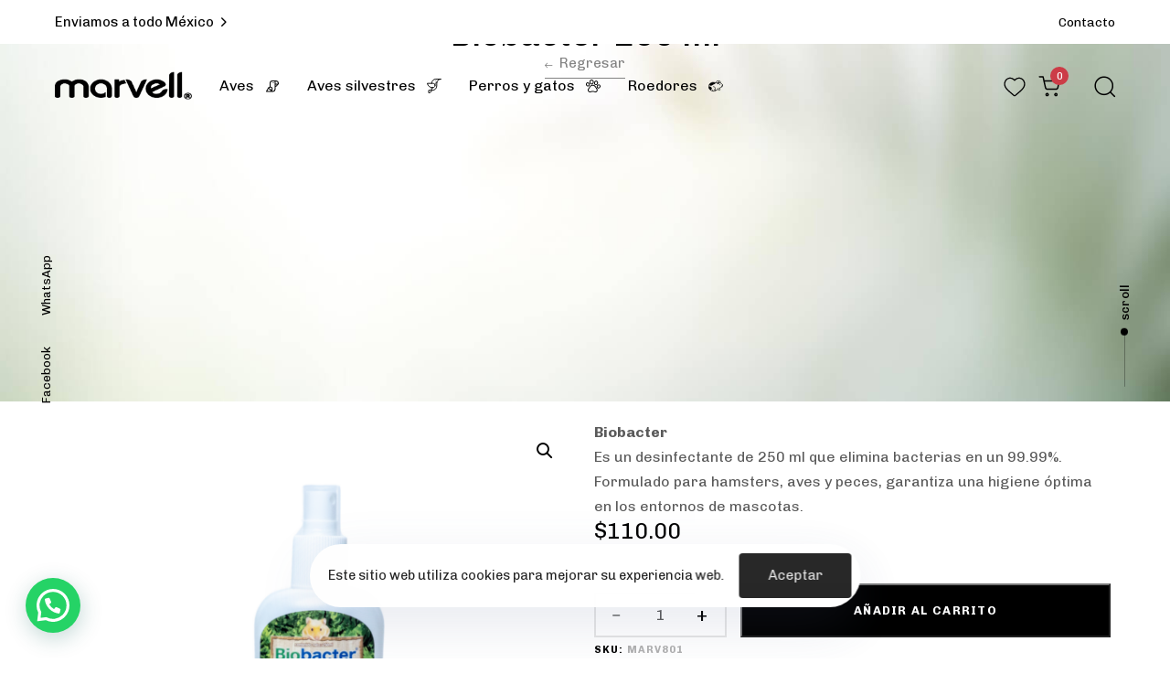

--- FILE ---
content_type: text/html; charset=UTF-8
request_url: https://www.marvell.com.mx/producto/biobacter/?v=55f82ff37b55
body_size: 35491
content:
<!DOCTYPE html>
<html lang="es">
<head >

	<meta charset="UTF-8">
	<meta name="viewport" content="width=device-width, initial-scale=1.0" />
	<meta http-equiv="X-UA-Compatible" content="IE=edge">
	<link rel="profile" href="https://gmpg.org/xfn/11">
					<script>document.documentElement.className = document.documentElement.className + ' yes-js js_active js'</script>
				<meta name="mobile-web-app-capable" content="yes">
<meta name="apple-mobile-web-app-capable" content="yes">
<meta name="apple-mobile-web-app-title" content="Alimento para Aves y Aves Silvestres de Alta Calidad | Bioproductos Marvell - Líder en alimento para aves y aves silvestres en México. Nutrición de alta calidad respaldada por investigación para garantizar el bienestar de tus aves. ¡Conócenos!">
<link rel="pingback" href="https://www.marvell.com.mx/xmlrpc.php" />
<title>Biobacter 250 ml &#8211; Alimento para Aves y Aves Silvestres de Alta Calidad | Bioproductos Marvell</title>
			<script type="text/javascript">
			var WebFontConfig = WebFontConfig || {};
			WebFontConfig['active'] = function() {
				if ( typeof ( window.jQuery ) !== 'undefined' ) {
					jQuery(window).trigger('liquid_async_fonts_active');
				}
			};
			WebFontConfig['inactive'] = function() {
				if ( typeof ( window.jQuery ) !== 'undefined' ) {
					jQuery(window).trigger('liquid_async_fonts_inactive');
				}
			};
			</script>
			<meta name='robots' content='max-image-preview:large' />
<link rel="alternate" type="application/rss+xml" title="Alimento para Aves y Aves Silvestres de Alta Calidad | Bioproductos Marvell &raquo; Feed" href="https://www.marvell.com.mx/feed/" />
<link rel="alternate" type="application/rss+xml" title="Alimento para Aves y Aves Silvestres de Alta Calidad | Bioproductos Marvell &raquo; RSS de los comentarios" href="https://www.marvell.com.mx/comments/feed/" />
<link  href="https://www.marvell.com.mx/wp-content/themes/hub/assets/vendors/liquid-icon/lqd-essentials/fonts/lqd-essentials.woff2" as="font" type="font/woff2" crossorigin><script type="text/javascript">
/* <![CDATA[ */
window._wpemojiSettings = {"baseUrl":"https:\/\/s.w.org\/images\/core\/emoji\/15.0.3\/72x72\/","ext":".png","svgUrl":"https:\/\/s.w.org\/images\/core\/emoji\/15.0.3\/svg\/","svgExt":".svg","source":{"concatemoji":"https:\/\/www.marvell.com.mx\/wp-includes\/js\/wp-emoji-release.min.js?ver=6.5.7"}};
/*! This file is auto-generated */
!function(i,n){var o,s,e;function c(e){try{var t={supportTests:e,timestamp:(new Date).valueOf()};sessionStorage.setItem(o,JSON.stringify(t))}catch(e){}}function p(e,t,n){e.clearRect(0,0,e.canvas.width,e.canvas.height),e.fillText(t,0,0);var t=new Uint32Array(e.getImageData(0,0,e.canvas.width,e.canvas.height).data),r=(e.clearRect(0,0,e.canvas.width,e.canvas.height),e.fillText(n,0,0),new Uint32Array(e.getImageData(0,0,e.canvas.width,e.canvas.height).data));return t.every(function(e,t){return e===r[t]})}function u(e,t,n){switch(t){case"flag":return n(e,"\ud83c\udff3\ufe0f\u200d\u26a7\ufe0f","\ud83c\udff3\ufe0f\u200b\u26a7\ufe0f")?!1:!n(e,"\ud83c\uddfa\ud83c\uddf3","\ud83c\uddfa\u200b\ud83c\uddf3")&&!n(e,"\ud83c\udff4\udb40\udc67\udb40\udc62\udb40\udc65\udb40\udc6e\udb40\udc67\udb40\udc7f","\ud83c\udff4\u200b\udb40\udc67\u200b\udb40\udc62\u200b\udb40\udc65\u200b\udb40\udc6e\u200b\udb40\udc67\u200b\udb40\udc7f");case"emoji":return!n(e,"\ud83d\udc26\u200d\u2b1b","\ud83d\udc26\u200b\u2b1b")}return!1}function f(e,t,n){var r="undefined"!=typeof WorkerGlobalScope&&self instanceof WorkerGlobalScope?new OffscreenCanvas(300,150):i.createElement("canvas"),a=r.getContext("2d",{willReadFrequently:!0}),o=(a.textBaseline="top",a.font="600 32px Arial",{});return e.forEach(function(e){o[e]=t(a,e,n)}),o}function t(e){var t=i.createElement("script");t.src=e,t.defer=!0,i.head.appendChild(t)}"undefined"!=typeof Promise&&(o="wpEmojiSettingsSupports",s=["flag","emoji"],n.supports={everything:!0,everythingExceptFlag:!0},e=new Promise(function(e){i.addEventListener("DOMContentLoaded",e,{once:!0})}),new Promise(function(t){var n=function(){try{var e=JSON.parse(sessionStorage.getItem(o));if("object"==typeof e&&"number"==typeof e.timestamp&&(new Date).valueOf()<e.timestamp+604800&&"object"==typeof e.supportTests)return e.supportTests}catch(e){}return null}();if(!n){if("undefined"!=typeof Worker&&"undefined"!=typeof OffscreenCanvas&&"undefined"!=typeof URL&&URL.createObjectURL&&"undefined"!=typeof Blob)try{var e="postMessage("+f.toString()+"("+[JSON.stringify(s),u.toString(),p.toString()].join(",")+"));",r=new Blob([e],{type:"text/javascript"}),a=new Worker(URL.createObjectURL(r),{name:"wpTestEmojiSupports"});return void(a.onmessage=function(e){c(n=e.data),a.terminate(),t(n)})}catch(e){}c(n=f(s,u,p))}t(n)}).then(function(e){for(var t in e)n.supports[t]=e[t],n.supports.everything=n.supports.everything&&n.supports[t],"flag"!==t&&(n.supports.everythingExceptFlag=n.supports.everythingExceptFlag&&n.supports[t]);n.supports.everythingExceptFlag=n.supports.everythingExceptFlag&&!n.supports.flag,n.DOMReady=!1,n.readyCallback=function(){n.DOMReady=!0}}).then(function(){return e}).then(function(){var e;n.supports.everything||(n.readyCallback(),(e=n.source||{}).concatemoji?t(e.concatemoji):e.wpemoji&&e.twemoji&&(t(e.twemoji),t(e.wpemoji)))}))}((window,document),window._wpemojiSettings);
/* ]]> */
</script>
<link rel='stylesheet' id='wc-enviaya-shipping-methods-css' href='https://www.marvell.com.mx/wp-content/plugins/enviaya-shipping-for-woocommerce/assets/css/public/shipping-methods.css?ver=1.0.10' type='text/css' media='all' />
<style id='wp-emoji-styles-inline-css' type='text/css'>

	img.wp-smiley, img.emoji {
		display: inline !important;
		border: none !important;
		box-shadow: none !important;
		height: 1em !important;
		width: 1em !important;
		margin: 0 0.07em !important;
		vertical-align: -0.1em !important;
		background: none !important;
		padding: 0 !important;
	}
</style>
<link rel='stylesheet' id='wp-block-library-css' href='https://www.marvell.com.mx/wp-includes/css/dist/block-library/style.min.css?ver=6.5.7' type='text/css' media='all' />
<style id='wp-block-library-theme-inline-css' type='text/css'>
.wp-block-audio figcaption{color:#555;font-size:13px;text-align:center}.is-dark-theme .wp-block-audio figcaption{color:#ffffffa6}.wp-block-audio{margin:0 0 1em}.wp-block-code{border:1px solid #ccc;border-radius:4px;font-family:Menlo,Consolas,monaco,monospace;padding:.8em 1em}.wp-block-embed figcaption{color:#555;font-size:13px;text-align:center}.is-dark-theme .wp-block-embed figcaption{color:#ffffffa6}.wp-block-embed{margin:0 0 1em}.blocks-gallery-caption{color:#555;font-size:13px;text-align:center}.is-dark-theme .blocks-gallery-caption{color:#ffffffa6}.wp-block-image figcaption{color:#555;font-size:13px;text-align:center}.is-dark-theme .wp-block-image figcaption{color:#ffffffa6}.wp-block-image{margin:0 0 1em}.wp-block-pullquote{border-bottom:4px solid;border-top:4px solid;color:currentColor;margin-bottom:1.75em}.wp-block-pullquote cite,.wp-block-pullquote footer,.wp-block-pullquote__citation{color:currentColor;font-size:.8125em;font-style:normal;text-transform:uppercase}.wp-block-quote{border-left:.25em solid;margin:0 0 1.75em;padding-left:1em}.wp-block-quote cite,.wp-block-quote footer{color:currentColor;font-size:.8125em;font-style:normal;position:relative}.wp-block-quote.has-text-align-right{border-left:none;border-right:.25em solid;padding-left:0;padding-right:1em}.wp-block-quote.has-text-align-center{border:none;padding-left:0}.wp-block-quote.is-large,.wp-block-quote.is-style-large,.wp-block-quote.is-style-plain{border:none}.wp-block-search .wp-block-search__label{font-weight:700}.wp-block-search__button{border:1px solid #ccc;padding:.375em .625em}:where(.wp-block-group.has-background){padding:1.25em 2.375em}.wp-block-separator.has-css-opacity{opacity:.4}.wp-block-separator{border:none;border-bottom:2px solid;margin-left:auto;margin-right:auto}.wp-block-separator.has-alpha-channel-opacity{opacity:1}.wp-block-separator:not(.is-style-wide):not(.is-style-dots){width:100px}.wp-block-separator.has-background:not(.is-style-dots){border-bottom:none;height:1px}.wp-block-separator.has-background:not(.is-style-wide):not(.is-style-dots){height:2px}.wp-block-table{margin:0 0 1em}.wp-block-table td,.wp-block-table th{word-break:normal}.wp-block-table figcaption{color:#555;font-size:13px;text-align:center}.is-dark-theme .wp-block-table figcaption{color:#ffffffa6}.wp-block-video figcaption{color:#555;font-size:13px;text-align:center}.is-dark-theme .wp-block-video figcaption{color:#ffffffa6}.wp-block-video{margin:0 0 1em}.wp-block-template-part.has-background{margin-bottom:0;margin-top:0;padding:1.25em 2.375em}
</style>
<style id='joinchat-button-style-inline-css' type='text/css'>
.wp-block-joinchat-button{border:none!important;text-align:center}.wp-block-joinchat-button figure{display:table;margin:0 auto;padding:0}.wp-block-joinchat-button figcaption{font:normal normal 400 .6em/2em var(--wp--preset--font-family--system-font,sans-serif);margin:0;padding:0}.wp-block-joinchat-button .joinchat-button__qr{background-color:#fff;border:6px solid #25d366;border-radius:30px;box-sizing:content-box;display:block;height:200px;margin:auto;overflow:hidden;padding:10px;width:200px}.wp-block-joinchat-button .joinchat-button__qr canvas,.wp-block-joinchat-button .joinchat-button__qr img{display:block;margin:auto}.wp-block-joinchat-button .joinchat-button__link{align-items:center;background-color:#25d366;border:6px solid #25d366;border-radius:30px;display:inline-flex;flex-flow:row nowrap;justify-content:center;line-height:1.25em;margin:0 auto;text-decoration:none}.wp-block-joinchat-button .joinchat-button__link:before{background:transparent var(--joinchat-ico) no-repeat center;background-size:100%;content:"";display:block;height:1.5em;margin:-.75em .75em -.75em 0;width:1.5em}.wp-block-joinchat-button figure+.joinchat-button__link{margin-top:10px}@media (orientation:landscape)and (min-height:481px),(orientation:portrait)and (min-width:481px){.wp-block-joinchat-button.joinchat-button--qr-only figure+.joinchat-button__link{display:none}}@media (max-width:480px),(orientation:landscape)and (max-height:480px){.wp-block-joinchat-button figure{display:none}}

</style>
<link rel='stylesheet' id='jquery-selectBox-css' href='https://www.marvell.com.mx/wp-content/plugins/yith-woocommerce-wishlist/assets/css/jquery.selectBox.css?ver=1.2.0' type='text/css' media='all' />
<link rel='stylesheet' id='yith-wcwl-font-awesome-css' href='https://www.marvell.com.mx/wp-content/plugins/yith-woocommerce-wishlist/assets/css/font-awesome.css?ver=4.7.0' type='text/css' media='all' />
<link rel='stylesheet' id='woocommerce_prettyPhoto_css-css' href='//www.marvell.com.mx/wp-content/plugins/woocommerce/assets/css/prettyPhoto.css?ver=3.1.6' type='text/css' media='all' />
<link rel='stylesheet' id='yith-wcwl-main-css' href='https://www.marvell.com.mx/wp-content/plugins/yith-woocommerce-wishlist/assets/css/style.css?ver=3.34.0' type='text/css' media='all' />
<style id='yith-wcwl-main-inline-css' type='text/css'>
.yith-wcwl-share li a{color: #FFFFFF;}.yith-wcwl-share li a:hover{color: #FFFFFF;}.yith-wcwl-share a.facebook{background: #39599E; background-color: #39599E;}.yith-wcwl-share a.facebook:hover{background: #595A5A; background-color: #595A5A;}.yith-wcwl-share a.twitter{background: #45AFE2; background-color: #45AFE2;}.yith-wcwl-share a.twitter:hover{background: #595A5A; background-color: #595A5A;}.yith-wcwl-share a.pinterest{background: #AB2E31; background-color: #AB2E31;}.yith-wcwl-share a.pinterest:hover{background: #595A5A; background-color: #595A5A;}.yith-wcwl-share a.email{background: #FBB102; background-color: #FBB102;}.yith-wcwl-share a.email:hover{background: #595A5A; background-color: #595A5A;}.yith-wcwl-share a.whatsapp{background: #00A901; background-color: #00A901;}.yith-wcwl-share a.whatsapp:hover{background: #595A5A; background-color: #595A5A;}
</style>
<style id='classic-theme-styles-inline-css' type='text/css'>
/*! This file is auto-generated */
.wp-block-button__link{color:#fff;background-color:#32373c;border-radius:9999px;box-shadow:none;text-decoration:none;padding:calc(.667em + 2px) calc(1.333em + 2px);font-size:1.125em}.wp-block-file__button{background:#32373c;color:#fff;text-decoration:none}
</style>
<style id='global-styles-inline-css' type='text/css'>
body{--wp--preset--color--black: #000000;--wp--preset--color--cyan-bluish-gray: #abb8c3;--wp--preset--color--white: #ffffff;--wp--preset--color--pale-pink: #f78da7;--wp--preset--color--vivid-red: #cf2e2e;--wp--preset--color--luminous-vivid-orange: #ff6900;--wp--preset--color--luminous-vivid-amber: #fcb900;--wp--preset--color--light-green-cyan: #7bdcb5;--wp--preset--color--vivid-green-cyan: #00d084;--wp--preset--color--pale-cyan-blue: #8ed1fc;--wp--preset--color--vivid-cyan-blue: #0693e3;--wp--preset--color--vivid-purple: #9b51e0;--wp--preset--gradient--vivid-cyan-blue-to-vivid-purple: linear-gradient(135deg,rgba(6,147,227,1) 0%,rgb(155,81,224) 100%);--wp--preset--gradient--light-green-cyan-to-vivid-green-cyan: linear-gradient(135deg,rgb(122,220,180) 0%,rgb(0,208,130) 100%);--wp--preset--gradient--luminous-vivid-amber-to-luminous-vivid-orange: linear-gradient(135deg,rgba(252,185,0,1) 0%,rgba(255,105,0,1) 100%);--wp--preset--gradient--luminous-vivid-orange-to-vivid-red: linear-gradient(135deg,rgba(255,105,0,1) 0%,rgb(207,46,46) 100%);--wp--preset--gradient--very-light-gray-to-cyan-bluish-gray: linear-gradient(135deg,rgb(238,238,238) 0%,rgb(169,184,195) 100%);--wp--preset--gradient--cool-to-warm-spectrum: linear-gradient(135deg,rgb(74,234,220) 0%,rgb(151,120,209) 20%,rgb(207,42,186) 40%,rgb(238,44,130) 60%,rgb(251,105,98) 80%,rgb(254,248,76) 100%);--wp--preset--gradient--blush-light-purple: linear-gradient(135deg,rgb(255,206,236) 0%,rgb(152,150,240) 100%);--wp--preset--gradient--blush-bordeaux: linear-gradient(135deg,rgb(254,205,165) 0%,rgb(254,45,45) 50%,rgb(107,0,62) 100%);--wp--preset--gradient--luminous-dusk: linear-gradient(135deg,rgb(255,203,112) 0%,rgb(199,81,192) 50%,rgb(65,88,208) 100%);--wp--preset--gradient--pale-ocean: linear-gradient(135deg,rgb(255,245,203) 0%,rgb(182,227,212) 50%,rgb(51,167,181) 100%);--wp--preset--gradient--electric-grass: linear-gradient(135deg,rgb(202,248,128) 0%,rgb(113,206,126) 100%);--wp--preset--gradient--midnight: linear-gradient(135deg,rgb(2,3,129) 0%,rgb(40,116,252) 100%);--wp--preset--font-size--small: 13px;--wp--preset--font-size--medium: 20px;--wp--preset--font-size--large: 36px;--wp--preset--font-size--x-large: 42px;--wp--preset--spacing--20: 0.44rem;--wp--preset--spacing--30: 0.67rem;--wp--preset--spacing--40: 1rem;--wp--preset--spacing--50: 1.5rem;--wp--preset--spacing--60: 2.25rem;--wp--preset--spacing--70: 3.38rem;--wp--preset--spacing--80: 5.06rem;--wp--preset--shadow--natural: 6px 6px 9px rgba(0, 0, 0, 0.2);--wp--preset--shadow--deep: 12px 12px 50px rgba(0, 0, 0, 0.4);--wp--preset--shadow--sharp: 6px 6px 0px rgba(0, 0, 0, 0.2);--wp--preset--shadow--outlined: 6px 6px 0px -3px rgba(255, 255, 255, 1), 6px 6px rgba(0, 0, 0, 1);--wp--preset--shadow--crisp: 6px 6px 0px rgba(0, 0, 0, 1);}:where(.is-layout-flex){gap: 0.5em;}:where(.is-layout-grid){gap: 0.5em;}body .is-layout-flex{display: flex;}body .is-layout-flex{flex-wrap: wrap;align-items: center;}body .is-layout-flex > *{margin: 0;}body .is-layout-grid{display: grid;}body .is-layout-grid > *{margin: 0;}:where(.wp-block-columns.is-layout-flex){gap: 2em;}:where(.wp-block-columns.is-layout-grid){gap: 2em;}:where(.wp-block-post-template.is-layout-flex){gap: 1.25em;}:where(.wp-block-post-template.is-layout-grid){gap: 1.25em;}.has-black-color{color: var(--wp--preset--color--black) !important;}.has-cyan-bluish-gray-color{color: var(--wp--preset--color--cyan-bluish-gray) !important;}.has-white-color{color: var(--wp--preset--color--white) !important;}.has-pale-pink-color{color: var(--wp--preset--color--pale-pink) !important;}.has-vivid-red-color{color: var(--wp--preset--color--vivid-red) !important;}.has-luminous-vivid-orange-color{color: var(--wp--preset--color--luminous-vivid-orange) !important;}.has-luminous-vivid-amber-color{color: var(--wp--preset--color--luminous-vivid-amber) !important;}.has-light-green-cyan-color{color: var(--wp--preset--color--light-green-cyan) !important;}.has-vivid-green-cyan-color{color: var(--wp--preset--color--vivid-green-cyan) !important;}.has-pale-cyan-blue-color{color: var(--wp--preset--color--pale-cyan-blue) !important;}.has-vivid-cyan-blue-color{color: var(--wp--preset--color--vivid-cyan-blue) !important;}.has-vivid-purple-color{color: var(--wp--preset--color--vivid-purple) !important;}.has-black-background-color{background-color: var(--wp--preset--color--black) !important;}.has-cyan-bluish-gray-background-color{background-color: var(--wp--preset--color--cyan-bluish-gray) !important;}.has-white-background-color{background-color: var(--wp--preset--color--white) !important;}.has-pale-pink-background-color{background-color: var(--wp--preset--color--pale-pink) !important;}.has-vivid-red-background-color{background-color: var(--wp--preset--color--vivid-red) !important;}.has-luminous-vivid-orange-background-color{background-color: var(--wp--preset--color--luminous-vivid-orange) !important;}.has-luminous-vivid-amber-background-color{background-color: var(--wp--preset--color--luminous-vivid-amber) !important;}.has-light-green-cyan-background-color{background-color: var(--wp--preset--color--light-green-cyan) !important;}.has-vivid-green-cyan-background-color{background-color: var(--wp--preset--color--vivid-green-cyan) !important;}.has-pale-cyan-blue-background-color{background-color: var(--wp--preset--color--pale-cyan-blue) !important;}.has-vivid-cyan-blue-background-color{background-color: var(--wp--preset--color--vivid-cyan-blue) !important;}.has-vivid-purple-background-color{background-color: var(--wp--preset--color--vivid-purple) !important;}.has-black-border-color{border-color: var(--wp--preset--color--black) !important;}.has-cyan-bluish-gray-border-color{border-color: var(--wp--preset--color--cyan-bluish-gray) !important;}.has-white-border-color{border-color: var(--wp--preset--color--white) !important;}.has-pale-pink-border-color{border-color: var(--wp--preset--color--pale-pink) !important;}.has-vivid-red-border-color{border-color: var(--wp--preset--color--vivid-red) !important;}.has-luminous-vivid-orange-border-color{border-color: var(--wp--preset--color--luminous-vivid-orange) !important;}.has-luminous-vivid-amber-border-color{border-color: var(--wp--preset--color--luminous-vivid-amber) !important;}.has-light-green-cyan-border-color{border-color: var(--wp--preset--color--light-green-cyan) !important;}.has-vivid-green-cyan-border-color{border-color: var(--wp--preset--color--vivid-green-cyan) !important;}.has-pale-cyan-blue-border-color{border-color: var(--wp--preset--color--pale-cyan-blue) !important;}.has-vivid-cyan-blue-border-color{border-color: var(--wp--preset--color--vivid-cyan-blue) !important;}.has-vivid-purple-border-color{border-color: var(--wp--preset--color--vivid-purple) !important;}.has-vivid-cyan-blue-to-vivid-purple-gradient-background{background: var(--wp--preset--gradient--vivid-cyan-blue-to-vivid-purple) !important;}.has-light-green-cyan-to-vivid-green-cyan-gradient-background{background: var(--wp--preset--gradient--light-green-cyan-to-vivid-green-cyan) !important;}.has-luminous-vivid-amber-to-luminous-vivid-orange-gradient-background{background: var(--wp--preset--gradient--luminous-vivid-amber-to-luminous-vivid-orange) !important;}.has-luminous-vivid-orange-to-vivid-red-gradient-background{background: var(--wp--preset--gradient--luminous-vivid-orange-to-vivid-red) !important;}.has-very-light-gray-to-cyan-bluish-gray-gradient-background{background: var(--wp--preset--gradient--very-light-gray-to-cyan-bluish-gray) !important;}.has-cool-to-warm-spectrum-gradient-background{background: var(--wp--preset--gradient--cool-to-warm-spectrum) !important;}.has-blush-light-purple-gradient-background{background: var(--wp--preset--gradient--blush-light-purple) !important;}.has-blush-bordeaux-gradient-background{background: var(--wp--preset--gradient--blush-bordeaux) !important;}.has-luminous-dusk-gradient-background{background: var(--wp--preset--gradient--luminous-dusk) !important;}.has-pale-ocean-gradient-background{background: var(--wp--preset--gradient--pale-ocean) !important;}.has-electric-grass-gradient-background{background: var(--wp--preset--gradient--electric-grass) !important;}.has-midnight-gradient-background{background: var(--wp--preset--gradient--midnight) !important;}.has-small-font-size{font-size: var(--wp--preset--font-size--small) !important;}.has-medium-font-size{font-size: var(--wp--preset--font-size--medium) !important;}.has-large-font-size{font-size: var(--wp--preset--font-size--large) !important;}.has-x-large-font-size{font-size: var(--wp--preset--font-size--x-large) !important;}
.wp-block-navigation a:where(:not(.wp-element-button)){color: inherit;}
:where(.wp-block-post-template.is-layout-flex){gap: 1.25em;}:where(.wp-block-post-template.is-layout-grid){gap: 1.25em;}
:where(.wp-block-columns.is-layout-flex){gap: 2em;}:where(.wp-block-columns.is-layout-grid){gap: 2em;}
.wp-block-pullquote{font-size: 1.5em;line-height: 1.6;}
</style>
<link rel='stylesheet' id='hookmeup-css' href='https://www.marvell.com.mx/wp-content/plugins/hookmeup/public/assets/css/hmu-public.css?ver=1.2.1' type='text/css' media='all' />
<link rel='stylesheet' id='redux-extendify-styles-css' href='https://www.marvell.com.mx/wp-content/plugins/hub-core/extras/redux-framework/redux-core/assets/css/extendify-utilities.css?ver=4.4.12.2' type='text/css' media='all' />
<link rel='stylesheet' id='apm-styles-css' href='https://www.marvell.com.mx/wp-content/plugins/woocommerce-accepted-payment-methods/assets/css/style.css?ver=6.5.7' type='text/css' media='all' />
<link rel='stylesheet' id='photoswipe-css' href='https://www.marvell.com.mx/wp-content/plugins/woocommerce/assets/css/photoswipe/photoswipe.min.css?ver=8.8.6' type='text/css' media='all' />
<link rel='stylesheet' id='photoswipe-default-skin-css' href='https://www.marvell.com.mx/wp-content/plugins/woocommerce/assets/css/photoswipe/default-skin/default-skin.min.css?ver=8.8.6' type='text/css' media='all' />
<link rel='stylesheet' id='woocommerce-layout-css' href='https://www.marvell.com.mx/wp-content/plugins/woocommerce/assets/css/woocommerce-layout.css?ver=8.8.6' type='text/css' media='all' />
<link rel='stylesheet' id='woocommerce-smallscreen-css' href='https://www.marvell.com.mx/wp-content/plugins/woocommerce/assets/css/woocommerce-smallscreen.css?ver=8.8.6' type='text/css' media='only screen and (max-width: 768px)' />
<link rel='stylesheet' id='woocommerce-general-css' href='https://www.marvell.com.mx/wp-content/plugins/woocommerce/assets/css/woocommerce.css?ver=8.8.6' type='text/css' media='all' />
<style id='woocommerce-inline-inline-css' type='text/css'>
.woocommerce form .form-row .required { visibility: visible; }
</style>
<link rel='stylesheet' id='liquid_wc-css' href='https://www.marvell.com.mx/wp-content/themes/hub/liquid/vendors/woocommerce/css/liquid_wc.min.css' type='text/css' media='all' />
<link rel='stylesheet' id='bootstrap-css' href='https://www.marvell.com.mx/wp-content/themes/hub/assets/vendors/bootstrap/css/bootstrap.min.css' type='text/css' media='all' />
<link rel='stylesheet' id='liquid-base-css' href='https://www.marvell.com.mx/wp-content/themes/hub/style.css' type='text/css' media='all' />
<link rel='stylesheet' id='liquid-base-typography-css' href='https://www.marvell.com.mx/wp-content/themes/hub/assets/css/elements/base/typography.css' type='text/css' media='all' />
<link rel='stylesheet' id='theme-shop-css' href='https://www.marvell.com.mx/wp-content/themes/hub/assets/css/theme-shop.min.css' type='text/css' media='all' />
<link rel='stylesheet' id='elementor-frontend-css' href='https://www.marvell.com.mx/wp-content/uploads/elementor/css/custom-frontend.min.css?ver=1716229092' type='text/css' media='all' />
<style id='elementor-frontend-inline-css' type='text/css'>
@media (max-width: 1199px){}@media (max-width: 767px){}
</style>
<link rel='stylesheet' id='joinchat-css' href='https://www.marvell.com.mx/wp-content/plugins/creame-whatsapp-me/public/css/joinchat.min.css?ver=5.1.5' type='text/css' media='all' />
<style id='joinchat-inline-css' type='text/css'>
.joinchat{--red:37;--green:211;--blue:102;--bw:100}
</style>
<link rel='stylesheet' id='ld-gdpr-box-css' href='https://www.marvell.com.mx/wp-content/plugins/liquid-gdpr/assets/css/liquid-gdpr.min.css?ver=6.5.7' type='text/css' media='all' />
<link rel='stylesheet' id='theme-elementor-css' href='https://www.marvell.com.mx/wp-content/plugins/hub-elementor-addons/assets/css/theme-elementor.min.css?ver=4.3' type='text/css' media='all' />
<script type="text/javascript" src="https://www.marvell.com.mx/wp-includes/js/jquery/jquery.min.js?ver=3.7.1" id="jquery-core-js"></script>
<script type="text/javascript" src="https://www.marvell.com.mx/wp-includes/js/jquery/jquery-migrate.min.js?ver=3.4.1" id="jquery-migrate-js"></script>
<script type="text/javascript" src="https://www.marvell.com.mx/wp-content/plugins/woocommerce/assets/js/jquery-blockui/jquery.blockUI.min.js?ver=2.7.0-wc.8.8.6" id="jquery-blockui-js" defer="defer" data-wp-strategy="defer"></script>
<script type="text/javascript" id="wc-add-to-cart-js-extra">
/* <![CDATA[ */
var wc_add_to_cart_params = {"ajax_url":"\/wp-admin\/admin-ajax.php","wc_ajax_url":"\/?wc-ajax=%%endpoint%%","i18n_view_cart":"Ver carrito","cart_url":"https:\/\/www.marvell.com.mx\/carrito\/","is_cart":"","cart_redirect_after_add":"no"};
/* ]]> */
</script>
<script type="text/javascript" src="https://www.marvell.com.mx/wp-content/plugins/woocommerce/assets/js/frontend/add-to-cart.min.js?ver=8.8.6" id="wc-add-to-cart-js" defer="defer" data-wp-strategy="defer"></script>
<script type="text/javascript" src="https://www.marvell.com.mx/wp-content/plugins/woocommerce/assets/js/zoom/jquery.zoom.min.js?ver=1.7.21-wc.8.8.6" id="zoom-js" defer="defer" data-wp-strategy="defer"></script>
<script type="text/javascript" src="https://www.marvell.com.mx/wp-content/plugins/woocommerce/assets/js/flexslider/jquery.flexslider.min.js?ver=2.7.2-wc.8.8.6" id="flexslider-js" defer="defer" data-wp-strategy="defer"></script>
<script type="text/javascript" src="https://www.marvell.com.mx/wp-content/plugins/woocommerce/assets/js/photoswipe/photoswipe.min.js?ver=4.1.1-wc.8.8.6" id="photoswipe-js" defer="defer" data-wp-strategy="defer"></script>
<script type="text/javascript" src="https://www.marvell.com.mx/wp-content/plugins/woocommerce/assets/js/photoswipe/photoswipe-ui-default.min.js?ver=4.1.1-wc.8.8.6" id="photoswipe-ui-default-js" defer="defer" data-wp-strategy="defer"></script>
<script type="text/javascript" id="wc-single-product-js-extra">
/* <![CDATA[ */
var wc_single_product_params = {"i18n_required_rating_text":"Por favor elige una puntuaci\u00f3n","review_rating_required":"yes","flexslider":{"rtl":false,"animation":"slide","smoothHeight":true,"directionNav":false,"controlNav":"thumbnails","slideshow":false,"animationSpeed":500,"animationLoop":false,"allowOneSlide":false},"zoom_enabled":"1","zoom_options":[],"photoswipe_enabled":"1","photoswipe_options":{"shareEl":false,"closeOnScroll":false,"history":false,"hideAnimationDuration":0,"showAnimationDuration":0},"flexslider_enabled":"1"};
/* ]]> */
</script>
<script type="text/javascript" src="https://www.marvell.com.mx/wp-content/plugins/woocommerce/assets/js/frontend/single-product.min.js?ver=8.8.6" id="wc-single-product-js" defer="defer" data-wp-strategy="defer"></script>
<script type="text/javascript" src="https://www.marvell.com.mx/wp-content/plugins/woocommerce/assets/js/js-cookie/js.cookie.min.js?ver=2.1.4-wc.8.8.6" id="js-cookie-js" defer="defer" data-wp-strategy="defer"></script>
<script type="text/javascript" id="woocommerce-js-extra">
/* <![CDATA[ */
var woocommerce_params = {"ajax_url":"\/wp-admin\/admin-ajax.php","wc_ajax_url":"\/?wc-ajax=%%endpoint%%"};
/* ]]> */
</script>
<script type="text/javascript" src="https://www.marvell.com.mx/wp-content/plugins/woocommerce/assets/js/frontend/woocommerce.min.js?ver=8.8.6" id="woocommerce-js" defer="defer" data-wp-strategy="defer"></script>
<link rel="https://api.w.org/" href="https://www.marvell.com.mx/wp-json/" /><link rel="alternate" type="application/json" href="https://www.marvell.com.mx/wp-json/wp/v2/product/2994" /><link rel="EditURI" type="application/rsd+xml" title="RSD" href="https://www.marvell.com.mx/xmlrpc.php?rsd" />
<meta name="generator" content="WordPress 6.5.7" />
<meta name="generator" content="WooCommerce 8.8.6" />
<link rel="canonical" href="https://www.marvell.com.mx/producto/biobacter/" />
<link rel='shortlink' href='https://www.marvell.com.mx/?p=2994' />
<link rel="alternate" type="application/json+oembed" href="https://www.marvell.com.mx/wp-json/oembed/1.0/embed?url=https%3A%2F%2Fwww.marvell.com.mx%2Fproducto%2Fbiobacter%2F" />
<link rel="alternate" type="text/xml+oembed" href="https://www.marvell.com.mx/wp-json/oembed/1.0/embed?url=https%3A%2F%2Fwww.marvell.com.mx%2Fproducto%2Fbiobacter%2F&#038;format=xml" />
<meta name="generator" content="Redux 4.4.12.2" />	
					<link rel="shortcut icon" href="https://www.marvell.com.mx/wp-content/uploads/2020/05/cropped-b1.png" />
				
			
	<script type="text/javascript">
				window.liquidParams = {
					currentZIndex: 10,
					
					ccOuterSize: 35,
					ccActiveCircleBg: 1,
					ccActiveCircleBc: 1,
				};
				window.liquidIsElementor = true;
			</script>	<noscript><style>.woocommerce-product-gallery{ opacity: 1 !important; }</style></noscript>
	<meta name="generator" content="Elementor 3.21.5; features: e_optimized_assets_loading, additional_custom_breakpoints; settings: css_print_method-internal, google_font-enabled, font_display-swap">
<meta name="generator" content="Powered by Slider Revolution 6.6.8 - responsive, Mobile-Friendly Slider Plugin for WordPress with comfortable drag and drop interface." />
<link rel="icon" href="https://www.marvell.com.mx/wp-content/uploads/2020/05/cropped-b1-32x32.png" sizes="32x32" />
<link rel="icon" href="https://www.marvell.com.mx/wp-content/uploads/2020/05/cropped-b1-192x192.png" sizes="192x192" />
<link rel="apple-touch-icon" href="https://www.marvell.com.mx/wp-content/uploads/2020/05/cropped-b1-180x180.png" />
<meta name="msapplication-TileImage" content="https://www.marvell.com.mx/wp-content/uploads/2020/05/cropped-b1-270x270.png" />
<script>function setREVStartSize(e){
			//window.requestAnimationFrame(function() {
				window.RSIW = window.RSIW===undefined ? window.innerWidth : window.RSIW;
				window.RSIH = window.RSIH===undefined ? window.innerHeight : window.RSIH;
				try {
					var pw = document.getElementById(e.c).parentNode.offsetWidth,
						newh;
					pw = pw===0 || isNaN(pw) || (e.l=="fullwidth" || e.layout=="fullwidth") ? window.RSIW : pw;
					e.tabw = e.tabw===undefined ? 0 : parseInt(e.tabw);
					e.thumbw = e.thumbw===undefined ? 0 : parseInt(e.thumbw);
					e.tabh = e.tabh===undefined ? 0 : parseInt(e.tabh);
					e.thumbh = e.thumbh===undefined ? 0 : parseInt(e.thumbh);
					e.tabhide = e.tabhide===undefined ? 0 : parseInt(e.tabhide);
					e.thumbhide = e.thumbhide===undefined ? 0 : parseInt(e.thumbhide);
					e.mh = e.mh===undefined || e.mh=="" || e.mh==="auto" ? 0 : parseInt(e.mh,0);
					if(e.layout==="fullscreen" || e.l==="fullscreen")
						newh = Math.max(e.mh,window.RSIH);
					else{
						e.gw = Array.isArray(e.gw) ? e.gw : [e.gw];
						for (var i in e.rl) if (e.gw[i]===undefined || e.gw[i]===0) e.gw[i] = e.gw[i-1];
						e.gh = e.el===undefined || e.el==="" || (Array.isArray(e.el) && e.el.length==0)? e.gh : e.el;
						e.gh = Array.isArray(e.gh) ? e.gh : [e.gh];
						for (var i in e.rl) if (e.gh[i]===undefined || e.gh[i]===0) e.gh[i] = e.gh[i-1];
											
						var nl = new Array(e.rl.length),
							ix = 0,
							sl;
						e.tabw = e.tabhide>=pw ? 0 : e.tabw;
						e.thumbw = e.thumbhide>=pw ? 0 : e.thumbw;
						e.tabh = e.tabhide>=pw ? 0 : e.tabh;
						e.thumbh = e.thumbhide>=pw ? 0 : e.thumbh;
						for (var i in e.rl) nl[i] = e.rl[i]<window.RSIW ? 0 : e.rl[i];
						sl = nl[0];
						for (var i in nl) if (sl>nl[i] && nl[i]>0) { sl = nl[i]; ix=i;}
						var m = pw>(e.gw[ix]+e.tabw+e.thumbw) ? 1 : (pw-(e.tabw+e.thumbw)) / (e.gw[ix]);
						newh =  (e.gh[ix] * m) + (e.tabh + e.thumbh);
					}
					var el = document.getElementById(e.c);
					if (el!==null && el) el.style.height = newh+"px";
					el = document.getElementById(e.c+"_wrapper");
					if (el!==null && el) {
						el.style.height = newh+"px";
						el.style.display = "block";
					}
				} catch(e){
					console.log("Failure at Presize of Slider:" + e)
				}
			//});
		  };</script>
<link rel="stylesheet" href="https://use.typekit.net/ani8qrv.css"><style id='liquid-stylesheet-inline-css' type='text/css'>body{--lqd-cc-active-bw:1px;}.titlebar-inner h1{font-size:3;font-weight:300;color:#444444 !important;}.titlebar-inner p{}.titlebar-inner{padding-top:80px;padding-bottom:80px;}.titlebar{background-image:url( https://www.marvell.com.mx/wp-content/uploads/2023/09/sombra-hojas-lienzo-sombra-hoja-sobre-papel-superposicion-tela-sombra-luz-2.jpg);background-repeat:no-repeat;background-size:cover;background-position:center bottom;}#lqd-gdpr .lqd-gdpr-accept{color:rgb(230, 230, 230)!important;background:rgb(40, 40, 40)!important;padding:   ;border-radius:   ;}#lqd-gdpr{padding:   ;border-radius:   ;}@media screen and (min-width: 992px){body.has-sidebar #lqd-contents-wrap{padding-top:30px;}}h1, .h1,
h2, .h2,
h3, .h3,
h4, .h4,
h5, .h5,
h6, .h6 {
    font-family: futura-pt,sans-serif;
}</style>
</head>

<body class="product-template-default single single-product postid-2994 wp-embed-responsive theme-hub woocommerce woocommerce-page woocommerce-no-js sidebar-widgets-default elementor-default elementor-kit-11749 hidden-sidebar" dir="ltr" itemscope="itemscope" itemtype="http://schema.org/WebPage" data-mobile-nav-breakpoint="1200" data-mobile-nav-style="modern" data-mobile-nav-scheme="dark" data-mobile-nav-trigger-alignment="right" data-mobile-header-scheme="gray" data-mobile-logo-alignment="default" data-overlay-onmobile="false">
	
	
	<div><div class="screen-reader-text">Skip links</div><ul class="liquid-skip-link screen-reader-text"><li><a href="#primary-nav" class="screen-reader-shortcut"> Skip to primary navigation</a></li><li><a href="#lqd-site-content" class="screen-reader-shortcut"> Skip to content</a></li></ul></div>

	<div id="wrap">

		<div class="lqd-sticky-placeholder d-none"></div><header class="header site-header main-header main-header-overlay   is-not-stuck" data-megamenu-slide="true" data-sticky-header="true" data-sticky-values-measured="false" data-sticky-options="{&quot;stickyTrigger&quot;:&quot;first-section&quot;}" id="header" itemscope="itemscope" itemtype="http://schema.org/WPHeader">
    
    <style id="elementor-post-6018">.elementor-6018 .elementor-element.elementor-element-52006be > .elementor-container > .elementor-column > .elementor-widget-wrap{align-content:center;align-items:center;}.elementor-6018 .elementor-element.elementor-element-52006be:not(.elementor-motion-effects-element-type-background), .elementor-6018 .elementor-element.elementor-element-52006be > .elementor-motion-effects-container > .elementor-motion-effects-layer{background-color:#FFFFFF;}.elementor-6018 .elementor-element.elementor-element-52006be{transition:background 0.3s, border 0.3s, border-radius 0.3s, box-shadow 0.3s;padding:10px 60px 10px 60px;}.elementor-6018 .elementor-element.elementor-element-52006be > .elementor-background-overlay{transition:background 0.3s, border-radius 0.3s, opacity 0.3s;}.elementor-6018 .elementor-element.elementor-element-7e76518 .btn{--icon-font-size:1em;color:#000000;fill:#000000;}.elementor-6018 .elementor-element.elementor-element-7e76518 .btn:hover, .elementor-6018 .elementor-element.elementor-element-7e76518 .btn:focus{color:var( --e-global-color-primary );}.elementor-6018 .elementor-element.elementor-element-4d99a41.elementor-column > .elementor-widget-wrap{justify-content:flex-end;}.elementor-6018 .elementor-element.elementor-element-4124abb .lqd-custom-menu > .reset-ul > li:not(:last-child), .elementor-6018 .elementor-element.elementor-element-4124abb .lqd-custom-menu-btn-wrap{margin-bottom:0px;}.elementor-6018 .elementor-element.elementor-element-4124abb .lqd-custom-menu > .reset-ul > li:not(:last-child){margin-inline-end:20px;}.elementor-6018 .elementor-element.elementor-element-4124abb .lqd-custom-menu-btn-wrap{margin-inline-start:20px;}.elementor-6018 .elementor-element.elementor-element-4124abb .reset-ul > li > a{font-size:14px;}.elementor-6018 .elementor-element.elementor-element-4124abb .lqd-fancy-menu > .reset-ul > li > a{color:#000000;}.elementor-6018 .elementor-element.elementor-element-4124abb .lqd-fancy-menu > .reset-ul > li > a:hover, .elementor-6018 .elementor-element.elementor-element-4124abb .lqd-fancy-menu li.is-active > a{color:var( --e-global-color-primary );}.elementor-6018 .elementor-element.elementor-element-8bc25bc > .elementor-container > .elementor-column > .elementor-widget-wrap{align-content:center;align-items:center;}.elementor-6018 .elementor-element.elementor-element-8bc25bc{padding:0px 60px 0px 60px;}.elementor-6018 .elementor-element.elementor-element-d8f66bf .module-logo{padding-top:30px;padding-inline-end:0px;padding-bottom:30px;padding-inline-start:0px;}.is-stuck .elementor-6018 .elementor-element.elementor-element-d8f66bf .module-logo{padding-top:23px;padding-inline-end:0px;padding-bottom:23px;padding-inline-start:0px;}.elementor-6018 .elementor-element.elementor-element-bad9143 .main-nav > li > a{font-size:16px;}.elementor-6018 .elementor-element.elementor-element-bad9143{--lqd-menu-items-top-padding:10px;--lqd-menu-items-right-padding:15px;--lqd-menu-items-bottom-padding:10px;--lqd-menu-items-left-padding:15px;}.is-stuck .elementor-6018 .elementor-element.elementor-element-bad9143{--lqd-menu-items-top-padding:10px;--lqd-menu-items-right-padding:15px;--lqd-menu-items-bottom-padding:10px;--lqd-menu-items-left-padding:15px;}.elementor-6018 .elementor-element.elementor-element-bad9143 .main-nav > li > a, .navbar-fullscreen .elementor-6018 .elementor-element.elementor-element-bad9143 .main-nav > li > a{color:#000000;}.elementor-6018 .elementor-element.elementor-element-bad9143 .main-nav > li:hover > a, .elementor-6018 .elementor-element.elementor-element-bad9143 .main-nav > li.is-active > a, .navbar-fullscreen .elementor-6018 .elementor-element.elementor-element-bad9143 .main-nav > li > a:hover{color:#000000A8;}.elementor-6018 .elementor-element.elementor-element-bad9143 > .elementor-widget-container{margin:0px 0px 0px 15px;}.elementor-6018 .elementor-element.elementor-element-d9f51f5.elementor-column > .elementor-widget-wrap{justify-content:flex-end;}.elementor-6018 .elementor-element.elementor-element-d9f51f5 > .elementor-element-populated{margin:0px 0px 0px 25px;--e-column-margin-right:0px;--e-column-margin-left:25px;}.elementor-6018 .elementor-element.elementor-element-37d0cbf .btn{--icon-font-size:24px;--icon-mt:0px;--icon-me:0px;--icon-mb:0px;--icon-ms:0px;color:#000000;fill:#000000;}.elementor-6018 .elementor-element.elementor-element-37d0cbf .btn:hover, .elementor-6018 .elementor-element.elementor-element-37d0cbf .btn:focus{color:var( --e-global-color-primary );}.elementor-6018 .elementor-element.elementor-element-909bd4a .ld-module-cart .ld-module-trigger-icon{font-size:24px;}.elementor-6018 .elementor-element.elementor-element-909bd4a .ld-module-cart .ld-module-trigger-icon svg{width:24px;height:24px;}.elementor-6018 .elementor-element.elementor-element-909bd4a > .elementor-widget-container{margin:0px 0px 0px 14px;}.elementor-6018 .elementor-element.elementor-element-bc2b0a0 .ld-module-search .ld-module-trigger-icon i{font-size:24px;}.elementor-6018 .elementor-element.elementor-element-bc2b0a0 > .elementor-widget-container{margin:0px 0px 0px 24px;}.elementor-6018 .elementor-element.elementor-element-00d69f3 .lqd-custom-menu > .reset-ul > li:not(:last-child), .elementor-6018 .elementor-element.elementor-element-00d69f3 .lqd-custom-menu-btn-wrap{margin-bottom:0px;}.elementor-6018 .elementor-element.elementor-element-00d69f3 .lqd-custom-menu > .reset-ul > li:not(:last-child){margin-inline-end:30px;}.elementor-6018 .elementor-element.elementor-element-00d69f3 .lqd-custom-menu-btn-wrap{margin-inline-start:30px;}.elementor-6018 .elementor-element.elementor-element-00d69f3 .reset-ul > li > a{font-size:13px;}.elementor-6018 .elementor-element.elementor-element-00d69f3 .lqd-fancy-menu > .reset-ul > li > a{color:#000000;}.elementor-6018 .elementor-element.elementor-element-00d69f3 .lqd-fancy-menu > .reset-ul > li > a:hover, .elementor-6018 .elementor-element.elementor-element-00d69f3 .lqd-fancy-menu li.is-active > a{color:#00000096;}.main-header > .elementor > .elementor-section{background:#FFFFFF00;}.is-stuck > .elementor > .elementor-section{background-color:#FFFFFF;}@media(min-width:768px){.elementor-6018 .elementor-element.elementor-element-c45b0bd{width:65%;}.elementor-6018 .elementor-element.elementor-element-d9f51f5{width:35%;}}</style>		<div data-elementor-type="wp-post" data-elementor-id="6018" class="elementor elementor-6018" data-elementor-post-type="liquid-header">
						<section class="lqd-hide-onstuck elementor-section elementor-top-section elementor-element elementor-element-52006be elementor-section-full_width elementor-section-content-middle elementor-hidden-tablet elementor-hidden-mobile elementor-section-height-default elementor-section-height-default" data-id="52006be" data-element_type="section" data-settings="{&quot;background_background&quot;:&quot;classic&quot;}">
						<div class="elementor-container elementor-column-gap-no">
					<div class="elementor-column elementor-col-50 elementor-top-column elementor-element elementor-element-cabd2eb" data-id="cabd2eb" data-element_type="column">
			<div class="elementor-widget-wrap elementor-element-populated">
						<div class="elementor-element elementor-element-7e76518 elementor-widget elementor-widget-ld_button" data-id="7e76518" data-element_type="widget" data-widget_type="ld_button.default">
				<div class="elementor-widget-container">
			
			<a
				href="#"class="elementor-button btn btn-naked btn-icon-right btn-has-label"			>
									<span data-text="Enviamos a todo México" class="btn-txt">
						Enviamos a todo México					</span>
														<span class="btn-icon">
							<i aria-hidden="true" class="lqd-icn-ess icon-ion-ios-arrow-forward"></i>						</span>
									</a>
					</div>
				</div>
					</div>
		</div>
				<div class="elementor-column elementor-col-50 elementor-top-column elementor-element elementor-element-4d99a41" data-id="4d99a41" data-element_type="column">
			<div class="elementor-widget-wrap elementor-element-populated">
						<div class="elementor-element elementor-element-4124abb elementor-widget elementor-widget-ld_custom_menu" data-id="4124abb" data-element_type="widget" data-widget_type="ld_custom_menu.default">
				<div class="elementor-widget-container">
			
			<div				class="lqd-fancy-menu lqd-custom-menu pos-rel lqd-menu-td-none"
							>
			
						<ul id="lqd-custom-menu-4124abb" class="reset-ul inline-ul  " itemtype="http://schema.org/SiteNavigationElement" itemscope="itemscope"><li id="menu-item-11899" class="menu-item menu-item-type-custom menu-item-object-custom menu-item-11899"><a href="https://www.marvell.com.mx/contacto">Contacto</a></li>
</ul>									</div>
				</div>
				</div>
					</div>
		</div>
					</div>
		</section>
				<section class="elementor-section elementor-top-section elementor-element elementor-element-8bc25bc elementor-section-full_width elementor-section-content-middle elementor-hidden-tablet elementor-hidden-mobile elementor-section-height-default elementor-section-height-default" data-id="8bc25bc" data-element_type="section">
						<div class="elementor-container elementor-column-gap-no">
					<div class="elementor-column elementor-col-50 elementor-top-column elementor-element elementor-element-c45b0bd" data-id="c45b0bd" data-element_type="column">
			<div class="elementor-widget-wrap elementor-element-populated">
						<div class="elementor-element elementor-element-d8f66bf elementor-widget elementor-widget-ld_header_image" data-id="d8f66bf" data-element_type="widget" data-widget_type="ld_header_image.default">
				<div class="elementor-widget-container">
					
		<div class="module-logo d-flex   navbar-brand-plain" id="size-logo" itemscope="itemscope" itemtype="https://schema.org/Brand">
			<a class="navbar-brand d-flex p-0 pos-rel" href="https://www.marvell.com.mx/" rel="home" itemprop="url"><span class="navbar-brand-inner post-rel">   <img class="logo-sticky" src="https://www.marvell.com.mx/wp-content/uploads/2021/08/logomarvell2-1.png" alt="Alimento para Aves y Aves Silvestres de Alta Calidad | Bioproductos Marvell" itemprop="url"  /> <img class="logo-default" src="https://www.marvell.com.mx/wp-content/uploads/2021/08/logomarvell2-1.png" alt="Alimento para Aves y Aves Silvestres de Alta Calidad | Bioproductos Marvell" itemprop="url"  /></span></a>		</div>

				</div>
				</div>
				<div class="elementor-element elementor-element-bad9143 elementor-widget elementor-widget-ld_header_menu" data-id="bad9143" data-element_type="widget" data-widget_type="ld_header_menu.default">
				<div class="elementor-widget-container">
					<div class="module-primary-nav d-flex">
			<div class="collapse navbar-collapse d-inline-flex p-0 lqd-submenu-default-style  " id="main-header-collapse" aria-expanded="false" role="navigation">
			<ul id="primary-nav" class="main-nav d-flex reset-ul inline-ul lqd-menu-counter-right lqd-menu-items-inline main-nav-hover-default" itemtype="http://schema.org/SiteNavigationElement" itemscope="itemscope" data-submenu-options='{"toggleType":"fade","handler":"mouse-in-out"}' ><li id="menu-item-11837" class="menu-item menu-item-type-taxonomy menu-item-object-product_cat current-product-ancestor current-menu-parent current-product-parent menu-item-has-children menu-item-11837"><a href="https://www.marvell.com.mx/categoria-producto/aves/">Aves<span class="submenu-expander pos-abs"><svg xmlns="http://www.w3.org/2000/svg" width="21" height="32" viewBox="0 0 21 32" style="width: 1em; height: 1em;"><path fill="currentColor" d="M10.5 18.375l7.938-7.938c.562-.562 1.562-.562 2.125 0s.562 1.563 0 2.126l-9 9c-.563.562-1.5.625-2.063.062L.437 12.562C.126 12.25 0 11.876 0 11.5s.125-.75.438-1.063c.562-.562 1.562-.562 2.124 0z"></path></svg></span><span class="link-icon d-inline-flex hide-if-empty right-icon"><svg viewBox="0 0 32 32" xmlns="http://www.w3.org/2000/svg"><g id="parrot"><path d="m23.21 4h-6.75a6.47 6.47 0 0 0 -6.46 6.46v7.14a6.38 6.38 0 0 0 -1.47.51 6 6 0 0 0 -2.4 2.39l-4 7a1 1 0 0 0 0 1 1 1 0 0 0 .87.5h13.17a6.83 6.83 0 0 0 6.83-6.83v-4.26a6 6 0 0 0 4.91-4.91h1.09a1 1 0 0 0 1-1v-1.21a6.79 6.79 0 0 0 -6.79-6.79zm-9 16.59a3.59 3.59 0 0 1 .18 3.32 6.86 6.86 0 0 1 -4.79-2.75 5.19 5.19 0 0 1 -.48-1c.12-.08.23-.16.37-.24 1.44-.81 3.69-.71 4.7.67zm-6.53 1.23c.07.14.13.28.21.41a8.39 8.39 0 0 0 5.32 3.5 5.41 5.41 0 0 1 -2.33 1.27h-6.16zm13.32.35a4.84 4.84 0 0 1 -4.83 4.83h-1.39a6.28 6.28 0 0 0 1.11-1.54c.31-.61 1.68-3.62-.09-6a5.11 5.11 0 0 0 -3.81-2v-7a4.46 4.46 0 0 1 4.47-4.46h4.54zm2-6.31v-2.86h2.86a4 4 0 0 1 -2.86 2.86zm5-4.86h-5v-5h.21a4.8 4.8 0 0 1 4.79 4.79z"/><path d="m18 8a1 1 0 1 0 1 1 1 1 0 0 0 -1-1z"/></g></svg></span></a>
<ul class="nav-item-children">
	<li id="menu-item-11838" class="menu-item menu-item-type-taxonomy menu-item-object-product_cat menu-item-has-children menu-item-11838"><a href="https://www.marvell.com.mx/categoria-producto/aves/accesorios-aves/">Accesorios<span class="submenu-expander pos-abs"><svg xmlns="http://www.w3.org/2000/svg" width="21" height="32" viewBox="0 0 21 32" style="width: 1em; height: 1em;"><path fill="currentColor" d="M10.5 18.375l7.938-7.938c.562-.562 1.562-.562 2.125 0s.562 1.563 0 2.126l-9 9c-.563.562-1.5.625-2.063.062L.437 12.562C.126 12.25 0 11.876 0 11.5s.125-.75.438-1.063c.562-.562 1.562-.562 2.124 0z"></path></svg></span></a>
	<ul class="nav-item-children">
		<li id="menu-item-11839" class="menu-item menu-item-type-taxonomy menu-item-object-product_cat menu-item-11839"><a href="https://www.marvell.com.mx/categoria-producto/aves/accesorios-aves/bebederos/">Bebederos</a></li>
		<li id="menu-item-11840" class="menu-item menu-item-type-taxonomy menu-item-object-product_cat menu-item-11840"><a href="https://www.marvell.com.mx/categoria-producto/aves/accesorios-aves/comederos/">Comederos</a></li>
		<li id="menu-item-11841" class="menu-item menu-item-type-taxonomy menu-item-object-product_cat menu-item-11841"><a href="https://www.marvell.com.mx/categoria-producto/aves/accesorios-aves/juguetes/">Juguetes</a></li>
		<li id="menu-item-11842" class="menu-item menu-item-type-taxonomy menu-item-object-product_cat menu-item-11842"><a href="https://www.marvell.com.mx/categoria-producto/aves/accesorios-aves/nidos/">Nidos</a></li>
		<li id="menu-item-11843" class="menu-item menu-item-type-taxonomy menu-item-object-product_cat menu-item-11843"><a href="https://www.marvell.com.mx/categoria-producto/aves/accesorios-aves/tinas/">Tinas</a></li>
	</ul>
</li>
	<li id="menu-item-11844" class="menu-item menu-item-type-taxonomy menu-item-object-product_cat menu-item-has-children menu-item-11844"><a href="https://www.marvell.com.mx/categoria-producto/aves/alimentos-aves/">Alimentos y complementos aves<span class="submenu-expander pos-abs"><svg xmlns="http://www.w3.org/2000/svg" width="21" height="32" viewBox="0 0 21 32" style="width: 1em; height: 1em;"><path fill="currentColor" d="M10.5 18.375l7.938-7.938c.562-.562 1.562-.562 2.125 0s.562 1.563 0 2.126l-9 9c-.563.562-1.5.625-2.063.062L.437 12.562C.126 12.25 0 11.876 0 11.5s.125-.75.438-1.063c.562-.562 1.562-.562 2.124 0z"></path></svg></span></a>
	<ul class="nav-item-children">
		<li id="menu-item-11845" class="menu-item menu-item-type-taxonomy menu-item-object-product_cat menu-item-11845"><a href="https://www.marvell.com.mx/categoria-producto/aves/alimentos-aves/marvell/">Marvell</a></li>
		<li id="menu-item-11846" class="menu-item menu-item-type-taxonomy menu-item-object-product_cat menu-item-11846"><a href="https://www.marvell.com.mx/categoria-producto/aves/alimentos-aves/nutriall/">Nutriall</a></li>
		<li id="menu-item-11847" class="menu-item menu-item-type-taxonomy menu-item-object-product_cat menu-item-11847"><a href="https://www.marvell.com.mx/categoria-producto/aves/alimentos-aves/paraiso/">Paraisso</a></li>
	</ul>
</li>
	<li id="menu-item-11848" class="menu-item menu-item-type-taxonomy menu-item-object-product_cat menu-item-has-children menu-item-11848"><a href="https://www.marvell.com.mx/categoria-producto/aves/barritas-aves/">Barritas aves<span class="submenu-expander pos-abs"><svg xmlns="http://www.w3.org/2000/svg" width="21" height="32" viewBox="0 0 21 32" style="width: 1em; height: 1em;"><path fill="currentColor" d="M10.5 18.375l7.938-7.938c.562-.562 1.562-.562 2.125 0s.562 1.563 0 2.126l-9 9c-.563.562-1.5.625-2.063.062L.437 12.562C.126 12.25 0 11.876 0 11.5s.125-.75.438-1.063c.562-.562 1.562-.562 2.124 0z"></path></svg></span></a>
	<ul class="nav-item-children">
		<li id="menu-item-11849" class="menu-item menu-item-type-taxonomy menu-item-object-product_cat menu-item-11849"><a href="https://www.marvell.com.mx/categoria-producto/aves/barritas-aves/barritas/">Barritas</a></li>
		<li id="menu-item-11850" class="menu-item menu-item-type-taxonomy menu-item-object-product_cat menu-item-11850"><a href="https://www.marvell.com.mx/categoria-producto/aves/barritas-aves/krukets/">Krukets</a></li>
		<li id="menu-item-11851" class="menu-item menu-item-type-taxonomy menu-item-object-product_cat menu-item-11851"><a href="https://www.marvell.com.mx/categoria-producto/aves/barritas-aves/palanquetas/">Palanquetas</a></li>
	</ul>
</li>
	<li id="menu-item-11852" class="menu-item menu-item-type-taxonomy menu-item-object-product_cat menu-item-has-children menu-item-11852"><a href="https://www.marvell.com.mx/categoria-producto/aves/jaulas-aves/">Jaulas<span class="submenu-expander pos-abs"><svg xmlns="http://www.w3.org/2000/svg" width="21" height="32" viewBox="0 0 21 32" style="width: 1em; height: 1em;"><path fill="currentColor" d="M10.5 18.375l7.938-7.938c.562-.562 1.562-.562 2.125 0s.562 1.563 0 2.126l-9 9c-.563.562-1.5.625-2.063.062L.437 12.562C.126 12.25 0 11.876 0 11.5s.125-.75.438-1.063c.562-.562 1.562-.562 2.124 0z"></path></svg></span></a>
	<ul class="nav-item-children">
		<li id="menu-item-11853" class="menu-item menu-item-type-taxonomy menu-item-object-product_cat menu-item-11853"><a href="https://www.marvell.com.mx/categoria-producto/aves/jaulas-aves/comerciales/">Comerciales</a></li>
		<li id="menu-item-11854" class="menu-item menu-item-type-taxonomy menu-item-object-product_cat menu-item-11854"><a href="https://www.marvell.com.mx/categoria-producto/aves/jaulas-aves/lujo/">Lujo</a></li>
	</ul>
</li>
	<li id="menu-item-11855" class="menu-item menu-item-type-taxonomy menu-item-object-product_cat current-product-ancestor current-menu-parent current-product-parent menu-item-has-children menu-item-11855"><a href="https://www.marvell.com.mx/categoria-producto/aves/medicamentos-aves/">Medicamentos<span class="submenu-expander pos-abs"><svg xmlns="http://www.w3.org/2000/svg" width="21" height="32" viewBox="0 0 21 32" style="width: 1em; height: 1em;"><path fill="currentColor" d="M10.5 18.375l7.938-7.938c.562-.562 1.562-.562 2.125 0s.562 1.563 0 2.126l-9 9c-.563.562-1.5.625-2.063.062L.437 12.562C.126 12.25 0 11.876 0 11.5s.125-.75.438-1.063c.562-.562 1.562-.562 2.124 0z"></path></svg></span></a>
	<ul class="nav-item-children">
		<li id="menu-item-11856" class="menu-item menu-item-type-taxonomy menu-item-object-product_cat menu-item-11856"><a href="https://www.marvell.com.mx/categoria-producto/aves/medicamentos-aves/criador/">Criador</a></li>
		<li id="menu-item-11857" class="menu-item menu-item-type-taxonomy menu-item-object-product_cat current-product-ancestor current-menu-parent current-product-parent menu-item-11857"><a href="https://www.marvell.com.mx/categoria-producto/aves/medicamentos-aves/medicamentossub/">Medicamentos</a></li>
	</ul>
</li>
	<li id="menu-item-11858" class="menu-item menu-item-type-taxonomy menu-item-object-product_cat menu-item-11858"><a href="https://www.marvell.com.mx/categoria-producto/aves/minerales-aves/">Minerales</a></li>
	<li id="menu-item-11859" class="menu-item menu-item-type-taxonomy menu-item-object-product_cat menu-item-11859"><a href="https://www.marvell.com.mx/categoria-producto/aves/pasta-aves/">Pasta</a></li>
	<li id="menu-item-11860" class="menu-item menu-item-type-taxonomy menu-item-object-product_cat menu-item-11860"><a href="https://www.marvell.com.mx/categoria-producto/aves/vitaminas-aves/">Vitaminas</a></li>
</ul>
</li>
<li id="menu-item-11861" class="menu-item menu-item-type-taxonomy menu-item-object-product_cat menu-item-has-children menu-item-11861"><a href="https://www.marvell.com.mx/categoria-producto/avessilvestres/">Aves silvestres<span class="submenu-expander pos-abs"><svg xmlns="http://www.w3.org/2000/svg" width="21" height="32" viewBox="0 0 21 32" style="width: 1em; height: 1em;"><path fill="currentColor" d="M10.5 18.375l7.938-7.938c.562-.562 1.562-.562 2.125 0s.562 1.563 0 2.126l-9 9c-.563.562-1.5.625-2.063.062L.437 12.562C.126 12.25 0 11.876 0 11.5s.125-.75.438-1.063c.562-.562 1.562-.562 2.124 0z"></path></svg></span><span class="link-icon d-inline-flex hide-if-empty right-icon"><?xml version="1.0" encoding="UTF-8" standalone="no"?>
<!-- Created with Inkscape (http://www.inkscape.org/) -->

<svg
   version="1.1"
   id="svg585"
   xml:space="preserve"
   width="682.66669"
   height="682.66669"
   viewBox="0 0 682.66669 682.66669"
   xmlns="http://www.w3.org/2000/svg"
   xmlns:svg="http://www.w3.org/2000/svg"><defs
     id="defs589"><clipPath
       clipPathUnits="userSpaceOnUse"
       id="clipPath599"><path
         d="M 0,512 H 512 V 0 H 0 Z"
         id="path597" /></clipPath></defs><g
     id="g591"
     transform="matrix(1.3333333,0,0,-1.3333333,0,682.66667)"><g
       id="g593"><g
         id="g595"
         clip-path="url(#clipPath599)"><g
           id="g601"
           transform="translate(301,437)"><path
             d="M 0,0 C 0,8.284 6.716,15 15,15 23.284,15 30,8.284 30,0 30,-8.284 23.284,-15 15,-15 6.716,-15 0,-8.284 0,0"
             style="fill:#000000;fill-opacity:1;fill-rule:nonzero;stroke:none"
             id="path603" /></g><g
           id="g605"
           transform="translate(166,347)"><path
             d="M 0,0 C 0,82.843 67.157,150 150,150 H 331 C 248.157,150 180,82.843 180,0 v -90 c 0,-82.843 -67.157,-152 -150,-152 H 0 v 94.919"
             style="fill:none;stroke:#000000;stroke-width:30;stroke-linecap:round;stroke-linejoin:round;stroke-miterlimit:10;stroke-dasharray:none;stroke-opacity:1"
             id="path607" /></g><g
           id="g609"
           transform="translate(211,197)"><path
             d="M 0,0 H -12.03 C -100.976,0 -178.556,62.781 -196,150 H 0 C 41.421,150 75,116.421 75,75 75,33.579 41.421,0 0,0 Z"
             style="fill:none;stroke:#000000;stroke-width:30;stroke-linecap:round;stroke-linejoin:round;stroke-miterlimit:10;stroke-dasharray:none;stroke-opacity:1"
             id="path611" /></g><g
           id="g613"
           transform="translate(286,272)"><path
             d="m 0,0 v 42 c 0,34.794 28.206,63 63,63"
             style="fill:none;stroke:#000000;stroke-width:30;stroke-linecap:round;stroke-linejoin:round;stroke-miterlimit:10;stroke-dasharray:none;stroke-opacity:1"
             id="path615" /></g><g
           id="g617"
           transform="translate(76,15)"><path
             d="M 0,0 C 49.706,0 90,40.294 90,90 H 0 Z"
             style="fill:none;stroke:#000000;stroke-width:30;stroke-linecap:round;stroke-linejoin:round;stroke-miterlimit:10;stroke-dasharray:none;stroke-opacity:1"
             id="path619" /></g></g></g></g></svg>
</span></a>
<ul class="nav-item-children">
	<li id="menu-item-11862" class="menu-item menu-item-type-taxonomy menu-item-object-product_cat menu-item-11862"><a href="https://www.marvell.com.mx/categoria-producto/avessilvestres/alimentos-avessilvestres/">Alimento aves silvestres</a></li>
	<li id="menu-item-11863" class="menu-item menu-item-type-taxonomy menu-item-object-product_cat menu-item-11863"><a href="https://www.marvell.com.mx/categoria-producto/avessilvestres/nectar-avessilvestres/">Nectar</a></li>
</ul>
</li>
<li id="menu-item-11868" class="menu-item menu-item-type-taxonomy menu-item-object-product_cat menu-item-has-children menu-item-11868"><a href="https://www.marvell.com.mx/categoria-producto/perrosygatos/">Perros y gatos<span class="submenu-expander pos-abs"><svg xmlns="http://www.w3.org/2000/svg" width="21" height="32" viewBox="0 0 21 32" style="width: 1em; height: 1em;"><path fill="currentColor" d="M10.5 18.375l7.938-7.938c.562-.562 1.562-.562 2.125 0s.562 1.563 0 2.126l-9 9c-.563.562-1.5.625-2.063.062L.437 12.562C.126 12.25 0 11.876 0 11.5s.125-.75.438-1.063c.562-.562 1.562-.562 2.124 0z"></path></svg></span><span class="link-icon d-inline-flex hide-if-empty right-icon"><svg height="512pt" viewBox="0 -32 512.00001 512" width="512pt" xmlns="http://www.w3.org/2000/svg"><path d="m342.382812 239.351562c-23.039062-35.941406-62.277343-57.402343-104.964843-57.402343-42.683594 0-81.925781 21.460937-104.960938 57.402343l-55.515625 86.605469c-9.210937 14.371094-13.460937 30.96875-12.292968 47.996094 1.167968 17.03125 7.648437 32.890625 18.738281 45.871094 11.097656 12.976562 25.761719 21.84375 42.40625 25.648437 16.644531 3.800782 33.707031 2.179688 49.339843-4.691406l1.019532-.453125c39.339844-16.957031 84.304687-16.804687 123.546875.453125 10.121093 4.449219 20.84375 6.699219 31.664062 6.699219 5.882813 0 11.800781-.667969 17.664063-2.003907 16.644531-3.800781 31.308594-12.667968 42.410156-25.644531 11.09375-12.976562 17.578125-28.839843 18.75-45.871093 1.171875-17.035157-3.078125-33.632813-12.289062-48.007813zm26.246094 160.972657c-14.121094 16.507812-36.964844 21.726562-56.847656 12.984375-23.632812-10.394532-49-15.589844-74.375-15.589844-25.351562 0-50.714844 5.191406-74.332031 15.574219l-.671875.296875c-19.730469 8.34375-42.238282 3.058594-56.203125-13.265625-14.105469-16.511719-15.710938-39.886719-3.992188-58.171875l55.519531-86.605469c17.492188-27.289063 47.28125-43.582031 79.691407-43.582031 32.410156 0 62.203125 16.292968 79.699219 43.582031l55.511718 86.601563c11.722656 18.292968 10.113282 41.671874-4 58.175781zm0 0"/><path d="m91.894531 239.238281c16.515625-6.34375 29.0625-19.652343 35.332031-37.476562 5.960938-16.960938 5.472657-36.109375-1.382812-53.921875-6.859375-17.800782-19.335938-32.332032-35.128906-40.921875-16.597656-9.019531-34.828125-10.488281-51.316406-4.132813-33.171876 12.753906-48.394532 53.746094-33.929688 91.398438 11.554688 29.96875 38.503906 48.886718 65.75 48.886718 6.957031 0 13.933594-1.234374 20.675781-3.832031zm-58.417969-55.835937c-8.523437-22.1875-1.035156-45.789063 16.703126-52.609375 3.203124-1.234375 6.589843-1.847657 10.046874-1.847657 5.335938 0 10.847657 1.457032 16.152344 4.34375 9.539063 5.183594 17.160156 14.183594 21.457032 25.335938 4.292968 11.160156 4.675781 22.941406 1.074218 33.179688-3.300781 9.382812-9.617187 16.28125-17.78125 19.417968l-.015625.007813c-17.714843 6.828125-39.085937-5.660157-47.636719-27.828125zm0 0"/><path d="m199.613281 171.386719c41.46875 0 75.207031-38.4375 75.207031-85.683594 0-47.257813-33.738281-85.703125-75.207031-85.703125-41.464843 0-75.199219 38.445312-75.199219 85.703125 0 47.246094 33.734376 85.683594 75.199219 85.683594zm0-141.375c24.917969 0 45.195313 24.984375 45.195313 55.691406 0 30.695313-20.277344 55.671875-45.195313 55.671875s-45.1875-24.976562-45.1875-55.671875c0-30.707031 20.269531-55.691406 45.1875-55.691406zm0 0"/><path d="m329.496094 192.4375h.003906c6.378906 2.117188 12.886719 3.128906 19.367188 3.128906 30.242187 0 59.714843-22.011718 70.960937-55.839844 6.476563-19.472656 6.050781-40.0625-1.199219-57.972656-7.585937-18.746094-21.644531-32.355468-39.589844-38.324218-17.945312-5.960938-37.363281-3.476563-54.664062 7-16.527344 10.011718-29.191406 26.246093-35.65625 45.71875-13.652344 41.078124 4.640625 84.273437 40.777344 96.289062zm-12.296875-86.824219c4.222656-12.714843 12.292969-23.191406 22.726562-29.511719 9.652344-5.847656 20.183594-7.335937 29.648438-4.191406 9.460937 3.148438 17 10.640625 21.234375 21.101563 4.574218 11.304687 4.769531 24.53125.539062 37.246093-8.433594 25.375-31.933594 40.492188-52.382812 33.699219-20.433594-6.796875-30.199219-32.96875-21.765625-58.34375zm0 0"/><path d="m487.875 182.4375-.011719-.011719c-28.597656-21.125-71.367187-11.96875-95.347656 20.421875-23.957031 32.40625-20.210937 75.972656 8.34375 97.113282 10.414063 7.714843 22.71875 11.402343 35.3125 11.402343 21.949219 0 44.785156-11.203125 60.046875-31.804687 23.957031-32.40625 20.214844-75.972656-8.34375-97.121094zm-15.777344 79.265625c-14.160156 19.113281-38.101562 25.453125-53.378906 14.136719-15.265625-11.300782-16.195312-36.042969-2.074219-55.144532 9.386719-12.679687 23.097657-19.734374 35.734375-19.734374 6.390625 0 12.507813 1.804687 17.648438 5.605468 15.253906 11.3125 16.179687 36.046875 2.070312 55.136719zm0 0"/></svg></span></a>
<ul class="nav-item-children">
	<li id="menu-item-13339" class="menu-item menu-item-type-custom menu-item-object-custom menu-item-13339"><a href="https://www.marvell.com.mx/categoria-producto/perrosygatos/shampoo-color/?v=0b98720dcb2c">Shampoo color</a></li>
	<li id="menu-item-13340" class="menu-item menu-item-type-custom menu-item-object-custom menu-item-13340"><a href="https://www.marvell.com.mx/categoria-producto/perrosygatos/shampoo-perrosygatos/?v=0b98720dcb2c">Shampoo higiene y belleza</a></li>
	<li id="menu-item-13341" class="menu-item menu-item-type-custom menu-item-object-custom menu-item-13341"><a href="https://www.marvell.com.mx/categoria-producto/perrosygatos/shampoo-perrosygatos2/?v=0b98720dcb2c">Shampoo medicados</a></li>
	<li id="menu-item-13342" class="menu-item menu-item-type-custom menu-item-object-custom menu-item-13342"><a href="https://www.marvell.com.mx/categoria-producto/perrosygatos/shampoo-puppy/?v=0b98720dcb2c">Shampoo Puppy</a></li>
	<li id="menu-item-13343" class="menu-item menu-item-type-custom menu-item-object-custom menu-item-13343"><a href="https://www.marvell.com.mx/categoria-producto/perrosygatos/shampoo-repelente/?v=0b98720dcb2c">Shampoo Repelente</a></li>
</ul>
</li>
<li id="menu-item-11871" class="menu-item menu-item-type-taxonomy menu-item-object-product_cat current-product-ancestor current-menu-parent current-product-parent menu-item-has-children menu-item-11871"><a href="https://www.marvell.com.mx/categoria-producto/roedores/">Roedores<span class="submenu-expander pos-abs"><svg xmlns="http://www.w3.org/2000/svg" width="21" height="32" viewBox="0 0 21 32" style="width: 1em; height: 1em;"><path fill="currentColor" d="M10.5 18.375l7.938-7.938c.562-.562 1.562-.562 2.125 0s.562 1.563 0 2.126l-9 9c-.563.562-1.5.625-2.063.062L.437 12.562C.126 12.25 0 11.876 0 11.5s.125-.75.438-1.063c.562-.562 1.562-.562 2.124 0z"></path></svg></span><span class="link-icon d-inline-flex hide-if-empty right-icon"><?xml version="1.0" encoding="UTF-8" standalone="no"?>
<!-- Created with Inkscape (http://www.inkscape.org/) -->

<svg
   version="1.1"
   id="svg3135"
   xml:space="preserve"
   width="682.66669"
   height="682.66669"
   viewBox="0 0 682.66669 682.66669"
   xmlns="http://www.w3.org/2000/svg"
   xmlns:svg="http://www.w3.org/2000/svg"><defs
     id="defs3139"><clipPath
       clipPathUnits="userSpaceOnUse"
       id="clipPath3149"><path
         d="M 0,512 H 512 V 0 H 0 Z"
         id="path3147" /></clipPath></defs><g
     id="g3141"
     transform="matrix(1.3333333,0,0,-1.3333333,0,682.66667)"><g
       id="g3143"><g
         id="g3145"
         clip-path="url(#clipPath3149)"><g
           id="g3151"
           transform="translate(471.0166,271.1279)"><path
             d="m 0,0 c -4.845,2.676 -6.748,8.785 -4.081,13.636 0.017,0.029 0.033,0.059 0.05,0.09 5.944,10.762 15.176,18.553 25.75,22.83 0.698,-1.238 1.391,-2.48 2.072,-3.729 7.651,-14.052 9.118,-30.328 4.782,-45.242 -4.603,0.396 -9.239,1.736 -13.649,4.172 z"
             style="fill:#000000;fill-opacity:1;fill-rule:nonzero;stroke:none"
             id="path3153" /></g><g
           id="g3155"
           transform="translate(250.4697,107.2041)"><path
             d="M 0,0 C 32.933,2.642 63.831,12.494 91.116,27.977"
             style="fill:none;stroke:#000000;stroke-width:20;stroke-linecap:round;stroke-linejoin:round;stroke-miterlimit:10;stroke-dasharray:none;stroke-opacity:1"
             id="path3157" /></g><g
           id="g3159"
           transform="translate(119.4292,170.3652)"><path
             d="m 0,0 c 0,38.708 -37.89,70.086 -84.629,70.086 -8.557,0 -16.812,-1.061 -24.598,-3.017 -2.681,-53.326 22.114,-101.014 61.471,-130.167 C -19.491,-51.748 0,-27.761 0,0"
             style="fill:#000000;fill-opacity:1;fill-rule:nonzero;stroke:none"
             id="path3161" /></g><g
           id="g3163"
           transform="translate(195.7485,377.9697)"><path
             d="m 0,0 c -13.895,3.136 -28.51,4.369 -43.558,3.413 -57.697,-3.663 -107.086,-40.098 -129.428,-90.81 15.88,-15.378 39.253,-25.098 65.316,-25.098 27.607,0 52.186,10.908 68.042,27.895 9.268,9.93 21.472,16.518 34.892,18.618 17.191,2.689 33.847,11.951 46.073,27.256 7.642,9.568 12.654,20.387 15.13,31.478 C 37.521,-6.643 18.611,-4.199 0,0"
             style="fill:#000000;fill-opacity:1;fill-rule:nonzero;stroke:none"
             id="path3165" /></g><g
           id="g3167"
           transform="translate(453.8779,244.415)"><path
             d="M 0,0 C 2.293,-10.791 12.899,-17.679 23.69,-15.386"
             style="fill:none;stroke:#000000;stroke-width:20;stroke-linecap:round;stroke-linejoin:round;stroke-miterlimit:10;stroke-dasharray:none;stroke-opacity:1"
             id="path3169" /></g><g
           id="g3171"
           transform="translate(343.793,340.9111)"><path
             d="M 0,0 6.653,17.76 C 10.511,28.059 5.712,39.583 -4.315,44.101 -14.821,48.833 -27.174,44.152 -31.906,33.647 -36.423,23.62 -32.381,11.808 -22.667,6.651 L -5.916,-2.241 C -3.672,-3.433 -0.892,-2.38 0,0"
             style="fill:#000000;fill-opacity:1;fill-rule:nonzero;stroke:none"
             id="path3173" /></g><g
           id="g3175"
           transform="translate(349.7578,334.791)"><path
             d="M 0,0 14.444,38.557 C 22.82,60.916 12.401,85.938 -9.368,95.744 -32.177,106.019 -58.995,95.858 -69.27,73.05 -79.076,51.28 -70.3,25.636 -49.21,14.439 L -12.844,-4.866 C -7.972,-7.453 -1.936,-5.166 0,0 Z"
             style="fill:none;stroke:#000000;stroke-width:20;stroke-linecap:round;stroke-linejoin:round;stroke-miterlimit:10;stroke-dasharray:none;stroke-opacity:1"
             id="path3177" /></g><g
           id="g3179"
           transform="translate(388.1758,297.6982)"><path
             d="M 0,0 C 0,-8.009 6.492,-14.5 14.5,-14.5 22.508,-14.5 29,-8.009 29,0 29,8.008 22.508,14.5 14.5,14.5 6.492,14.5 0,8.008 0,0"
             style="fill:#000000;fill-opacity:1;fill-rule:nonzero;stroke:none"
             id="path3181" /></g><g
           id="g3183"
           transform="translate(382.585,184.2051)"><path
             d="M 0,0 C 4.021,-14.604 11.078,-27.555 20.303,-38.359 32.06,-52.13 25.532,-73.44 8.075,-78.246 c -6.266,-1.726 -12.998,-0.977 -18.636,2.259 -22.089,12.677 -39.378,33.735 -46.672,60.232"
             style="fill:none;stroke:#000000;stroke-width:20;stroke-linecap:round;stroke-linejoin:round;stroke-miterlimit:10;stroke-dasharray:none;stroke-opacity:1"
             id="path3185" /></g><g
           id="g3187"
           transform="translate(220.7461,128.4238)"><path
             d="m 0,0 c 11.465,11.303 18.573,27.015 18.573,44.386 0,34.421 -27.904,62.324 -62.325,62.324"
             style="fill:none;stroke:#000000;stroke-width:20;stroke-linecap:round;stroke-linejoin:round;stroke-miterlimit:10;stroke-dasharray:none;stroke-opacity:1"
             id="path3189" /></g><g
           id="g3191"
           transform="translate(208.1567,129.1787)"><path
             d="M 0,0 C 19.946,0 37.255,-11.291 45.885,-27.83"
             style="fill:none;stroke:#000000;stroke-width:20;stroke-linecap:round;stroke-linejoin:round;stroke-miterlimit:10;stroke-dasharray:none;stroke-opacity:1"
             id="path3193" /></g><g
           id="g3195"
           transform="translate(254.1406,101.1279)"><path
             d="m 0,0 c 5.574,-10.806 -2.508,-23.672 -14.667,-23.672 h -75.488 c -14.169,0 -26.17,11.138 -26.468,25.305 -0.172,8.166 3.446,15.49 9.211,20.346"
             style="fill:none;stroke:#000000;stroke-width:20;stroke-linecap:round;stroke-linejoin:round;stroke-miterlimit:10;stroke-dasharray:none;stroke-opacity:1"
             id="path3197" /></g><g
           id="g3199"
           transform="translate(386.5566,174.1953)"><path
             d="m 0,0 29.191,21.229 c 14.847,10.798 31.12,19.484 48.354,25.808 22.766,8.355 37.898,30.027 37.898,54.277 0,15.418 -6.158,30.198 -17.105,41.054 l -9.869,9.786 c -30.818,26.528 -68.233,43.784 -107.935,50.172"
             style="fill:none;stroke:#000000;stroke-width:20;stroke-linecap:round;stroke-linejoin:round;stroke-miterlimit:10;stroke-dasharray:none;stroke-opacity:1"
             id="path3201" /></g><g
           id="g3203"
           transform="translate(162.1211,77.4561)"><path
             d="m 0,0 c -87.862,0 -158.327,74.489 -151.687,163.762 5.583,75.07 66.63,135.394 141.756,140.165 15.048,0.956 29.663,-0.279 43.558,-3.413 27.323,-6.165 55.289,-8.56 83.068,-6.881"
             style="fill:none;stroke:#000000;stroke-width:20;stroke-linecap:round;stroke-linejoin:round;stroke-miterlimit:10;stroke-dasharray:none;stroke-opacity:1"
             id="path3205" /></g><g
           id="g3207"
           transform="translate(415.6221,363.7363)"><path
             d="m 0,0 c 6.83,10.509 9.266,23.763 5.704,36.713 -6.635,24.119 -31.566,38.294 -55.686,31.658 -5.322,-1.464 -10.17,-3.824 -14.419,-6.878"
             style="fill:none;stroke:#000000;stroke-width:20;stroke-linecap:round;stroke-linejoin:round;stroke-miterlimit:10;stroke-dasharray:none;stroke-opacity:1"
             id="path3209" /></g></g></g></g></svg>
</span></a>
<ul class="nav-item-children">
	<li id="menu-item-11872" class="menu-item menu-item-type-taxonomy menu-item-object-product_cat current-product-ancestor current-menu-parent current-product-parent menu-item-11872"><a href="https://www.marvell.com.mx/categoria-producto/roedores/alimentoroedores/">Alimento roedores</a></li>
	<li id="menu-item-11873" class="menu-item menu-item-type-taxonomy menu-item-object-product_cat menu-item-11873"><a href="https://www.marvell.com.mx/categoria-producto/roedores/barritas-roedores/">Barritas roedores</a></li>
</ul>
</li>
</ul>			</div>
		</div>
				</div>
				</div>
					</div>
		</div>
				<div class="elementor-column elementor-col-50 elementor-top-column elementor-element elementor-element-d9f51f5" data-id="d9f51f5" data-element_type="column">
			<div class="elementor-widget-wrap elementor-element-populated">
						<div class="elementor-element elementor-element-37d0cbf elementor-widget elementor-widget-ld_button" data-id="37d0cbf" data-element_type="widget" data-widget_type="ld_button.default">
				<div class="elementor-widget-container">
			
			<a
				href="/wishlist" target="_blank" rel="nofollow"class="elementor-button btn btn-naked btn-icon-right btn-no-label"			>
														<span class="btn-icon">
							<svg xmlns="http://www.w3.org/2000/svg" xmlns:xlink="http://www.w3.org/1999/xlink" fill="#000000" width="52" height="52" id="lni_lni-heart" x="0px" y="0px" viewBox="0 0 64 64" style="enable-background:new 0 0 64 64;" xml:space="preserve"><g>	<path d="M32,59.4c-1.2,0-2.5-0.4-3.4-1.3c-2.3-2-4.6-3.9-6.6-5.6c-5.9-5-11-9.3-14.6-13.6c-4.2-5-6.2-9.8-6.2-15.1  c0-5.2,1.8-10,5.1-13.5c3.3-3.6,7.9-5.6,12.9-5.6c3.7,0,7.2,1.2,10.2,3.5c0.9,0.7,1.8,1.5,2.6,2.4c0.8-0.9,1.7-1.7,2.6-2.4  c3-2.3,6.4-3.5,10.2-3.5c5,0,9.5,2,12.9,5.6c3.3,3.5,5.1,8.3,5.1,13.5c0,5.3-2,10.1-6.2,15.1C53,43.2,47.9,47.5,42,52.5  c-2,1.7-4.3,3.6-6.6,5.6C34.5,58.9,33.2,59.4,32,59.4z M19.2,8.1c-4,0-7.7,1.6-10.3,4.5c-2.7,2.9-4.1,6.8-4.1,11.1  c0,4.4,1.7,8.5,5.3,12.9c3.4,4.1,8.4,8.3,14.2,13.2c2,1.7,4.3,3.6,6.6,5.7c0.6,0.5,1.6,0.5,2.2,0c2.4-2,4.6-4,6.6-5.7  c5.8-4.9,10.8-9.1,14.2-13.2c3.6-4.4,5.3-8.5,5.3-12.9c0-4.3-1.5-8.2-4.1-11.1c-2.7-2.9-6.3-4.5-10.3-4.5c-3,0-5.7,0.9-8,2.8  c-1,0.7-1.8,1.6-2.7,2.6c-0.5,0.6-1.3,1-2.1,1c0,0,0,0,0,0c-0.8,0-1.6-0.4-2.1-1c-0.8-1-1.7-1.9-2.7-2.6  C24.9,9.1,22.2,8.1,19.2,8.1z"></path></g></svg>						</span>
									</a>
					</div>
				</div>
				<div class="elementor-element elementor-element-909bd4a elementor-widget elementor-widget-ld_header_cart" data-id="909bd4a" data-element_type="widget" data-widget_type="ld_header_cart.default">
				<div class="elementor-widget-container">
					<div class="d-flex lqd-show-on-mobile ld-module-to-right">

		
<div class="ld-module-cart ld-module-cart-offcanvas d-flex align-items-center">

	<span class="ld-module-trigger collapsed qd-module-trigger-txt-left lqd-module-show-icon lqd-module-icon-plain lqd-module-badge-fill" data-ld-toggle="true" data-toggle="collapse" data-target="#cart-696c3cadc91f3" data-ld-toggle="true" data-bs-toggle="collapse" data-bs-target="#cart-696c3cadc91f3" aria-controls="cart-696c3cadc91f3" aria-expanded="false">
					<span class="ld-module-trigger-icon">
														<svg xmlns="http://www.w3.org/2000/svg" width="32" height="30" viewBox="0 0 32 30" style="width: 1em; height: 1em;"><path fill="currentColor" d="M.884.954c-.435.553-.328 1.19.25 1.488.272.141.878.183 2.641.183h2.287l1.67 7.657c.917 4.21 1.778 7.909 1.912 8.218.296.683.854 1.284 1.606 1.73l.563.333h15.125l.527-.283c.703-.375 1.39-1.079 1.667-1.706.231-.525 2.368-10.476 2.368-11.028 0-.17-.138-.445-.307-.614l-.307-.307H19.952c-10.306 0-10.939-.013-11.002-.219-.037-.12-.318-1.37-.624-2.778-.452-2.078-.608-2.602-.83-2.782C7.25.648 6.906.625 4.183.625h-3.04l-.259.33M29.25 8.733c0 .492-1.89 8.957-2.056 9.211-.443.676-.49.68-7.846.68-6.505 0-6.802-.011-7.185-.245-.22-.133-.487-.376-.594-.54-.106-.162-.634-2.303-1.172-4.755l-.978-4.46h9.915c5.553 0 9.916.048 9.916.109M12.156 25.118c-1.06.263-1.802 1.153-1.882 2.256-.07.971.13 1.506.792 2.116l.553.51h1.186c1.16 0 1.197-.01 1.648-.405 1.374-1.207 1.136-3.45-.455-4.282-.424-.221-1.345-.32-1.842-.196m12.74 0c-.594.15-1.288.745-1.615 1.386-.537 1.052-.261 2.333.669 3.1.461.38.53.397 1.59.397 1.272 0 1.65-.156 2.162-.895.62-.895.651-1.845.093-2.82-.525-.92-1.818-1.44-2.899-1.167M13.18 27.196a.716.716 0 0 1 .196.429c0 .248-.312.625-.517.625a.618.618 0 0 1-.608-.623c0-.553.55-.808.929-.43m12.704-.068c.37.198.325.838-.07 1.018-.258.118-.355.103-.563-.084-.304-.276-.317-.531-.043-.834.238-.264.342-.279.676-.1"></path></svg>
													<span class="ld-module-trigger-close-cross"></span>
			</span>
				<span class="ld-module-trigger-txt"></span>
					<span class="ld-module-trigger-count ld-module-trigger-count-sup header-cart-fragments">0</span>			</span>

	<div class="ld-module-dropdown ld-module-cart-offcanvas-dropdown collapse d-block pos-abs will-change-transform" id="cart-696c3cadc91f3" aria-expanded="false">
		<div class="ld-cart-contents h-vh-100">

			
			
			<div class="header-quickcart d-flex flex-wrap">
				<span class="item-count" style="display:none;">0</span>
<div class="ld-cart-head d-flex align-items-center w-100 h2">
	Carrito <span class="ld-module-trigger-count d-flex align-items-centeer justify-content-center">0</span>
</div>

<div class="ld-cart-products woocommerce-mini-cart-item w-100 pos-rel">

		
	
		<div class="empty w-100 text-center"><h3>No hay productos en el carrito.</h3></div>
	
		
</div>

			</div>

			
			
		</div>
	</div>

</div>		</div>
				</div>
				</div>
				<div class="elementor-element elementor-element-bc2b0a0 elementor-widget elementor-widget-ld_header_search" data-id="bc2b0a0" data-element_type="widget" data-widget_type="ld_header_search.default">
				<div class="elementor-widget-container">
					
			<div class="d-flex lqd-show-on-mobile">
				<div class="ld-module-search lqd-module-search-slide-top d-flex align-items-center " data-module-style='lqd-search-style-slide-top'>

	
	<span class="ld-module-trigger collapsed lqd-module-trigger-txt-left lqd-module-show-icon lqd-module-icon-plain" role="button" data-ld-toggle="true" data-toggle="collapse" data-bs-toggle="collapse" data-target="#search-696c3cadc9eb3" data-bs-target="#search-696c3cadc9eb3" aria-controls="search-696c3cadc9eb3" aria-expanded="false" aria-label="Buscar">
		<span class="ld-module-trigger-txt">
					</span>
					<span class="ld-module-trigger-icon">
				<i class="lqd-icn-ess icon-ld-search"></i>
			</span>
			</span>

	<div class="ld-module-dropdown collapse d-flex w-100 flex-column pos-fix overflow-hidden backface-hidden" id="search-696c3cadc9eb3">

		<div class="ld-search-form-container d-flex flex-column justify-content-center h-100 mx-auto backface-hidden">
			<form role="search" method="get" action="https://www.marvell.com.mx/" class="ld-search-form w-100">
				<label class="screen-reader-text" for="s">Buscar</label>
				<input class="w-100" type="search" placeholder="Buscar" value="" name="s">
				<span role="button" class="input-icon d-inline-flex align-items-center justify-content-center pos-abs" data-ld-toggle="true" data-toggle="collapse" data-bs-toggle="collapse" data-target="#search-696c3cadc9eb3" data-bs-target="#search-696c3cadc9eb3" aria-controls="search-696c3cadc9eb3" aria-expanded="false" aria-label="Close">
					<i class="lqd-icn-ess icon-ld-search"></i>
				</span>
				<input type="hidden" name="post_type" value="product" />
			</form>
							<p class="lqd-module-search-info">Escribe y pulsa enter</p>
					</div>

	</div>

</div>			</div>
				</div>
				</div>
					</div>
		</div>
					</div>
		</section>
				<section class="lqd-stickybar-wrap lqd-stickybar-right elementor-section elementor-top-section elementor-element elementor-element-0ce15a2 elementor-hidden-tablet elementor-hidden-mobile elementor-section-boxed elementor-section-height-default elementor-section-height-default" data-id="0ce15a2" data-element_type="section">
						<div class="elementor-container elementor-column-gap-default">
					<div class="elementor-column elementor-col-100 elementor-top-column elementor-element elementor-element-95e5c70" data-id="95e5c70" data-element_type="column">
			<div class="elementor-widget-wrap elementor-element-populated">
						<div class="elementor-element elementor-element-a0c6296 elementor-widget elementor-widget-ld_header_scroll_indicator" data-id="a0c6296" data-element_type="widget" data-widget_type="ld_header_scroll_indicator.default">
				<div class="elementor-widget-container">
			
            <div class="lqd-scrl-indc d-flex ws-nowrap lqd-scrl-indc-style-dot" data-lqd-scroll-indicator="true">
                <a href="#wrap" data-localscroll="true">
                    <span class="lqd-scrl-indc-inner d-flex align-items-center">
                        <span class="lqd-scrl-indc-txt">scroll</span>
                        <span class="lqd-scrl-indc-line flex-grow-1 pos-rel">
                            <span class="lqd-scrl-indc-el d-inline-block pos-abs border-radius-4"></span>
                        </span>
                    </span>
                </a>
            </div>
                
        		</div>
				</div>
					</div>
		</div>
					</div>
		</section>
				<section class="lqd-stickybar-wrap lqd-stickybar-left elementor-section elementor-top-section elementor-element elementor-element-23b304c elementor-hidden-tablet elementor-hidden-mobile elementor-section-boxed elementor-section-height-default elementor-section-height-default" data-id="23b304c" data-element_type="section">
						<div class="elementor-container elementor-column-gap-default">
					<div class="elementor-column elementor-col-100 elementor-top-column elementor-element elementor-element-8d54630" data-id="8d54630" data-element_type="column">
			<div class="elementor-widget-wrap elementor-element-populated">
						<div class="elementor-element elementor-element-00d69f3 elementor-widget elementor-widget-ld_custom_menu" data-id="00d69f3" data-element_type="widget" data-widget_type="ld_custom_menu.default">
				<div class="elementor-widget-container">
			
			<div				class="lqd-fancy-menu lqd-custom-menu pos-rel lqd-menu-td-none"
							>
			
							<ul class="reset-ul inline-ul" id="lqd-custom-menu-00d69f3" >
				
						<li>
							<a  href="https://www.facebook.com/ProductosMarvell" target="_self" >

																	<span class="link-icon d-inline-flex hide-if-empty left-icon icon-next-to-label"></span>
								
																	Facebook																							</a>
													</li>

						
						<li>
							<a  href="https://api.whatsapp.com/send/?phone=5215513658617&#038;text&#038;type=phone_number&#038;app_absent=0" target="_self" >

																	<span class="link-icon d-inline-flex hide-if-empty left-icon icon-next-to-label"></span>
								
																	WhatsApp																							</a>
													</li>

										</ul>
									</div>
				</div>
				</div>
					</div>
		</div>
					</div>
		</section>
				</div>
		<div class="lqd-mobile-sec pos-rel">
		<div class="lqd-mobile-sec-inner navbar-header d-flex align-items-stretch w-100">
			<div class="lqd-mobile-modules-container empty"></div>
			<button
			type="button"
			class="navbar-toggle collapsed nav-trigger style-mobile d-flex pos-rel align-items-center justify-content-center"
			data-ld-toggle="true"
			data-toggle="collapse"
			data-bs-toggle="collapse"
			data-target="#lqd-mobile-sec-nav"
			data-bs-target="#lqd-mobile-sec-nav"
			aria-expanded="false"
			data-toggle-options='{ "changeClassnames": {"html": "mobile-nav-activated"} }'>
				<span class="sr-only">Toggle navigation</span>
				<span class="bars d-inline-block pos-rel z-index-1">
					<span class="bars-inner d-flex flex-column w-100 h-100">
						<span class="bar d-inline-block"></span>
						<span class="bar d-inline-block"></span>
						<span class="bar d-inline-block"></span>
					</span>
				</span>
			</button>

			<a class="navbar-brand d-flex pos-rel" href="https://www.marvell.com.mx/">
				<span class="navbar-brand-inner">
					<img class="logo-default" src="https://www.marvell.com.mx/wp-content/uploads/2021/08/logomarvell2-1.png" alt="Alimento para Aves y Aves Silvestres de Alta Calidad | Bioproductos Marvell"  />
				</span>
			</a>

		</div>

		<div class="lqd-mobile-sec-nav w-100 pos-abs z-index-10">

			<div class="mobile-navbar-collapse navbar-collapse collapse w-100" id="lqd-mobile-sec-nav" aria-expanded="false" role="navigation"><ul id="mobile-primary-nav" class="reset-ul lqd-mobile-main-nav main-nav nav" itemtype="http://schema.org/SiteNavigationElement" itemscope="itemscope"><li class="menu-item menu-item-type-taxonomy menu-item-object-product_cat current-product-ancestor current-menu-parent current-product-parent menu-item-has-children menu-item-11837"><a href="https://www.marvell.com.mx/categoria-producto/aves/">Aves<span class="submenu-expander pos-abs"><svg xmlns="http://www.w3.org/2000/svg" width="21" height="32" viewBox="0 0 21 32" style="width: 1em; height: 1em;"><path fill="currentColor" d="M10.5 18.375l7.938-7.938c.562-.562 1.562-.562 2.125 0s.562 1.563 0 2.126l-9 9c-.563.562-1.5.625-2.063.062L.437 12.562C.126 12.25 0 11.876 0 11.5s.125-.75.438-1.063c.562-.562 1.562-.562 2.124 0z"></path></svg></span><span class="link-icon d-inline-flex hide-if-empty right-icon"><svg viewBox="0 0 32 32" xmlns="http://www.w3.org/2000/svg"><g id="parrot"><path d="m23.21 4h-6.75a6.47 6.47 0 0 0 -6.46 6.46v7.14a6.38 6.38 0 0 0 -1.47.51 6 6 0 0 0 -2.4 2.39l-4 7a1 1 0 0 0 0 1 1 1 0 0 0 .87.5h13.17a6.83 6.83 0 0 0 6.83-6.83v-4.26a6 6 0 0 0 4.91-4.91h1.09a1 1 0 0 0 1-1v-1.21a6.79 6.79 0 0 0 -6.79-6.79zm-9 16.59a3.59 3.59 0 0 1 .18 3.32 6.86 6.86 0 0 1 -4.79-2.75 5.19 5.19 0 0 1 -.48-1c.12-.08.23-.16.37-.24 1.44-.81 3.69-.71 4.7.67zm-6.53 1.23c.07.14.13.28.21.41a8.39 8.39 0 0 0 5.32 3.5 5.41 5.41 0 0 1 -2.33 1.27h-6.16zm13.32.35a4.84 4.84 0 0 1 -4.83 4.83h-1.39a6.28 6.28 0 0 0 1.11-1.54c.31-.61 1.68-3.62-.09-6a5.11 5.11 0 0 0 -3.81-2v-7a4.46 4.46 0 0 1 4.47-4.46h4.54zm2-6.31v-2.86h2.86a4 4 0 0 1 -2.86 2.86zm5-4.86h-5v-5h.21a4.8 4.8 0 0 1 4.79 4.79z"/><path d="m18 8a1 1 0 1 0 1 1 1 1 0 0 0 -1-1z"/></g></svg></span></a>
<ul class="nav-item-children">
	<li class="menu-item menu-item-type-taxonomy menu-item-object-product_cat menu-item-has-children menu-item-11838"><a href="https://www.marvell.com.mx/categoria-producto/aves/accesorios-aves/">Accesorios<span class="submenu-expander pos-abs"><svg xmlns="http://www.w3.org/2000/svg" width="21" height="32" viewBox="0 0 21 32" style="width: 1em; height: 1em;"><path fill="currentColor" d="M10.5 18.375l7.938-7.938c.562-.562 1.562-.562 2.125 0s.562 1.563 0 2.126l-9 9c-.563.562-1.5.625-2.063.062L.437 12.562C.126 12.25 0 11.876 0 11.5s.125-.75.438-1.063c.562-.562 1.562-.562 2.124 0z"></path></svg></span></a>
	<ul class="nav-item-children">
		<li class="menu-item menu-item-type-taxonomy menu-item-object-product_cat menu-item-11839"><a href="https://www.marvell.com.mx/categoria-producto/aves/accesorios-aves/bebederos/">Bebederos</a></li>
		<li class="menu-item menu-item-type-taxonomy menu-item-object-product_cat menu-item-11840"><a href="https://www.marvell.com.mx/categoria-producto/aves/accesorios-aves/comederos/">Comederos</a></li>
		<li class="menu-item menu-item-type-taxonomy menu-item-object-product_cat menu-item-11841"><a href="https://www.marvell.com.mx/categoria-producto/aves/accesorios-aves/juguetes/">Juguetes</a></li>
		<li class="menu-item menu-item-type-taxonomy menu-item-object-product_cat menu-item-11842"><a href="https://www.marvell.com.mx/categoria-producto/aves/accesorios-aves/nidos/">Nidos</a></li>
		<li class="menu-item menu-item-type-taxonomy menu-item-object-product_cat menu-item-11843"><a href="https://www.marvell.com.mx/categoria-producto/aves/accesorios-aves/tinas/">Tinas</a></li>
	</ul>
</li>
	<li class="menu-item menu-item-type-taxonomy menu-item-object-product_cat menu-item-has-children menu-item-11844"><a href="https://www.marvell.com.mx/categoria-producto/aves/alimentos-aves/">Alimentos y complementos aves<span class="submenu-expander pos-abs"><svg xmlns="http://www.w3.org/2000/svg" width="21" height="32" viewBox="0 0 21 32" style="width: 1em; height: 1em;"><path fill="currentColor" d="M10.5 18.375l7.938-7.938c.562-.562 1.562-.562 2.125 0s.562 1.563 0 2.126l-9 9c-.563.562-1.5.625-2.063.062L.437 12.562C.126 12.25 0 11.876 0 11.5s.125-.75.438-1.063c.562-.562 1.562-.562 2.124 0z"></path></svg></span></a>
	<ul class="nav-item-children">
		<li class="menu-item menu-item-type-taxonomy menu-item-object-product_cat menu-item-11845"><a href="https://www.marvell.com.mx/categoria-producto/aves/alimentos-aves/marvell/">Marvell</a></li>
		<li class="menu-item menu-item-type-taxonomy menu-item-object-product_cat menu-item-11846"><a href="https://www.marvell.com.mx/categoria-producto/aves/alimentos-aves/nutriall/">Nutriall</a></li>
		<li class="menu-item menu-item-type-taxonomy menu-item-object-product_cat menu-item-11847"><a href="https://www.marvell.com.mx/categoria-producto/aves/alimentos-aves/paraiso/">Paraisso</a></li>
	</ul>
</li>
	<li class="menu-item menu-item-type-taxonomy menu-item-object-product_cat menu-item-has-children menu-item-11848"><a href="https://www.marvell.com.mx/categoria-producto/aves/barritas-aves/">Barritas aves<span class="submenu-expander pos-abs"><svg xmlns="http://www.w3.org/2000/svg" width="21" height="32" viewBox="0 0 21 32" style="width: 1em; height: 1em;"><path fill="currentColor" d="M10.5 18.375l7.938-7.938c.562-.562 1.562-.562 2.125 0s.562 1.563 0 2.126l-9 9c-.563.562-1.5.625-2.063.062L.437 12.562C.126 12.25 0 11.876 0 11.5s.125-.75.438-1.063c.562-.562 1.562-.562 2.124 0z"></path></svg></span></a>
	<ul class="nav-item-children">
		<li class="menu-item menu-item-type-taxonomy menu-item-object-product_cat menu-item-11849"><a href="https://www.marvell.com.mx/categoria-producto/aves/barritas-aves/barritas/">Barritas</a></li>
		<li class="menu-item menu-item-type-taxonomy menu-item-object-product_cat menu-item-11850"><a href="https://www.marvell.com.mx/categoria-producto/aves/barritas-aves/krukets/">Krukets</a></li>
		<li class="menu-item menu-item-type-taxonomy menu-item-object-product_cat menu-item-11851"><a href="https://www.marvell.com.mx/categoria-producto/aves/barritas-aves/palanquetas/">Palanquetas</a></li>
	</ul>
</li>
	<li class="menu-item menu-item-type-taxonomy menu-item-object-product_cat menu-item-has-children menu-item-11852"><a href="https://www.marvell.com.mx/categoria-producto/aves/jaulas-aves/">Jaulas<span class="submenu-expander pos-abs"><svg xmlns="http://www.w3.org/2000/svg" width="21" height="32" viewBox="0 0 21 32" style="width: 1em; height: 1em;"><path fill="currentColor" d="M10.5 18.375l7.938-7.938c.562-.562 1.562-.562 2.125 0s.562 1.563 0 2.126l-9 9c-.563.562-1.5.625-2.063.062L.437 12.562C.126 12.25 0 11.876 0 11.5s.125-.75.438-1.063c.562-.562 1.562-.562 2.124 0z"></path></svg></span></a>
	<ul class="nav-item-children">
		<li class="menu-item menu-item-type-taxonomy menu-item-object-product_cat menu-item-11853"><a href="https://www.marvell.com.mx/categoria-producto/aves/jaulas-aves/comerciales/">Comerciales</a></li>
		<li class="menu-item menu-item-type-taxonomy menu-item-object-product_cat menu-item-11854"><a href="https://www.marvell.com.mx/categoria-producto/aves/jaulas-aves/lujo/">Lujo</a></li>
	</ul>
</li>
	<li class="menu-item menu-item-type-taxonomy menu-item-object-product_cat current-product-ancestor current-menu-parent current-product-parent menu-item-has-children menu-item-11855"><a href="https://www.marvell.com.mx/categoria-producto/aves/medicamentos-aves/">Medicamentos<span class="submenu-expander pos-abs"><svg xmlns="http://www.w3.org/2000/svg" width="21" height="32" viewBox="0 0 21 32" style="width: 1em; height: 1em;"><path fill="currentColor" d="M10.5 18.375l7.938-7.938c.562-.562 1.562-.562 2.125 0s.562 1.563 0 2.126l-9 9c-.563.562-1.5.625-2.063.062L.437 12.562C.126 12.25 0 11.876 0 11.5s.125-.75.438-1.063c.562-.562 1.562-.562 2.124 0z"></path></svg></span></a>
	<ul class="nav-item-children">
		<li class="menu-item menu-item-type-taxonomy menu-item-object-product_cat menu-item-11856"><a href="https://www.marvell.com.mx/categoria-producto/aves/medicamentos-aves/criador/">Criador</a></li>
		<li class="menu-item menu-item-type-taxonomy menu-item-object-product_cat current-product-ancestor current-menu-parent current-product-parent menu-item-11857"><a href="https://www.marvell.com.mx/categoria-producto/aves/medicamentos-aves/medicamentossub/">Medicamentos</a></li>
	</ul>
</li>
	<li class="menu-item menu-item-type-taxonomy menu-item-object-product_cat menu-item-11858"><a href="https://www.marvell.com.mx/categoria-producto/aves/minerales-aves/">Minerales</a></li>
	<li class="menu-item menu-item-type-taxonomy menu-item-object-product_cat menu-item-11859"><a href="https://www.marvell.com.mx/categoria-producto/aves/pasta-aves/">Pasta</a></li>
	<li class="menu-item menu-item-type-taxonomy menu-item-object-product_cat menu-item-11860"><a href="https://www.marvell.com.mx/categoria-producto/aves/vitaminas-aves/">Vitaminas</a></li>
</ul>
</li>
<li class="menu-item menu-item-type-taxonomy menu-item-object-product_cat menu-item-has-children menu-item-11861"><a href="https://www.marvell.com.mx/categoria-producto/avessilvestres/">Aves silvestres<span class="submenu-expander pos-abs"><svg xmlns="http://www.w3.org/2000/svg" width="21" height="32" viewBox="0 0 21 32" style="width: 1em; height: 1em;"><path fill="currentColor" d="M10.5 18.375l7.938-7.938c.562-.562 1.562-.562 2.125 0s.562 1.563 0 2.126l-9 9c-.563.562-1.5.625-2.063.062L.437 12.562C.126 12.25 0 11.876 0 11.5s.125-.75.438-1.063c.562-.562 1.562-.562 2.124 0z"></path></svg></span><span class="link-icon d-inline-flex hide-if-empty right-icon"><?xml version="1.0" encoding="UTF-8" standalone="no"?>
<!-- Created with Inkscape (http://www.inkscape.org/) -->

<svg
   version="1.1"
   id="svg585"
   xml:space="preserve"
   width="682.66669"
   height="682.66669"
   viewBox="0 0 682.66669 682.66669"
   xmlns="http://www.w3.org/2000/svg"
   xmlns:svg="http://www.w3.org/2000/svg"><defs
     id="defs589"><clipPath
       clipPathUnits="userSpaceOnUse"
       id="clipPath599"><path
         d="M 0,512 H 512 V 0 H 0 Z"
         id="path597" /></clipPath></defs><g
     id="g591"
     transform="matrix(1.3333333,0,0,-1.3333333,0,682.66667)"><g
       id="g593"><g
         id="g595"
         clip-path="url(#clipPath599)"><g
           id="g601"
           transform="translate(301,437)"><path
             d="M 0,0 C 0,8.284 6.716,15 15,15 23.284,15 30,8.284 30,0 30,-8.284 23.284,-15 15,-15 6.716,-15 0,-8.284 0,0"
             style="fill:#000000;fill-opacity:1;fill-rule:nonzero;stroke:none"
             id="path603" /></g><g
           id="g605"
           transform="translate(166,347)"><path
             d="M 0,0 C 0,82.843 67.157,150 150,150 H 331 C 248.157,150 180,82.843 180,0 v -90 c 0,-82.843 -67.157,-152 -150,-152 H 0 v 94.919"
             style="fill:none;stroke:#000000;stroke-width:30;stroke-linecap:round;stroke-linejoin:round;stroke-miterlimit:10;stroke-dasharray:none;stroke-opacity:1"
             id="path607" /></g><g
           id="g609"
           transform="translate(211,197)"><path
             d="M 0,0 H -12.03 C -100.976,0 -178.556,62.781 -196,150 H 0 C 41.421,150 75,116.421 75,75 75,33.579 41.421,0 0,0 Z"
             style="fill:none;stroke:#000000;stroke-width:30;stroke-linecap:round;stroke-linejoin:round;stroke-miterlimit:10;stroke-dasharray:none;stroke-opacity:1"
             id="path611" /></g><g
           id="g613"
           transform="translate(286,272)"><path
             d="m 0,0 v 42 c 0,34.794 28.206,63 63,63"
             style="fill:none;stroke:#000000;stroke-width:30;stroke-linecap:round;stroke-linejoin:round;stroke-miterlimit:10;stroke-dasharray:none;stroke-opacity:1"
             id="path615" /></g><g
           id="g617"
           transform="translate(76,15)"><path
             d="M 0,0 C 49.706,0 90,40.294 90,90 H 0 Z"
             style="fill:none;stroke:#000000;stroke-width:30;stroke-linecap:round;stroke-linejoin:round;stroke-miterlimit:10;stroke-dasharray:none;stroke-opacity:1"
             id="path619" /></g></g></g></g></svg>
</span></a>
<ul class="nav-item-children">
	<li class="menu-item menu-item-type-taxonomy menu-item-object-product_cat menu-item-11862"><a href="https://www.marvell.com.mx/categoria-producto/avessilvestres/alimentos-avessilvestres/">Alimento aves silvestres</a></li>
	<li class="menu-item menu-item-type-taxonomy menu-item-object-product_cat menu-item-11863"><a href="https://www.marvell.com.mx/categoria-producto/avessilvestres/nectar-avessilvestres/">Nectar</a></li>
</ul>
</li>
<li class="menu-item menu-item-type-taxonomy menu-item-object-product_cat menu-item-has-children menu-item-11868"><a href="https://www.marvell.com.mx/categoria-producto/perrosygatos/">Perros y gatos<span class="submenu-expander pos-abs"><svg xmlns="http://www.w3.org/2000/svg" width="21" height="32" viewBox="0 0 21 32" style="width: 1em; height: 1em;"><path fill="currentColor" d="M10.5 18.375l7.938-7.938c.562-.562 1.562-.562 2.125 0s.562 1.563 0 2.126l-9 9c-.563.562-1.5.625-2.063.062L.437 12.562C.126 12.25 0 11.876 0 11.5s.125-.75.438-1.063c.562-.562 1.562-.562 2.124 0z"></path></svg></span><span class="link-icon d-inline-flex hide-if-empty right-icon"><svg height="512pt" viewBox="0 -32 512.00001 512" width="512pt" xmlns="http://www.w3.org/2000/svg"><path d="m342.382812 239.351562c-23.039062-35.941406-62.277343-57.402343-104.964843-57.402343-42.683594 0-81.925781 21.460937-104.960938 57.402343l-55.515625 86.605469c-9.210937 14.371094-13.460937 30.96875-12.292968 47.996094 1.167968 17.03125 7.648437 32.890625 18.738281 45.871094 11.097656 12.976562 25.761719 21.84375 42.40625 25.648437 16.644531 3.800782 33.707031 2.179688 49.339843-4.691406l1.019532-.453125c39.339844-16.957031 84.304687-16.804687 123.546875.453125 10.121093 4.449219 20.84375 6.699219 31.664062 6.699219 5.882813 0 11.800781-.667969 17.664063-2.003907 16.644531-3.800781 31.308594-12.667968 42.410156-25.644531 11.09375-12.976562 17.578125-28.839843 18.75-45.871093 1.171875-17.035157-3.078125-33.632813-12.289062-48.007813zm26.246094 160.972657c-14.121094 16.507812-36.964844 21.726562-56.847656 12.984375-23.632812-10.394532-49-15.589844-74.375-15.589844-25.351562 0-50.714844 5.191406-74.332031 15.574219l-.671875.296875c-19.730469 8.34375-42.238282 3.058594-56.203125-13.265625-14.105469-16.511719-15.710938-39.886719-3.992188-58.171875l55.519531-86.605469c17.492188-27.289063 47.28125-43.582031 79.691407-43.582031 32.410156 0 62.203125 16.292968 79.699219 43.582031l55.511718 86.601563c11.722656 18.292968 10.113282 41.671874-4 58.175781zm0 0"/><path d="m91.894531 239.238281c16.515625-6.34375 29.0625-19.652343 35.332031-37.476562 5.960938-16.960938 5.472657-36.109375-1.382812-53.921875-6.859375-17.800782-19.335938-32.332032-35.128906-40.921875-16.597656-9.019531-34.828125-10.488281-51.316406-4.132813-33.171876 12.753906-48.394532 53.746094-33.929688 91.398438 11.554688 29.96875 38.503906 48.886718 65.75 48.886718 6.957031 0 13.933594-1.234374 20.675781-3.832031zm-58.417969-55.835937c-8.523437-22.1875-1.035156-45.789063 16.703126-52.609375 3.203124-1.234375 6.589843-1.847657 10.046874-1.847657 5.335938 0 10.847657 1.457032 16.152344 4.34375 9.539063 5.183594 17.160156 14.183594 21.457032 25.335938 4.292968 11.160156 4.675781 22.941406 1.074218 33.179688-3.300781 9.382812-9.617187 16.28125-17.78125 19.417968l-.015625.007813c-17.714843 6.828125-39.085937-5.660157-47.636719-27.828125zm0 0"/><path d="m199.613281 171.386719c41.46875 0 75.207031-38.4375 75.207031-85.683594 0-47.257813-33.738281-85.703125-75.207031-85.703125-41.464843 0-75.199219 38.445312-75.199219 85.703125 0 47.246094 33.734376 85.683594 75.199219 85.683594zm0-141.375c24.917969 0 45.195313 24.984375 45.195313 55.691406 0 30.695313-20.277344 55.671875-45.195313 55.671875s-45.1875-24.976562-45.1875-55.671875c0-30.707031 20.269531-55.691406 45.1875-55.691406zm0 0"/><path d="m329.496094 192.4375h.003906c6.378906 2.117188 12.886719 3.128906 19.367188 3.128906 30.242187 0 59.714843-22.011718 70.960937-55.839844 6.476563-19.472656 6.050781-40.0625-1.199219-57.972656-7.585937-18.746094-21.644531-32.355468-39.589844-38.324218-17.945312-5.960938-37.363281-3.476563-54.664062 7-16.527344 10.011718-29.191406 26.246093-35.65625 45.71875-13.652344 41.078124 4.640625 84.273437 40.777344 96.289062zm-12.296875-86.824219c4.222656-12.714843 12.292969-23.191406 22.726562-29.511719 9.652344-5.847656 20.183594-7.335937 29.648438-4.191406 9.460937 3.148438 17 10.640625 21.234375 21.101563 4.574218 11.304687 4.769531 24.53125.539062 37.246093-8.433594 25.375-31.933594 40.492188-52.382812 33.699219-20.433594-6.796875-30.199219-32.96875-21.765625-58.34375zm0 0"/><path d="m487.875 182.4375-.011719-.011719c-28.597656-21.125-71.367187-11.96875-95.347656 20.421875-23.957031 32.40625-20.210937 75.972656 8.34375 97.113282 10.414063 7.714843 22.71875 11.402343 35.3125 11.402343 21.949219 0 44.785156-11.203125 60.046875-31.804687 23.957031-32.40625 20.214844-75.972656-8.34375-97.121094zm-15.777344 79.265625c-14.160156 19.113281-38.101562 25.453125-53.378906 14.136719-15.265625-11.300782-16.195312-36.042969-2.074219-55.144532 9.386719-12.679687 23.097657-19.734374 35.734375-19.734374 6.390625 0 12.507813 1.804687 17.648438 5.605468 15.253906 11.3125 16.179687 36.046875 2.070312 55.136719zm0 0"/></svg></span></a>
<ul class="nav-item-children">
	<li class="menu-item menu-item-type-custom menu-item-object-custom menu-item-13339"><a href="https://www.marvell.com.mx/categoria-producto/perrosygatos/shampoo-color/?v=0b98720dcb2c">Shampoo color</a></li>
	<li class="menu-item menu-item-type-custom menu-item-object-custom menu-item-13340"><a href="https://www.marvell.com.mx/categoria-producto/perrosygatos/shampoo-perrosygatos/?v=0b98720dcb2c">Shampoo higiene y belleza</a></li>
	<li class="menu-item menu-item-type-custom menu-item-object-custom menu-item-13341"><a href="https://www.marvell.com.mx/categoria-producto/perrosygatos/shampoo-perrosygatos2/?v=0b98720dcb2c">Shampoo medicados</a></li>
	<li class="menu-item menu-item-type-custom menu-item-object-custom menu-item-13342"><a href="https://www.marvell.com.mx/categoria-producto/perrosygatos/shampoo-puppy/?v=0b98720dcb2c">Shampoo Puppy</a></li>
	<li class="menu-item menu-item-type-custom menu-item-object-custom menu-item-13343"><a href="https://www.marvell.com.mx/categoria-producto/perrosygatos/shampoo-repelente/?v=0b98720dcb2c">Shampoo Repelente</a></li>
</ul>
</li>
<li class="menu-item menu-item-type-taxonomy menu-item-object-product_cat current-product-ancestor current-menu-parent current-product-parent menu-item-has-children menu-item-11871"><a href="https://www.marvell.com.mx/categoria-producto/roedores/">Roedores<span class="submenu-expander pos-abs"><svg xmlns="http://www.w3.org/2000/svg" width="21" height="32" viewBox="0 0 21 32" style="width: 1em; height: 1em;"><path fill="currentColor" d="M10.5 18.375l7.938-7.938c.562-.562 1.562-.562 2.125 0s.562 1.563 0 2.126l-9 9c-.563.562-1.5.625-2.063.062L.437 12.562C.126 12.25 0 11.876 0 11.5s.125-.75.438-1.063c.562-.562 1.562-.562 2.124 0z"></path></svg></span><span class="link-icon d-inline-flex hide-if-empty right-icon"><?xml version="1.0" encoding="UTF-8" standalone="no"?>
<!-- Created with Inkscape (http://www.inkscape.org/) -->

<svg
   version="1.1"
   id="svg3135"
   xml:space="preserve"
   width="682.66669"
   height="682.66669"
   viewBox="0 0 682.66669 682.66669"
   xmlns="http://www.w3.org/2000/svg"
   xmlns:svg="http://www.w3.org/2000/svg"><defs
     id="defs3139"><clipPath
       clipPathUnits="userSpaceOnUse"
       id="clipPath3149"><path
         d="M 0,512 H 512 V 0 H 0 Z"
         id="path3147" /></clipPath></defs><g
     id="g3141"
     transform="matrix(1.3333333,0,0,-1.3333333,0,682.66667)"><g
       id="g3143"><g
         id="g3145"
         clip-path="url(#clipPath3149)"><g
           id="g3151"
           transform="translate(471.0166,271.1279)"><path
             d="m 0,0 c -4.845,2.676 -6.748,8.785 -4.081,13.636 0.017,0.029 0.033,0.059 0.05,0.09 5.944,10.762 15.176,18.553 25.75,22.83 0.698,-1.238 1.391,-2.48 2.072,-3.729 7.651,-14.052 9.118,-30.328 4.782,-45.242 -4.603,0.396 -9.239,1.736 -13.649,4.172 z"
             style="fill:#000000;fill-opacity:1;fill-rule:nonzero;stroke:none"
             id="path3153" /></g><g
           id="g3155"
           transform="translate(250.4697,107.2041)"><path
             d="M 0,0 C 32.933,2.642 63.831,12.494 91.116,27.977"
             style="fill:none;stroke:#000000;stroke-width:20;stroke-linecap:round;stroke-linejoin:round;stroke-miterlimit:10;stroke-dasharray:none;stroke-opacity:1"
             id="path3157" /></g><g
           id="g3159"
           transform="translate(119.4292,170.3652)"><path
             d="m 0,0 c 0,38.708 -37.89,70.086 -84.629,70.086 -8.557,0 -16.812,-1.061 -24.598,-3.017 -2.681,-53.326 22.114,-101.014 61.471,-130.167 C -19.491,-51.748 0,-27.761 0,0"
             style="fill:#000000;fill-opacity:1;fill-rule:nonzero;stroke:none"
             id="path3161" /></g><g
           id="g3163"
           transform="translate(195.7485,377.9697)"><path
             d="m 0,0 c -13.895,3.136 -28.51,4.369 -43.558,3.413 -57.697,-3.663 -107.086,-40.098 -129.428,-90.81 15.88,-15.378 39.253,-25.098 65.316,-25.098 27.607,0 52.186,10.908 68.042,27.895 9.268,9.93 21.472,16.518 34.892,18.618 17.191,2.689 33.847,11.951 46.073,27.256 7.642,9.568 12.654,20.387 15.13,31.478 C 37.521,-6.643 18.611,-4.199 0,0"
             style="fill:#000000;fill-opacity:1;fill-rule:nonzero;stroke:none"
             id="path3165" /></g><g
           id="g3167"
           transform="translate(453.8779,244.415)"><path
             d="M 0,0 C 2.293,-10.791 12.899,-17.679 23.69,-15.386"
             style="fill:none;stroke:#000000;stroke-width:20;stroke-linecap:round;stroke-linejoin:round;stroke-miterlimit:10;stroke-dasharray:none;stroke-opacity:1"
             id="path3169" /></g><g
           id="g3171"
           transform="translate(343.793,340.9111)"><path
             d="M 0,0 6.653,17.76 C 10.511,28.059 5.712,39.583 -4.315,44.101 -14.821,48.833 -27.174,44.152 -31.906,33.647 -36.423,23.62 -32.381,11.808 -22.667,6.651 L -5.916,-2.241 C -3.672,-3.433 -0.892,-2.38 0,0"
             style="fill:#000000;fill-opacity:1;fill-rule:nonzero;stroke:none"
             id="path3173" /></g><g
           id="g3175"
           transform="translate(349.7578,334.791)"><path
             d="M 0,0 14.444,38.557 C 22.82,60.916 12.401,85.938 -9.368,95.744 -32.177,106.019 -58.995,95.858 -69.27,73.05 -79.076,51.28 -70.3,25.636 -49.21,14.439 L -12.844,-4.866 C -7.972,-7.453 -1.936,-5.166 0,0 Z"
             style="fill:none;stroke:#000000;stroke-width:20;stroke-linecap:round;stroke-linejoin:round;stroke-miterlimit:10;stroke-dasharray:none;stroke-opacity:1"
             id="path3177" /></g><g
           id="g3179"
           transform="translate(388.1758,297.6982)"><path
             d="M 0,0 C 0,-8.009 6.492,-14.5 14.5,-14.5 22.508,-14.5 29,-8.009 29,0 29,8.008 22.508,14.5 14.5,14.5 6.492,14.5 0,8.008 0,0"
             style="fill:#000000;fill-opacity:1;fill-rule:nonzero;stroke:none"
             id="path3181" /></g><g
           id="g3183"
           transform="translate(382.585,184.2051)"><path
             d="M 0,0 C 4.021,-14.604 11.078,-27.555 20.303,-38.359 32.06,-52.13 25.532,-73.44 8.075,-78.246 c -6.266,-1.726 -12.998,-0.977 -18.636,2.259 -22.089,12.677 -39.378,33.735 -46.672,60.232"
             style="fill:none;stroke:#000000;stroke-width:20;stroke-linecap:round;stroke-linejoin:round;stroke-miterlimit:10;stroke-dasharray:none;stroke-opacity:1"
             id="path3185" /></g><g
           id="g3187"
           transform="translate(220.7461,128.4238)"><path
             d="m 0,0 c 11.465,11.303 18.573,27.015 18.573,44.386 0,34.421 -27.904,62.324 -62.325,62.324"
             style="fill:none;stroke:#000000;stroke-width:20;stroke-linecap:round;stroke-linejoin:round;stroke-miterlimit:10;stroke-dasharray:none;stroke-opacity:1"
             id="path3189" /></g><g
           id="g3191"
           transform="translate(208.1567,129.1787)"><path
             d="M 0,0 C 19.946,0 37.255,-11.291 45.885,-27.83"
             style="fill:none;stroke:#000000;stroke-width:20;stroke-linecap:round;stroke-linejoin:round;stroke-miterlimit:10;stroke-dasharray:none;stroke-opacity:1"
             id="path3193" /></g><g
           id="g3195"
           transform="translate(254.1406,101.1279)"><path
             d="m 0,0 c 5.574,-10.806 -2.508,-23.672 -14.667,-23.672 h -75.488 c -14.169,0 -26.17,11.138 -26.468,25.305 -0.172,8.166 3.446,15.49 9.211,20.346"
             style="fill:none;stroke:#000000;stroke-width:20;stroke-linecap:round;stroke-linejoin:round;stroke-miterlimit:10;stroke-dasharray:none;stroke-opacity:1"
             id="path3197" /></g><g
           id="g3199"
           transform="translate(386.5566,174.1953)"><path
             d="m 0,0 29.191,21.229 c 14.847,10.798 31.12,19.484 48.354,25.808 22.766,8.355 37.898,30.027 37.898,54.277 0,15.418 -6.158,30.198 -17.105,41.054 l -9.869,9.786 c -30.818,26.528 -68.233,43.784 -107.935,50.172"
             style="fill:none;stroke:#000000;stroke-width:20;stroke-linecap:round;stroke-linejoin:round;stroke-miterlimit:10;stroke-dasharray:none;stroke-opacity:1"
             id="path3201" /></g><g
           id="g3203"
           transform="translate(162.1211,77.4561)"><path
             d="m 0,0 c -87.862,0 -158.327,74.489 -151.687,163.762 5.583,75.07 66.63,135.394 141.756,140.165 15.048,0.956 29.663,-0.279 43.558,-3.413 27.323,-6.165 55.289,-8.56 83.068,-6.881"
             style="fill:none;stroke:#000000;stroke-width:20;stroke-linecap:round;stroke-linejoin:round;stroke-miterlimit:10;stroke-dasharray:none;stroke-opacity:1"
             id="path3205" /></g><g
           id="g3207"
           transform="translate(415.6221,363.7363)"><path
             d="m 0,0 c 6.83,10.509 9.266,23.763 5.704,36.713 -6.635,24.119 -31.566,38.294 -55.686,31.658 -5.322,-1.464 -10.17,-3.824 -14.419,-6.878"
             style="fill:none;stroke:#000000;stroke-width:20;stroke-linecap:round;stroke-linejoin:round;stroke-miterlimit:10;stroke-dasharray:none;stroke-opacity:1"
             id="path3209" /></g></g></g></g></svg>
</span></a>
<ul class="nav-item-children">
	<li class="menu-item menu-item-type-taxonomy menu-item-object-product_cat current-product-ancestor current-menu-parent current-product-parent menu-item-11872"><a href="https://www.marvell.com.mx/categoria-producto/roedores/alimentoroedores/">Alimento roedores</a></li>
	<li class="menu-item menu-item-type-taxonomy menu-item-object-product_cat menu-item-11873"><a href="https://www.marvell.com.mx/categoria-producto/roedores/barritas-roedores/">Barritas roedores</a></li>
</ul>
</li>
</ul></div>

		</div>

	</div>
</header>
		<main class="content" id="lqd-site-content">

			
			<div id="lqd-contents-wrap">

			
	
					
			<style id="elementor-post-12497">.elementor-12497 .elementor-element.elementor-element-73e716b{--display:flex;--min-height:439px;--flex-direction:column;--container-widget-width:100%;--container-widget-height:initial;--container-widget-flex-grow:0;--container-widget-align-self:initial;--justify-content:center;--background-transition:0.3s;}.elementor-12497 .elementor-element.elementor-element-73e716b:not(.elementor-motion-effects-element-type-background), .elementor-12497 .elementor-element.elementor-element-73e716b > .elementor-motion-effects-container > .elementor-motion-effects-layer{background-image:url("https://www.marvell.com.mx/wp-content/uploads/2023/09/sombra-hojas-lienzo-sombra-hoja-sobre-papel-superposicion-tela-sombra-luz-2.jpg");background-position:bottom center;background-repeat:no-repeat;background-size:cover;}.elementor-12497 .elementor-element.elementor-element-73e716b, .elementor-12497 .elementor-element.elementor-element-73e716b::before{--border-transition:0.3s;}.elementor-12497 .elementor-element.elementor-element-67d0feb{--display:flex;--background-transition:0.3s;}.elementor-12497 .elementor-element.elementor-element-4770dfc.elementor-element{--align-self:center;}.elementor-12497 .elementor-element.elementor-element-784a058 .btn{--icon-font-size:1em;color:#828282;fill:#828282;}.elementor-12497 .elementor-element.elementor-element-784a058 .btn:before{background:#828282;}.elementor-12497 .elementor-element.elementor-element-9c60754{--display:flex;--flex-direction:row;--container-widget-width:initial;--container-widget-height:100%;--container-widget-flex-grow:1;--container-widget-align-self:stretch;--gap:0px 0px;--background-transition:0.3s;}.elementor-12497 .elementor-element.elementor-element-4c129ab{--display:flex;--background-transition:0.3s;}.elementor-12497 .elementor-element.elementor-element-e047d26{--display:flex;--gap:0px 0px;--background-transition:0.3s;--padding-top:0px;--padding-bottom:0px;--padding-left:0px;--padding-right:0px;}.elementor-12497 .elementor-element.elementor-element-79c11fa{--display:flex;--background-transition:0.3s;}.elementor-12497 .elementor-element.elementor-element-4dfaf3a{--display:flex;--background-transition:0.3s;}.elementor-12497 .elementor-element.elementor-element-80f8c07 div.product.lqd-product-sharing a{color:#080808;}.elementor-12497 .elementor-element.elementor-element-80f8c07 div.product.lqd-product-sharing a:hover{color:#999999;}.elementor-12497 .elementor-element.elementor-element-f1f4146{--display:flex;--flex-direction:column;--container-widget-width:100%;--container-widget-height:initial;--container-widget-flex-grow:0;--container-widget-align-self:initial;--background-transition:0.3s;}.elementor-12497 .elementor-element.elementor-element-c6dcb91{--display:flex;--flex-direction:column;--container-widget-width:100%;--container-widget-height:initial;--container-widget-flex-grow:0;--container-widget-align-self:initial;--background-transition:0.3s;}@media(min-width:768px){.elementor-12497 .elementor-element.elementor-element-4c129ab{--width:50%;}.elementor-12497 .elementor-element.elementor-element-e047d26{--width:50%;}}</style>		<div data-elementor-type="wp-post" data-elementor-id="12497" class="elementor elementor-12497" data-elementor-post-type="ld-product-layout">
				<div class="elementor-element elementor-element-73e716b e-con-full e-flex e-con e-parent" data-id="73e716b" data-element_type="container" data-settings="{&quot;background_background&quot;:&quot;classic&quot;}">
		<div class="elementor-element elementor-element-67d0feb e-flex e-con-boxed e-con e-child" data-id="67d0feb" data-element_type="container">
					<div class="e-con-inner">
				<div class="elementor-element elementor-element-4770dfc elementor-invisible elementor-widget elementor-widget-ld_woo_product_title" data-id="4770dfc" data-element_type="widget" data-settings="{&quot;_animation&quot;:&quot;fadeInDown&quot;}" data-widget_type="ld_woo_product_title.default">
				<div class="elementor-widget-container">
			
		<div class="product product-layout-component lqd-product-title">
			<h1 itemprop="name" class="product_title entry-title">Biobacter 250 ml</h1>		</div>

				</div>
				</div>
				<div class="elementor-element elementor-element-784a058 elementor-align-center elementor-invisible elementor-widget elementor-widget-ld_button" data-id="784a058" data-element_type="widget" data-settings="{&quot;_animation&quot;:&quot;fadeInUp&quot;}" data-widget_type="ld_button.default">
				<div class="elementor-widget-container">
			
			<a
				href="https://www.marvell.com.mx/categoria-producto/aves/"class="elementor-button btn btn-underlined border-thin btn-icon-left btn-has-label"			>
									<span data-text="Regresar" class="btn-txt">
						Regresar					</span>
														<span class="btn-icon">
							<i aria-hidden="true" class="lqd-icn-ess icon-ion-ios-arrow-round-back"></i>						</span>
									</a>
					</div>
				</div>
					</div>
				</div>
				</div>
		<div class="elementor-element elementor-element-9c60754 e-flex e-con-boxed e-con e-parent" data-id="9c60754" data-element_type="container">
					<div class="e-con-inner">
		<div class="elementor-element elementor-element-4c129ab e-con-full e-flex e-con e-child" data-id="4c129ab" data-element_type="container">
				<div class="elementor-element elementor-element-4368206 elementor-widget elementor-widget-ld_woo_product_image" data-id="4368206" data-element_type="widget" data-widget_type="ld_woo_product_image.default">
				<div class="elementor-widget-container">
					<div class="product product-layout-component lqd-product-image">
			<div class="ld-product-images">
	<div class="woocommerce-product-gallery woocommerce-product-gallery--with-images woocommerce-product-gallery--columns-4 images" data-columns="4" style="opacity: 0; transition: opacity .25s ease-in-out;">
		<figure class="woocommerce-product-gallery__wrapper">
			<div data-thumb="https://www.marvell.com.mx/wp-content/uploads/2019/11/DESINFECTANTE-12.1-360x360.png" data-thumb-alt="" class="woocommerce-product-gallery__image"><a href="https://www.marvell.com.mx/wp-content/uploads/2019/11/DESINFECTANTE-12.1.png"><img fetchpriority="high" width="600" height="600" src="https://www.marvell.com.mx/wp-content/uploads/2019/11/DESINFECTANTE-12.1-600x600.png" class="wp-post-image" alt="" title="DESINFECTANTE 12.1" data-caption="" data-src="https://www.marvell.com.mx/wp-content/uploads/2019/11/DESINFECTANTE-12.1.png" data-large_image="https://www.marvell.com.mx/wp-content/uploads/2019/11/DESINFECTANTE-12.1.png" data-large_image_width="1600" data-large_image_height="1600" decoding="async" srcset="https://www.marvell.com.mx/wp-content/uploads/2019/11/DESINFECTANTE-12.1-600x600.png 600w, https://www.marvell.com.mx/wp-content/uploads/2019/11/DESINFECTANTE-12.1-360x360.png 360w, https://www.marvell.com.mx/wp-content/uploads/2019/11/DESINFECTANTE-12.1-590x590.png 590w, https://www.marvell.com.mx/wp-content/uploads/2019/11/DESINFECTANTE-12.1-70x70.png 70w, https://www.marvell.com.mx/wp-content/uploads/2019/11/DESINFECTANTE-12.1-368x368.png 368w, https://www.marvell.com.mx/wp-content/uploads/2019/11/DESINFECTANTE-12.1.png 1600w" sizes="(max-width: 600px) 100vw, 600px" /></a></div><div data-thumb="https://www.marvell.com.mx/wp-content/uploads/2019/11/DESINFECTANTE-12.2-360x360.png" data-thumb-alt="" class="woocommerce-product-gallery__image"><a href="https://www.marvell.com.mx/wp-content/uploads/2019/11/DESINFECTANTE-12.2.png"><img width="600" height="600" src="https://www.marvell.com.mx/wp-content/uploads/2019/11/DESINFECTANTE-12.2-600x600.png" class="" alt="" title="DESINFECTANTE 12.2" data-caption="" data-src="https://www.marvell.com.mx/wp-content/uploads/2019/11/DESINFECTANTE-12.2.png" data-large_image="https://www.marvell.com.mx/wp-content/uploads/2019/11/DESINFECTANTE-12.2.png" data-large_image_width="1600" data-large_image_height="1600" decoding="async" srcset="https://www.marvell.com.mx/wp-content/uploads/2019/11/DESINFECTANTE-12.2-600x600.png 600w, https://www.marvell.com.mx/wp-content/uploads/2019/11/DESINFECTANTE-12.2-360x360.png 360w, https://www.marvell.com.mx/wp-content/uploads/2019/11/DESINFECTANTE-12.2-590x590.png 590w, https://www.marvell.com.mx/wp-content/uploads/2019/11/DESINFECTANTE-12.2-70x70.png 70w, https://www.marvell.com.mx/wp-content/uploads/2019/11/DESINFECTANTE-12.2-368x368.png 368w, https://www.marvell.com.mx/wp-content/uploads/2019/11/DESINFECTANTE-12.2.png 1600w" sizes="(max-width: 600px) 100vw, 600px" /></a></div><div data-thumb="https://www.marvell.com.mx/wp-content/uploads/2019/11/DESINFECTANTE-12.3-360x360.png" data-thumb-alt="" class="woocommerce-product-gallery__image"><a href="https://www.marvell.com.mx/wp-content/uploads/2019/11/DESINFECTANTE-12.3.png"><img width="600" height="600" src="https://www.marvell.com.mx/wp-content/uploads/2019/11/DESINFECTANTE-12.3-600x600.png" class="" alt="" title="DESINFECTANTE 12.3" data-caption="" data-src="https://www.marvell.com.mx/wp-content/uploads/2019/11/DESINFECTANTE-12.3.png" data-large_image="https://www.marvell.com.mx/wp-content/uploads/2019/11/DESINFECTANTE-12.3.png" data-large_image_width="1600" data-large_image_height="1600" decoding="async" srcset="https://www.marvell.com.mx/wp-content/uploads/2019/11/DESINFECTANTE-12.3-600x600.png 600w, https://www.marvell.com.mx/wp-content/uploads/2019/11/DESINFECTANTE-12.3-360x360.png 360w, https://www.marvell.com.mx/wp-content/uploads/2019/11/DESINFECTANTE-12.3-590x590.png 590w, https://www.marvell.com.mx/wp-content/uploads/2019/11/DESINFECTANTE-12.3-70x70.png 70w, https://www.marvell.com.mx/wp-content/uploads/2019/11/DESINFECTANTE-12.3-368x368.png 368w, https://www.marvell.com.mx/wp-content/uploads/2019/11/DESINFECTANTE-12.3.png 1600w" sizes="(max-width: 600px) 100vw, 600px" /></a></div><div data-thumb="https://www.marvell.com.mx/wp-content/uploads/2019/11/DESINFECTANTE-12.4-360x360.png" data-thumb-alt="" class="woocommerce-product-gallery__image"><a href="https://www.marvell.com.mx/wp-content/uploads/2019/11/DESINFECTANTE-12.4.png"><img loading="lazy" width="600" height="600" src="https://www.marvell.com.mx/wp-content/uploads/2019/11/DESINFECTANTE-12.4-600x600.png" class="" alt="" title="DESINFECTANTE 12.4" data-caption="" data-src="https://www.marvell.com.mx/wp-content/uploads/2019/11/DESINFECTANTE-12.4.png" data-large_image="https://www.marvell.com.mx/wp-content/uploads/2019/11/DESINFECTANTE-12.4.png" data-large_image_width="1600" data-large_image_height="1600" decoding="async" srcset="https://www.marvell.com.mx/wp-content/uploads/2019/11/DESINFECTANTE-12.4-600x600.png 600w, https://www.marvell.com.mx/wp-content/uploads/2019/11/DESINFECTANTE-12.4-360x360.png 360w, https://www.marvell.com.mx/wp-content/uploads/2019/11/DESINFECTANTE-12.4-590x590.png 590w, https://www.marvell.com.mx/wp-content/uploads/2019/11/DESINFECTANTE-12.4-70x70.png 70w, https://www.marvell.com.mx/wp-content/uploads/2019/11/DESINFECTANTE-12.4-368x368.png 368w, https://www.marvell.com.mx/wp-content/uploads/2019/11/DESINFECTANTE-12.4.png 1600w" sizes="(max-width: 600px) 100vw, 600px" /></a></div>		</figure>
	</div>
</div>		</div>
				</div>
				</div>
				</div>
		<div class="elementor-element elementor-element-e047d26 e-con-full e-flex e-con e-child" data-id="e047d26" data-element_type="container">
		<div class="elementor-element elementor-element-79c11fa e-flex e-con-boxed e-con e-child" data-id="79c11fa" data-element_type="container">
					<div class="e-con-inner">
				<div class="elementor-element elementor-element-cbca5c2 elementor-widget elementor-widget-ld_woo_product_description" data-id="cbca5c2" data-element_type="widget" data-widget_type="ld_woo_product_description.default">
				<div class="elementor-widget-container">
					<div class="product product-layout-component lqd-product-description">
			<div class="woocommerce-product-details__short-description">
	<p><strong>Biobacter</strong><br />
Es un desinfectante de 250 ml que elimina bacterias en un 99.99%. Formulado para hamsters, aves y peces, garantiza una higiene óptima en los entornos de mascotas.</p>
</div>		</div>

				</div>
				</div>
				<div class="elementor-element elementor-element-0eba9ed elementor-widget elementor-widget-ld_woo_product_price" data-id="0eba9ed" data-element_type="widget" data-widget_type="ld_woo_product_price.default">
				<div class="elementor-widget-container">
						<div class="product product-layout-component lqd-product-price">
				<p class="price"><span class="woocommerce-Price-amount amount"><bdi><span class="woocommerce-Price-currencySymbol">&#36;</span>110.00</bdi></span></p>
			</div>
					</div>
				</div>
					</div>
				</div>
		<div class="elementor-element elementor-element-4dfaf3a e-flex e-con-boxed e-con e-child" data-id="4dfaf3a" data-element_type="container">
					<div class="e-con-inner">
				<div class="elementor-element elementor-element-304a711 elementor-widget elementor-widget-ld_woo_product_add_to_cart" data-id="304a711" data-element_type="widget" data-widget_type="ld_woo_product_add_to_cart.default">
				<div class="elementor-widget-container">
						<div class="lqd-woo-single-layout-2">
				<div class="product product-layout-component lqd-product-add-to-cart">
					
		
	<form class="cart" action="https://www.marvell.com.mx/producto/biobacter/" method="post" enctype='multipart/form-data'>

		<div class="quantity">
		<label class="screen-reader-text" for="quantity_696c3cae03eb2">Biobacter 250 ml cantidad</label>
	<input
		type="number"
				id="quantity_696c3cae03eb2"
		class="input-text qty text"
		name="quantity"
		value="1"
		aria-label="Product quantity"
		size="4"
		min="1"
		max=""
					step="1"
			placeholder=""
			inputmode="numeric"
			autocomplete="off"
			/>
	</div>
		
		<button type="submit" name="add-to-cart" value="2994" class="single_add_to_cart_button button btn btn-sm font-weight-bold text-uppercase ltr-sp-15 "><span>Añadir al carrito</span></button>

				
	</form>

	
				</div>
			</div>
					</div>
				</div>
				<div class="elementor-element elementor-element-6006e84 elementor-widget elementor-widget-ld_woo_product_meta" data-id="6006e84" data-element_type="widget" data-widget_type="ld_woo_product_meta.default">
				<div class="elementor-widget-container">
						<div class="product product-layout-component lqd-product-meta">
				<div class="product_meta product-meta">

	
		
		<span class="sku_wrapper">SKU: <span class="sku">MARV801</span></span>

	
	<span class="posted_in">Categorías: <a href="https://www.marvell.com.mx/categoria-producto/roedores/alimentoroedores/" rel="tag">Alimento roedores</a>, <a href="https://www.marvell.com.mx/categoria-producto/aves/" rel="tag">Aves</a>, <a href="https://www.marvell.com.mx/categoria-producto/aves/medicamentos-aves/" rel="tag">Medicamentos</a>, <a href="https://www.marvell.com.mx/categoria-producto/aves/medicamentos-aves/medicamentossub/" rel="tag">Medicamentos</a>, <a href="https://www.marvell.com.mx/categoria-producto/roedores/" rel="tag">Roedores</a></span>
	
	
	</div>			</div>
					</div>
				</div>
				<div class="elementor-element elementor-element-80f8c07 elementor-widget elementor-widget-ld_woo_product_sharing" data-id="80f8c07" data-element_type="widget" data-widget_type="ld_woo_product_sharing.default">
				<div class="elementor-widget-container">
			
		<div class="product product-layout-component lqd-product-sharing">
			<ul class="social-icon scheme-dark reset-ul inline-ul">
	<li class="me-3"><a rel="nofollow" href="https://www.facebook.com/sharer/sharer.php?u=https%3A%2F%2Fwww.marvell.com.mx%2Fproducto%2Fbiobacter%2F&#038;t=Biobacter+250+ml"><svg xmlns="http://www.w3.org/2000/svg" viewBox="0 0 320 512" style="width: 1em; height: 1em;"><path fill="currentColor" d="M279.14 288l14.22-92.66h-88.91v-60.13c0-25.35 12.42-50.06 52.24-50.06h40.42V6.26S260.43 0 225.36 0c-73.22 0-121.08 44.38-121.08 124.72v70.62H22.89V288h81.39v224h100.17V288z"/></svg></a></li>
	<li class="me-3"><a rel="nofollow" href="https://twitter.com/intent/tweet?text=Biobacter+250+ml&#038;url=https%3A%2F%2Fwww.marvell.com.mx%2Fproducto%2Fbiobacter%2F"><svg xmlns="http://www.w3.org/2000/svg" viewBox="0 0 512 512" style="width: 1em; height: 1em;"><path fill="currentColor" d="M459.37 151.716c.325 4.548.325 9.097.325 13.645 0 138.72-105.583 298.558-298.558 298.558-59.452 0-114.68-17.219-161.137-47.106 8.447.974 16.568 1.299 25.34 1.299 49.055 0 94.213-16.568 130.274-44.832-46.132-.975-84.792-31.188-98.112-72.772 6.498.974 12.995 1.624 19.818 1.624 9.421 0 18.843-1.3 27.614-3.573-48.081-9.747-84.143-51.98-84.143-102.985v-1.299c13.969 7.797 30.214 12.67 47.431 13.319-28.264-18.843-46.781-51.005-46.781-87.391 0-19.492 5.197-37.36 14.294-52.954 51.655 63.675 129.3 105.258 216.365 109.807-1.624-7.797-2.599-15.918-2.599-24.04 0-57.828 46.782-104.934 104.934-104.934 30.213 0 57.502 12.67 76.67 33.137 23.715-4.548 46.456-13.32 66.599-25.34-7.798 24.366-24.366 44.833-46.132 57.827 21.117-2.273 41.584-8.122 60.426-16.243-14.292 20.791-32.161 39.308-52.628 54.253z"/></svg></a></li>
	<li><a rel="nofollow" href="https://pinterest.com/pin/create/button/?url=https%3A%2F%2Fwww.marvell.com.mx%2Fproducto%2Fbiobacter%2F&#038;media=https://www.marvell.com.mx/wp-content/uploads/2019/11/DESINFECTANTE-12.1.png&#038;description=Biobacter+250+ml"><svg xmlns="http://www.w3.org/2000/svg" viewBox="0 0 384 512" style="width: 1em; height: 1em;"><path fill="currentColor" d="M204 6.5C101.4 6.5 0 74.9 0 185.6 0 256 39.6 296 63.6 296c9.9 0 15.6-27.6 15.6-35.4 0-9.3-23.7-29.1-23.7-67.8 0-80.4 61.2-137.4 140.4-137.4 68.1 0 118.5 38.7 118.5 109.8 0 53.1-21.3 152.7-90.3 152.7-24.9 0-46.2-18-46.2-43.8 0-37.8 26.4-74.4 26.4-113.4 0-66.2-93.9-54.2-93.9 25.8 0 16.8 2.1 35.4 9.6 50.7-13.8 59.4-42 147.9-42 209.1 0 18.9 2.7 37.5 4.5 56.4 3.4 3.8 1.7 3.4 6.9 1.5 50.4-69 48.6-82.5 71.4-172.8 12.3 23.4 44.1 36 69.3 36 106.2 0 153.9-103.5 153.9-196.8C384 71.3 298.2 6.5 204 6.5z"/></svg></a></li>
</ul>
		</div>

				</div>
				</div>
					</div>
				</div>
				<div class="elementor-element elementor-element-a07a1e7 elementor-widget elementor-widget-text-editor" data-id="a07a1e7" data-element_type="widget" data-widget_type="text-editor.default">
				<div class="elementor-widget-container">
							<a href="https://api.whatsapp.com/send?phone=+525513658617&amp;text=Me%20gustar%C3%ADa%20realizar%20un%20pedido%20grande,%20%C2%BFme%20podr%C3%ADas%20ayudar?"> <img loading="lazy" class="alignleft" style="display: block; margin: auto;" src="https://www.marvell.com.mx/wp-content/uploads/2024/05/letreromarvell-1.png" alt="Descripción de la imagen" width="500" height="206" /></a>

&nbsp;						</div>
				</div>
				</div>
					</div>
				</div>
		<div class="elementor-element elementor-element-f1f4146 e-flex e-con-boxed e-con e-parent" data-id="f1f4146" data-element_type="container">
					<div class="e-con-inner">
				<div class="elementor-element elementor-element-ad4e3a0 elementor-widget elementor-widget-ld_woo_product_tabs" data-id="ad4e3a0" data-element_type="widget" data-widget_type="ld_woo_product_tabs.default">
				<div class="elementor-widget-container">
						<div class="product product-layout-component lqd-product-tabs">
				<div class="woocommerce-tabs wc-tabs-wrapper">

		<ul class="tabs wc-tabs" role="tablist">
							<li class="description_tab" id="tab-title-description" role="tab" aria-controls="tab-description">
					<a href="#tab-description">Descripción</a>
				</li>
							<li class="additional_information_tab" id="tab-title-additional_information" role="tab" aria-controls="tab-additional_information">
					<a href="#tab-additional_information">Información adicional</a>
				</li>
					</ul>
					<div class="woocommerce-Tabs-panel woocommerce-Tabs-panel--description panel entry-content wc-tab" id="tab-description" role="tabpanel" aria-labelledby="tab-title-description">
				
  <h2>.</h2>

<p>Biobacter es un desinfectante altamente efectivo en una presentación de 250 ml, capaz de eliminar bacterias en un 99.99%. Diseñado específicamente para hamsters, aves y peces, este producto proporciona una limpieza profunda y segura en los hábitats de las mascotas, ayudando a prevenir enfermedades y promoviendo un ambiente saludable.</p>
			</div>
					<div class="woocommerce-Tabs-panel woocommerce-Tabs-panel--additional_information panel entry-content wc-tab" id="tab-additional_information" role="tabpanel" aria-labelledby="tab-title-additional_information">
				
	<h2>.</h2>

<table class="woocommerce-product-attributes shop_attributes">
			<tr class="woocommerce-product-attributes-item woocommerce-product-attributes-item--weight">
			<th class="woocommerce-product-attributes-item__label">Peso</th>
			<td class="woocommerce-product-attributes-item__value">0.250 kg</td>
		</tr>
			<tr class="woocommerce-product-attributes-item woocommerce-product-attributes-item--dimensions">
			<th class="woocommerce-product-attributes-item__label">Dimensiones</th>
			<td class="woocommerce-product-attributes-item__value">6 &times; 3.5 &times; 19 cm</td>
		</tr>
	</table>
			</div>
		</div>
			</div>
					</div>
				</div>
					</div>
				</div>
		<div class="elementor-element elementor-element-c6dcb91 e-flex e-con-boxed e-con e-parent" data-id="c6dcb91" data-element_type="container">
					<div class="e-con-inner">
				<div class="elementor-element elementor-element-60ffe8e elementor-widget elementor-widget-ld_woo_product_related" data-id="60ffe8e" data-element_type="widget" data-widget_type="ld_woo_product_related.default">
				<div class="elementor-widget-container">
						<div class="product product-layout-component lqd-product-related">
				<section class="related products">
	
			<h2 class="text-center">Productos relacionados</h2>
		
	<ul class="products columns-4 " >

		
			<li class="product type-product post-2990 status-publish first instock product_cat-aves product_cat-medicamentos-aves product_cat-medicamentossub has-post-thumbnail shipping-taxable purchasable product-type-simple">
	<div class="ld-sp ld-sp-mhs-2">
		<figure class="ld-sp-img pos-rel">
		<a href="https://www.marvell.com.mx/producto/nafloxin/" class="woocommerce-LoopProduct-link woocommerce-loop-product__link"><img loading="lazy" width="368" height="368" src="https://www.marvell.com.mx/wp-content/uploads/2019/11/MEDICAMENTO-36.1-368x368.png" class="attachment-woocommerce_thumbnail size-woocommerce_thumbnail" alt="" decoding="async" srcset="https://www.marvell.com.mx/wp-content/uploads/2019/11/MEDICAMENTO-36.1-368x368.png 368w, https://www.marvell.com.mx/wp-content/uploads/2019/11/MEDICAMENTO-36.1-360x360.png 360w, https://www.marvell.com.mx/wp-content/uploads/2019/11/MEDICAMENTO-36.1-590x590.png 590w, https://www.marvell.com.mx/wp-content/uploads/2019/11/MEDICAMENTO-36.1-70x70.png 70w, https://www.marvell.com.mx/wp-content/uploads/2019/11/MEDICAMENTO-36.1-600x600.png 600w, https://www.marvell.com.mx/wp-content/uploads/2019/11/MEDICAMENTO-36.1.png 1600w" sizes="(max-width: 368px) 100vw, 368px" /></a>			<div class="ld-sp-btns d-flex flex-column pos-abs z-index-2">
				
<div class="yith-wcwl-add-to-wishlist add-to-wishlist-2990">
		    <div class="yith-wcwl-add-button show" style="display:block">

	        
<a href="/producto/biobacter/?v=55f82ff37b55&#038;add_to_wishlist=2990" rel="nofollow" data-product-id="2990" data-product-type="simple" class="add_to_wishlist single_add_to_wishlist" >
        Añadir a la lista de deseos</a>
<img loading="lazy" src="https://www.marvell.com.mx/wp-content/plugins/yith-woocommerce-wishlist/assets/images/wpspin_light.gif" class="ajax-loading" alt="loading" width="16" height="16" style="visibility:hidden" />
	    </div>
	    <div class="yith-wcwl-wishlistaddedbrowse hide" style="display:none;">
	        <span class="feedback">¡Producto añadido!</span>
	        <a href="https://www.marvell.com.mx/lista-de-deseos/" rel="nofollow">
		        <i class="fa fa-heart-o"></i>
	            Ver lista de deseos	        </a>
	    </div>
	    <div class="yith-wcwl-wishlistexistsbrowse hide" style="display:none">
	        <span class="feedback">¡El producto ya está en la lista de deseos!</span>
	        <a href="https://www.marvell.com.mx/lista-de-deseos/" rel="nofollow">
		        <i class="fa fa-heart-o"></i>
	            Ver lista de deseos	        </a>
	    </div>
	    <div class="yith-wcwl-wishlistaddresponse"></div>
	
</div>			</div>
		</figure>
		<div class="ld-sp-info">
			<h3><a href="https://www.marvell.com.mx/producto/nafloxin/">Nafloxin 20 ml</a></h3><p class="ld-sp-price pos-rel">
	<span class="price"><span class="woocommerce-Price-amount amount"><span class="woocommerce-Price-currencySymbol">&#036;</span>150.00</span></span>
<a href="?add-to-cart=2990" data-quantity="1" class="ld-sp-btn ld-sp-add-to-cart button product_type_simple add_to_cart_button ajax_add_to_cart" data-product_id="2990" data-product_sku="MARV603" aria-label="Add to cart: &ldquo;Nafloxin 20 ml&rdquo;" aria-describedby="" rel="nofollow" data-product_name="Nafloxin 20 ml"><svg class="icon-ld-cart lqd-mobile-add-to-cart-icn" xmlns="http://www.w3.org/2000/svg" width="32" height="30" viewBox="0 0 32 30" style="width: 1em; height: 1em;"><path fill="currentColor" d="M.884.954c-.435.553-.328 1.19.25 1.488.272.141.878.183 2.641.183h2.287l1.67 7.657c.917 4.21 1.778 7.909 1.912 8.218.296.683.854 1.284 1.606 1.73l.563.333h15.125l.527-.283c.703-.375 1.39-1.079 1.667-1.706.231-.525 2.368-10.476 2.368-11.028 0-.17-.138-.445-.307-.614l-.307-.307H19.952c-10.306 0-10.939-.013-11.002-.219-.037-.12-.318-1.37-.624-2.778-.452-2.078-.608-2.602-.83-2.782C7.25.648 6.906.625 4.183.625h-3.04l-.259.33M29.25 8.733c0 .492-1.89 8.957-2.056 9.211-.443.676-.49.68-7.846.68-6.505 0-6.802-.011-7.185-.245-.22-.133-.487-.376-.594-.54-.106-.162-.634-2.303-1.172-4.755l-.978-4.46h9.915c5.553 0 9.916.048 9.916.109M12.156 25.118c-1.06.263-1.802 1.153-1.882 2.256-.07.971.13 1.506.792 2.116l.553.51h1.186c1.16 0 1.197-.01 1.648-.405 1.374-1.207 1.136-3.45-.455-4.282-.424-.221-1.345-.32-1.842-.196m12.74 0c-.594.15-1.288.745-1.615 1.386-.537 1.052-.261 2.333.669 3.1.461.38.53.397 1.59.397 1.272 0 1.65-.156 2.162-.895.62-.895.651-1.845.093-2.82-.525-.92-1.818-1.44-2.899-1.167M13.18 27.196a.716.716 0 0 1 .196.429c0 .248-.312.625-.517.625a.618.618 0 0 1-.608-.623c0-.553.55-.808.929-.43m12.704-.068c.37.198.325.838-.07 1.018-.258.118-.355.103-.563-.084-.304-.276-.317-.531-.043-.834.238-.264.342-.279.676-.1"></path></svg><span>Añadir al carrito</span></a></p>		</div>
	</div>
</li>

		
			<li class="product type-product post-2951 status-publish instock product_cat-aves product_cat-marvell product_cat-vitaminas-aves has-post-thumbnail shipping-taxable purchasable product-type-simple">
	<div class="ld-sp ld-sp-mhs-2">
		<figure class="ld-sp-img pos-rel">
		<a href="https://www.marvell.com.mx/producto/multivitaminico/" class="woocommerce-LoopProduct-link woocommerce-loop-product__link"><img loading="lazy" width="368" height="368" src="https://www.marvell.com.mx/wp-content/uploads/2019/11/ALIMENTO-Y-COMP.-25.1-368x368.png" class="attachment-woocommerce_thumbnail size-woocommerce_thumbnail" alt="" decoding="async" srcset="https://www.marvell.com.mx/wp-content/uploads/2019/11/ALIMENTO-Y-COMP.-25.1-368x368.png 368w, https://www.marvell.com.mx/wp-content/uploads/2019/11/ALIMENTO-Y-COMP.-25.1-360x360.png 360w, https://www.marvell.com.mx/wp-content/uploads/2019/11/ALIMENTO-Y-COMP.-25.1-590x590.png 590w, https://www.marvell.com.mx/wp-content/uploads/2019/11/ALIMENTO-Y-COMP.-25.1-70x70.png 70w, https://www.marvell.com.mx/wp-content/uploads/2019/11/ALIMENTO-Y-COMP.-25.1-600x600.png 600w, https://www.marvell.com.mx/wp-content/uploads/2019/11/ALIMENTO-Y-COMP.-25.1.png 1600w" sizes="(max-width: 368px) 100vw, 368px" /></a>			<div class="ld-sp-btns d-flex flex-column pos-abs z-index-2">
				
<div class="yith-wcwl-add-to-wishlist add-to-wishlist-2951">
		    <div class="yith-wcwl-add-button show" style="display:block">

	        
<a href="/producto/biobacter/?v=55f82ff37b55&#038;add_to_wishlist=2951" rel="nofollow" data-product-id="2951" data-product-type="simple" class="add_to_wishlist single_add_to_wishlist" >
        Añadir a la lista de deseos</a>
<img loading="lazy" src="https://www.marvell.com.mx/wp-content/plugins/yith-woocommerce-wishlist/assets/images/wpspin_light.gif" class="ajax-loading" alt="loading" width="16" height="16" style="visibility:hidden" />
	    </div>
	    <div class="yith-wcwl-wishlistaddedbrowse hide" style="display:none;">
	        <span class="feedback">¡Producto añadido!</span>
	        <a href="https://www.marvell.com.mx/lista-de-deseos/" rel="nofollow">
		        <i class="fa fa-heart-o"></i>
	            Ver lista de deseos	        </a>
	    </div>
	    <div class="yith-wcwl-wishlistexistsbrowse hide" style="display:none">
	        <span class="feedback">¡El producto ya está en la lista de deseos!</span>
	        <a href="https://www.marvell.com.mx/lista-de-deseos/" rel="nofollow">
		        <i class="fa fa-heart-o"></i>
	            Ver lista de deseos	        </a>
	    </div>
	    <div class="yith-wcwl-wishlistaddresponse"></div>
	
</div>			</div>
		</figure>
		<div class="ld-sp-info">
			<h3><a href="https://www.marvell.com.mx/producto/multivitaminico/">Multivitamínico 60 ml</a></h3><p class="ld-sp-price pos-rel">
	<span class="price"><span class="woocommerce-Price-amount amount"><span class="woocommerce-Price-currencySymbol">&#036;</span>48.00</span></span>
<a href="?add-to-cart=2951" data-quantity="1" class="ld-sp-btn ld-sp-add-to-cart button product_type_simple add_to_cart_button ajax_add_to_cart" data-product_id="2951" data-product_sku="MARV022" aria-label="Add to cart: &ldquo;Multivitamínico 60 ml&rdquo;" aria-describedby="" rel="nofollow" data-product_name="Multivitamínico 60 ml"><svg class="icon-ld-cart lqd-mobile-add-to-cart-icn" xmlns="http://www.w3.org/2000/svg" width="32" height="30" viewBox="0 0 32 30" style="width: 1em; height: 1em;"><path fill="currentColor" d="M.884.954c-.435.553-.328 1.19.25 1.488.272.141.878.183 2.641.183h2.287l1.67 7.657c.917 4.21 1.778 7.909 1.912 8.218.296.683.854 1.284 1.606 1.73l.563.333h15.125l.527-.283c.703-.375 1.39-1.079 1.667-1.706.231-.525 2.368-10.476 2.368-11.028 0-.17-.138-.445-.307-.614l-.307-.307H19.952c-10.306 0-10.939-.013-11.002-.219-.037-.12-.318-1.37-.624-2.778-.452-2.078-.608-2.602-.83-2.782C7.25.648 6.906.625 4.183.625h-3.04l-.259.33M29.25 8.733c0 .492-1.89 8.957-2.056 9.211-.443.676-.49.68-7.846.68-6.505 0-6.802-.011-7.185-.245-.22-.133-.487-.376-.594-.54-.106-.162-.634-2.303-1.172-4.755l-.978-4.46h9.915c5.553 0 9.916.048 9.916.109M12.156 25.118c-1.06.263-1.802 1.153-1.882 2.256-.07.971.13 1.506.792 2.116l.553.51h1.186c1.16 0 1.197-.01 1.648-.405 1.374-1.207 1.136-3.45-.455-4.282-.424-.221-1.345-.32-1.842-.196m12.74 0c-.594.15-1.288.745-1.615 1.386-.537 1.052-.261 2.333.669 3.1.461.38.53.397 1.59.397 1.272 0 1.65-.156 2.162-.895.62-.895.651-1.845.093-2.82-.525-.92-1.818-1.44-2.899-1.167M13.18 27.196a.716.716 0 0 1 .196.429c0 .248-.312.625-.517.625a.618.618 0 0 1-.608-.623c0-.553.55-.808.929-.43m12.704-.068c.37.198.325.838-.07 1.018-.258.118-.355.103-.563-.084-.304-.276-.317-.531-.043-.834.238-.264.342-.279.676-.1"></path></svg><span>Añadir al carrito</span></a></p>		</div>
	</div>
</li>

		
			<li class="product type-product post-2928 status-publish instock product_cat-alimentos-aves product_cat-aves product_cat-marvell has-post-thumbnail shipping-taxable purchasable product-type-simple">
	<div class="ld-sp ld-sp-mhs-2">
		<figure class="ld-sp-img pos-rel">
		<a href="https://www.marvell.com.mx/producto/alimento-para-loros/" class="woocommerce-LoopProduct-link woocommerce-loop-product__link"><img loading="lazy" width="368" height="368" src="https://www.marvell.com.mx/wp-content/uploads/2019/11/64-1-368x368.png" class="attachment-woocommerce_thumbnail size-woocommerce_thumbnail" alt="" decoding="async" srcset="https://www.marvell.com.mx/wp-content/uploads/2019/11/64-1-368x368.png 368w, https://www.marvell.com.mx/wp-content/uploads/2019/11/64-1-360x360.png 360w, https://www.marvell.com.mx/wp-content/uploads/2019/11/64-1-590x590.png 590w, https://www.marvell.com.mx/wp-content/uploads/2019/11/64-1-70x70.png 70w, https://www.marvell.com.mx/wp-content/uploads/2019/11/64-1-600x600.png 600w, https://www.marvell.com.mx/wp-content/uploads/2019/11/64-1.png 1980w" sizes="(max-width: 368px) 100vw, 368px" /></a>			<div class="ld-sp-btns d-flex flex-column pos-abs z-index-2">
				
<div class="yith-wcwl-add-to-wishlist add-to-wishlist-2928">
		    <div class="yith-wcwl-add-button show" style="display:block">

	        
<a href="/producto/biobacter/?v=55f82ff37b55&#038;add_to_wishlist=2928" rel="nofollow" data-product-id="2928" data-product-type="simple" class="add_to_wishlist single_add_to_wishlist" >
        Añadir a la lista de deseos</a>
<img loading="lazy" src="https://www.marvell.com.mx/wp-content/plugins/yith-woocommerce-wishlist/assets/images/wpspin_light.gif" class="ajax-loading" alt="loading" width="16" height="16" style="visibility:hidden" />
	    </div>
	    <div class="yith-wcwl-wishlistaddedbrowse hide" style="display:none;">
	        <span class="feedback">¡Producto añadido!</span>
	        <a href="https://www.marvell.com.mx/lista-de-deseos/" rel="nofollow">
		        <i class="fa fa-heart-o"></i>
	            Ver lista de deseos	        </a>
	    </div>
	    <div class="yith-wcwl-wishlistexistsbrowse hide" style="display:none">
	        <span class="feedback">¡El producto ya está en la lista de deseos!</span>
	        <a href="https://www.marvell.com.mx/lista-de-deseos/" rel="nofollow">
		        <i class="fa fa-heart-o"></i>
	            Ver lista de deseos	        </a>
	    </div>
	    <div class="yith-wcwl-wishlistaddresponse"></div>
	
</div>			</div>
		</figure>
		<div class="ld-sp-info">
			<h3><a href="https://www.marvell.com.mx/producto/alimento-para-loros/">Alimento para Loros, guacamayas 300 g</a></h3><p class="ld-sp-price pos-rel">
	<span class="price"><span class="woocommerce-Price-amount amount"><span class="woocommerce-Price-currencySymbol">&#036;</span>63.00</span></span>
<a href="?add-to-cart=2928" data-quantity="1" class="ld-sp-btn ld-sp-add-to-cart button product_type_simple add_to_cart_button ajax_add_to_cart" data-product_id="2928" data-product_sku="MARV007" aria-label="Add to cart: &ldquo;Alimento para Loros, guacamayas 300 g&rdquo;" aria-describedby="" rel="nofollow" data-product_name="Alimento para Loros, guacamayas 300 g"><svg class="icon-ld-cart lqd-mobile-add-to-cart-icn" xmlns="http://www.w3.org/2000/svg" width="32" height="30" viewBox="0 0 32 30" style="width: 1em; height: 1em;"><path fill="currentColor" d="M.884.954c-.435.553-.328 1.19.25 1.488.272.141.878.183 2.641.183h2.287l1.67 7.657c.917 4.21 1.778 7.909 1.912 8.218.296.683.854 1.284 1.606 1.73l.563.333h15.125l.527-.283c.703-.375 1.39-1.079 1.667-1.706.231-.525 2.368-10.476 2.368-11.028 0-.17-.138-.445-.307-.614l-.307-.307H19.952c-10.306 0-10.939-.013-11.002-.219-.037-.12-.318-1.37-.624-2.778-.452-2.078-.608-2.602-.83-2.782C7.25.648 6.906.625 4.183.625h-3.04l-.259.33M29.25 8.733c0 .492-1.89 8.957-2.056 9.211-.443.676-.49.68-7.846.68-6.505 0-6.802-.011-7.185-.245-.22-.133-.487-.376-.594-.54-.106-.162-.634-2.303-1.172-4.755l-.978-4.46h9.915c5.553 0 9.916.048 9.916.109M12.156 25.118c-1.06.263-1.802 1.153-1.882 2.256-.07.971.13 1.506.792 2.116l.553.51h1.186c1.16 0 1.197-.01 1.648-.405 1.374-1.207 1.136-3.45-.455-4.282-.424-.221-1.345-.32-1.842-.196m12.74 0c-.594.15-1.288.745-1.615 1.386-.537 1.052-.261 2.333.669 3.1.461.38.53.397 1.59.397 1.272 0 1.65-.156 2.162-.895.62-.895.651-1.845.093-2.82-.525-.92-1.818-1.44-2.899-1.167M13.18 27.196a.716.716 0 0 1 .196.429c0 .248-.312.625-.517.625a.618.618 0 0 1-.608-.623c0-.553.55-.808.929-.43m12.704-.068c.37.198.325.838-.07 1.018-.258.118-.355.103-.563-.084-.304-.276-.317-.531-.043-.834.238-.264.342-.279.676-.1"></path></svg><span>Añadir al carrito</span></a></p>		</div>
	</div>
</li>

		
			<li class="product type-product post-2992 status-publish last instock product_cat-aves product_cat-medicamentos-aves product_cat-medicamentossub has-post-thumbnail shipping-taxable purchasable product-type-simple">
	<div class="ld-sp ld-sp-mhs-2">
		<figure class="ld-sp-img pos-rel">
		<a href="https://www.marvell.com.mx/producto/primaxol/" class="woocommerce-LoopProduct-link woocommerce-loop-product__link"><img loading="lazy" width="368" height="368" src="https://www.marvell.com.mx/wp-content/uploads/2019/11/26-1-3-368x368.png" class="attachment-woocommerce_thumbnail size-woocommerce_thumbnail" alt="" decoding="async" srcset="https://www.marvell.com.mx/wp-content/uploads/2019/11/26-1-3-368x368.png 368w, https://www.marvell.com.mx/wp-content/uploads/2019/11/26-1-3-360x360.png 360w, https://www.marvell.com.mx/wp-content/uploads/2019/11/26-1-3-590x590.png 590w, https://www.marvell.com.mx/wp-content/uploads/2019/11/26-1-3-70x70.png 70w, https://www.marvell.com.mx/wp-content/uploads/2019/11/26-1-3-600x600.png 600w, https://www.marvell.com.mx/wp-content/uploads/2019/11/26-1-3.png 1980w" sizes="(max-width: 368px) 100vw, 368px" /></a>			<div class="ld-sp-btns d-flex flex-column pos-abs z-index-2">
				
<div class="yith-wcwl-add-to-wishlist add-to-wishlist-2992">
		    <div class="yith-wcwl-add-button show" style="display:block">

	        
<a href="/producto/biobacter/?v=55f82ff37b55&#038;add_to_wishlist=2992" rel="nofollow" data-product-id="2992" data-product-type="simple" class="add_to_wishlist single_add_to_wishlist" >
        Añadir a la lista de deseos</a>
<img loading="lazy" src="https://www.marvell.com.mx/wp-content/plugins/yith-woocommerce-wishlist/assets/images/wpspin_light.gif" class="ajax-loading" alt="loading" width="16" height="16" style="visibility:hidden" />
	    </div>
	    <div class="yith-wcwl-wishlistaddedbrowse hide" style="display:none;">
	        <span class="feedback">¡Producto añadido!</span>
	        <a href="https://www.marvell.com.mx/lista-de-deseos/" rel="nofollow">
		        <i class="fa fa-heart-o"></i>
	            Ver lista de deseos	        </a>
	    </div>
	    <div class="yith-wcwl-wishlistexistsbrowse hide" style="display:none">
	        <span class="feedback">¡El producto ya está en la lista de deseos!</span>
	        <a href="https://www.marvell.com.mx/lista-de-deseos/" rel="nofollow">
		        <i class="fa fa-heart-o"></i>
	            Ver lista de deseos	        </a>
	    </div>
	    <div class="yith-wcwl-wishlistaddresponse"></div>
	
</div>			</div>
		</figure>
		<div class="ld-sp-info">
			<h3><a href="https://www.marvell.com.mx/producto/primaxol/">Primaxol 30 ml</a></h3><p class="ld-sp-price pos-rel">
	<span class="price"><span class="woocommerce-Price-amount amount"><span class="woocommerce-Price-currencySymbol">&#036;</span>155.00</span></span>
<a href="?add-to-cart=2992" data-quantity="1" class="ld-sp-btn ld-sp-add-to-cart button product_type_simple add_to_cart_button ajax_add_to_cart" data-product_id="2992" data-product_sku="MARV605" aria-label="Add to cart: &ldquo;Primaxol 30 ml&rdquo;" aria-describedby="" rel="nofollow" data-product_name="Primaxol 30 ml"><svg class="icon-ld-cart lqd-mobile-add-to-cart-icn" xmlns="http://www.w3.org/2000/svg" width="32" height="30" viewBox="0 0 32 30" style="width: 1em; height: 1em;"><path fill="currentColor" d="M.884.954c-.435.553-.328 1.19.25 1.488.272.141.878.183 2.641.183h2.287l1.67 7.657c.917 4.21 1.778 7.909 1.912 8.218.296.683.854 1.284 1.606 1.73l.563.333h15.125l.527-.283c.703-.375 1.39-1.079 1.667-1.706.231-.525 2.368-10.476 2.368-11.028 0-.17-.138-.445-.307-.614l-.307-.307H19.952c-10.306 0-10.939-.013-11.002-.219-.037-.12-.318-1.37-.624-2.778-.452-2.078-.608-2.602-.83-2.782C7.25.648 6.906.625 4.183.625h-3.04l-.259.33M29.25 8.733c0 .492-1.89 8.957-2.056 9.211-.443.676-.49.68-7.846.68-6.505 0-6.802-.011-7.185-.245-.22-.133-.487-.376-.594-.54-.106-.162-.634-2.303-1.172-4.755l-.978-4.46h9.915c5.553 0 9.916.048 9.916.109M12.156 25.118c-1.06.263-1.802 1.153-1.882 2.256-.07.971.13 1.506.792 2.116l.553.51h1.186c1.16 0 1.197-.01 1.648-.405 1.374-1.207 1.136-3.45-.455-4.282-.424-.221-1.345-.32-1.842-.196m12.74 0c-.594.15-1.288.745-1.615 1.386-.537 1.052-.261 2.333.669 3.1.461.38.53.397 1.59.397 1.272 0 1.65-.156 2.162-.895.62-.895.651-1.845.093-2.82-.525-.92-1.818-1.44-2.899-1.167M13.18 27.196a.716.716 0 0 1 .196.429c0 .248-.312.625-.517.625a.618.618 0 0 1-.608-.623c0-.553.55-.808.929-.43m12.704-.068c.37.198.325.838-.07 1.018-.258.118-.355.103-.563-.084-.304-.276-.317-.531-.043-.834.238-.264.342-.279.676-.1"></path></svg><span>Añadir al carrito</span></a></p>		</div>
	</div>
</li>

		
	</ul>

</section>

			</div>
					</div>
				</div>
					</div>
				</div>
				</div>
		
		
	
	

						</div>
					</main>
		<footer class="main-footer site-footer footer" id="footer" itemscope="itemscope" itemtype="http://schema.org/WPFooter" data-sticky-footer="true" data-sticky-footer-options="{&quot;shadow&quot;:&quot;4&quot;}">

	<style id="elementor-post-11750">.elementor-11750 .elementor-element.elementor-element-f4c855e > .elementor-container{flex-wrap:wrap;}.elementor-11750 .elementor-element.elementor-element-f4c855e{border-style:solid;border-width:1px 0px 0px 0px;border-color:#FFFFFF12;transition:background 0.3s, border 0.3s, border-radius 0.3s, box-shadow 0.3s;padding:60px 0px 0px 0px;}.elementor-11750 .elementor-element.elementor-element-f4c855e > .elementor-background-overlay{transition:background 0.3s, border-radius 0.3s, opacity 0.3s;}.elementor-11750 .elementor-element.elementor-element-8bdbd13 > .elementor-element-populated{margin:0px 0px 15px 0px;--e-column-margin-right:0px;--e-column-margin-left:0px;}.elementor-11750 .elementor-element.elementor-element-dcf7160{--divider-border-style:solid;--divider-color:#FFFFFF1F;--divider-border-width:1px;}.elementor-11750 .elementor-element.elementor-element-dcf7160 .elementor-divider-separator{width:100%;}.elementor-11750 .elementor-element.elementor-element-dcf7160 .elementor-divider{padding-block-start:2px;padding-block-end:2px;}.elementor-11750 .elementor-element.elementor-element-39d292b > .elementor-element-populated{margin:0px 0px 20px 0px;--e-column-margin-right:0px;--e-column-margin-left:0px;}.elementor-11750 .elementor-element.elementor-element-1cfe2b4{text-align:left;}.elementor-11750 .elementor-element.elementor-element-8a87865 > .elementor-element-populated{margin:0px 0px 20px 0px;--e-column-margin-right:0px;--e-column-margin-left:0px;}.elementor-11750 .elementor-element.elementor-element-1e5cf62 .ld-fh-element, .elementor-11750 .elementor-element.elementor-element-1e5cf62 .ld-fh-element a{color:#FFFFFF;}.elementor-11750 .elementor-element.elementor-element-1e5cf62 .ld-fh-element{font-size:18px;margin:0em 0em 1.5em 0em;}.elementor-11750 .elementor-element.elementor-element-1e5cf62 .lqd-highlight-inner, .elementor-11750 .elementor-element.elementor-element-1e5cf62 .lqd-highlight-inner .lqd-highlight-brush-svg{height:0.275em;}.elementor-11750 .elementor-element.elementor-element-1e5cf62 .lqd-highlight-inner{bottom:0em;left:0em;}.elementor-11750 .elementor-element.elementor-element-d697761 .lqd-custom-menu > .reset-ul > li:not(:last-child), .elementor-11750 .elementor-element.elementor-element-d697761 .lqd-custom-menu-btn-wrap{margin-bottom:4px;}.elementor-11750 .elementor-element.elementor-element-d697761 .reset-ul > li > a{font-size:15px;line-height:2em;}.elementor-11750 .elementor-element.elementor-element-9e07796 > .elementor-element-populated{margin:0px 0px 20px 0px;--e-column-margin-right:0px;--e-column-margin-left:0px;}.elementor-11750 .elementor-element.elementor-element-449a61b .ld-fh-element, .elementor-11750 .elementor-element.elementor-element-449a61b .ld-fh-element a{color:#FFFFFF;}.elementor-11750 .elementor-element.elementor-element-449a61b .ld-fh-element{font-size:18px;margin:0em 0em 1.5em 0em;}.elementor-11750 .elementor-element.elementor-element-449a61b .lqd-highlight-inner, .elementor-11750 .elementor-element.elementor-element-449a61b .lqd-highlight-inner .lqd-highlight-brush-svg{height:0.275em;}.elementor-11750 .elementor-element.elementor-element-449a61b .lqd-highlight-inner{bottom:0em;left:0em;}.elementor-11750 .elementor-element.elementor-element-32802bd .lqd-custom-menu > .reset-ul > li:not(:last-child), .elementor-11750 .elementor-element.elementor-element-32802bd .lqd-custom-menu-btn-wrap{margin-bottom:4px;}.elementor-11750 .elementor-element.elementor-element-32802bd .reset-ul > li > a{font-size:15px;line-height:2em;}.elementor-11750 .elementor-element.elementor-element-3eb217a:not(.elementor-motion-effects-element-type-background) > .elementor-widget-wrap, .elementor-11750 .elementor-element.elementor-element-3eb217a > .elementor-widget-wrap > .elementor-motion-effects-container > .elementor-motion-effects-layer{background-image:url("https://www.marvell.com.mx/wp-content/uploads/2021/08/world-map1x.png");background-position:center center;background-repeat:no-repeat;background-size:contain;}.elementor-11750 .elementor-element.elementor-element-3eb217a > .elementor-element-populated{transition:background 0.3s, border 0.3s, border-radius 0.3s, box-shadow 0.3s;margin:0px 0px 20px 0px;--e-column-margin-right:0px;--e-column-margin-left:0px;}.elementor-11750 .elementor-element.elementor-element-3eb217a > .elementor-element-populated > .elementor-background-overlay{transition:background 0.3s, border-radius 0.3s, opacity 0.3s;}.elementor-11750 .elementor-element.elementor-element-fee58a7 .ld-fh-element{font-size:14px;margin:0em 0em 0.15em 0em;}.elementor-11750 .elementor-element.elementor-element-fee58a7 .lqd-highlight-inner, .elementor-11750 .elementor-element.elementor-element-fee58a7 .lqd-highlight-inner .lqd-highlight-brush-svg{height:0.275em;}.elementor-11750 .elementor-element.elementor-element-fee58a7 .lqd-highlight-inner{bottom:0em;left:0em;}.elementor-11750 .elementor-element.elementor-element-6d62e603 .ld-fh-element, .elementor-11750 .elementor-element.elementor-element-6d62e603 .ld-fh-element a{color:#FFFFFF;}.elementor-11750 .elementor-element.elementor-element-6d62e603 .ld-fh-element{font-size:18px;margin:0em 0em 1.95em 0em;}.elementor-11750 .elementor-element.elementor-element-6d62e603 .lqd-highlight-inner, .elementor-11750 .elementor-element.elementor-element-6d62e603 .lqd-highlight-inner .lqd-highlight-brush-svg{height:0.275em;}.elementor-11750 .elementor-element.elementor-element-6d62e603 .lqd-highlight-inner{bottom:0em;left:0em;}.elementor-11750 .elementor-element.elementor-element-244183ec .ld-fh-element{font-size:14px;margin:0em 0em 0.15em 0em;}.elementor-11750 .elementor-element.elementor-element-244183ec .lqd-highlight-inner, .elementor-11750 .elementor-element.elementor-element-244183ec .lqd-highlight-inner .lqd-highlight-brush-svg{height:0.275em;}.elementor-11750 .elementor-element.elementor-element-244183ec .lqd-highlight-inner{bottom:0em;left:0em;}.elementor-11750 .elementor-element.elementor-element-17c12c17 .ld-fh-element, .elementor-11750 .elementor-element.elementor-element-17c12c17 .ld-fh-element a{color:#FFFFFF;}.elementor-11750 .elementor-element.elementor-element-17c12c17 .ld-fh-element{font-size:18px;}.elementor-11750 .elementor-element.elementor-element-17c12c17 .lqd-highlight-inner, .elementor-11750 .elementor-element.elementor-element-17c12c17 .lqd-highlight-inner .lqd-highlight-brush-svg{height:0.275em;}.elementor-11750 .elementor-element.elementor-element-17c12c17 .lqd-highlight-inner{bottom:0em;left:0em;}.elementor-11750 .elementor-element.elementor-element-e3c76e0 > .elementor-element-populated{margin:0px 0px 20px 0px;--e-column-margin-right:0px;--e-column-margin-left:0px;}.elementor-11750 .elementor-element.elementor-element-2ffc018 .ld-fh-element, .elementor-11750 .elementor-element.elementor-element-2ffc018 .ld-fh-element a{color:#FFFFFF;}.elementor-11750 .elementor-element.elementor-element-2ffc018 .ld-fh-element{font-size:18px;margin:0em 0em 1.5em 0em;}.elementor-11750 .elementor-element.elementor-element-2ffc018 .lqd-highlight-inner, .elementor-11750 .elementor-element.elementor-element-2ffc018 .lqd-highlight-inner .lqd-highlight-brush-svg{height:0.275em;}.elementor-11750 .elementor-element.elementor-element-2ffc018 .lqd-highlight-inner{bottom:0em;left:0em;}.elementor-11750 .elementor-element.elementor-element-865112a{--grid-template-columns:repeat(0, auto);--icon-size:28px;--grid-column-gap:25px;--grid-row-gap:0px;}.elementor-11750 .elementor-element.elementor-element-865112a .elementor-widget-container{text-align:left;}.elementor-11750 .elementor-element.elementor-element-865112a .elementor-social-icon{background-color:#FFFFFF00;--icon-padding:0em;}.elementor-11750 .elementor-element.elementor-element-865112a .elementor-social-icon i{color:#737373;}.elementor-11750 .elementor-element.elementor-element-865112a .elementor-social-icon svg{fill:#737373;}.elementor-11750 .elementor-element.elementor-element-865112a .elementor-social-icon:hover i{color:#FFFFFF;}.elementor-11750 .elementor-element.elementor-element-865112a .elementor-social-icon:hover svg{fill:#FFFFFF;}.elementor-11750 .elementor-element.elementor-element-644cfa4b > .elementor-container{flex-wrap:wrap;}.elementor-11750 .elementor-element.elementor-element-644cfa4b{padding:20px 0px 40px 0px;}.elementor-11750 .elementor-element.elementor-element-789dcc63 > .elementor-element-populated{margin:0px 0px 30px 0px;--e-column-margin-right:0px;--e-column-margin-left:0px;}.elementor-11750 .elementor-element.elementor-element-c4ab7d3{--divider-border-style:solid;--divider-color:#FFFFFF1F;--divider-border-width:1px;}.elementor-11750 .elementor-element.elementor-element-c4ab7d3 .elementor-divider-separator{width:100%;}.elementor-11750 .elementor-element.elementor-element-c4ab7d3 .elementor-divider{padding-block-start:2px;padding-block-end:2px;}.elementor-11750 .elementor-element.elementor-element-6fa42383 .lqd-custom-menu > .reset-ul > li:not(:last-child), .elementor-11750 .elementor-element.elementor-element-6fa42383 .lqd-custom-menu-btn-wrap{margin-bottom:0px;}.elementor-11750 .elementor-element.elementor-element-6fa42383 .lqd-custom-menu > .reset-ul > li:not(:last-child){margin-inline-end:25px;}.elementor-11750 .elementor-element.elementor-element-6fa42383 .lqd-custom-menu-btn-wrap{margin-inline-start:25px;}.elementor-11750 .elementor-element.elementor-element-6fa42383 .reset-ul > li > a{font-size:12px;}.elementor-11750 .elementor-element.elementor-element-6fa42383 .lqd-fancy-menu > .reset-ul > li > a{color:#FFFFFF7B;}.elementor-11750 .elementor-element.elementor-element-6fa42383 .lqd-fancy-menu > .reset-ul > li > a:hover, .elementor-11750 .elementor-element.elementor-element-6fa42383 .lqd-fancy-menu li.is-active > a{color:#FFFFFF;}.elementor-11750 .elementor-element.elementor-element-4a64c82c .ld-fancy-heading{text-align:right;}.elementor-11750 .elementor-element.elementor-element-4a64c82c .ld-fh-element{font-size:12px;}.elementor-11750 .elementor-element.elementor-element-4a64c82c .lqd-highlight-inner, .elementor-11750 .elementor-element.elementor-element-4a64c82c .lqd-highlight-inner .lqd-highlight-brush-svg{height:0.275em;}.elementor-11750 .elementor-element.elementor-element-4a64c82c .lqd-highlight-inner{bottom:0em;left:0em;}.main-footer a:not(.btn), .single-liquid-footer a:not(.btn){color:#737373;}.main-footer a:not(.btn):hover, .single-liquid-footer a:not(.btn):hover{color:#FFFFFF;}.main-footer, .single-liquid-footer{color:#737373;}.main-footer, .single-liquid-footer #lqd-site-content{background-color:#151515;}@media(max-width:767px){.elementor-11750 .elementor-element.elementor-element-8bdbd13 > .elementor-element-populated{margin:0px 0px 20px 0px;--e-column-margin-right:0px;--e-column-margin-left:0px;}.elementor-11750 .elementor-element.elementor-element-1cfe2b4{text-align:center;}.elementor-11750 .elementor-element.elementor-element-1cfe2b4 img{width:60%;}.elementor-11750 .elementor-element.elementor-element-8a87865{width:50%;}.elementor-11750 .elementor-element.elementor-element-9e07796{width:50%;}.elementor-11750 .elementor-element.elementor-element-3eb217a{width:100%;}.elementor-11750 .elementor-element.elementor-element-6d62e603 .ld-fh-element{margin:0em 0em 1em 0em;}.elementor-11750 .elementor-element.elementor-element-e3c76e0{width:50%;}.elementor-11750 .elementor-element.elementor-element-644cfa4b{padding:10px 0px 40px 0px;}.elementor-11750 .elementor-element.elementor-element-789dcc63 > .elementor-element-populated{margin:0px 0px 20px 0px;--e-column-margin-right:0px;--e-column-margin-left:0px;}.elementor-11750 .elementor-element.elementor-element-6fa42383{text-align:left;}.elementor-11750 .elementor-element.elementor-element-6fa42383 .reset-ul li a{justify-content:left;}.elementor-11750 .elementor-element.elementor-element-4a64c82c .ld-fancy-heading{text-align:left;}}@media(min-width:768px){.elementor-11750 .elementor-element.elementor-element-39d292b{width:16%;}.elementor-11750 .elementor-element.elementor-element-8a87865{width:18%;}.elementor-11750 .elementor-element.elementor-element-9e07796{width:18%;}.elementor-11750 .elementor-element.elementor-element-3eb217a{width:23%;}}@media(max-width:1199px) and (min-width:768px){.elementor-11750 .elementor-element.elementor-element-39d292b{width:12%;}.elementor-11750 .elementor-element.elementor-element-3eb217a{width:25%;}.elementor-11750 .elementor-element.elementor-element-e3c76e0{width:23%;}}</style>		<div data-elementor-type="wp-post" data-elementor-id="11750" class="elementor elementor-11750" data-elementor-post-type="liquid-footer">
						<section class="elementor-section elementor-top-section elementor-element elementor-element-f4c855e elementor-section-boxed elementor-section-height-default elementor-section-height-default" data-id="f4c855e" data-element_type="section">
						<div class="elementor-container elementor-column-gap-default">
					<div class="elementor-column elementor-col-100 elementor-top-column elementor-element elementor-element-8bdbd13" data-id="8bdbd13" data-element_type="column">
			<div class="elementor-widget-wrap elementor-element-populated">
						<div class="elementor-element elementor-element-dcf7160 elementor-widget-divider--view-line elementor-widget elementor-widget-divider" data-id="dcf7160" data-element_type="widget" data-widget_type="divider.default">
				<div class="elementor-widget-container">
					<div class="elementor-divider">
			<span class="elementor-divider-separator">
						</span>
		</div>
				</div>
				</div>
					</div>
		</div>
				<div class="elementor-column elementor-col-20 elementor-top-column elementor-element elementor-element-39d292b" data-id="39d292b" data-element_type="column">
			<div class="elementor-widget-wrap elementor-element-populated">
						<div class="elementor-element elementor-element-1cfe2b4 elementor-widget elementor-widget-image" data-id="1cfe2b4" data-element_type="widget" data-widget_type="image.default">
				<div class="elementor-widget-container">
													<img loading="lazy" width="458" height="94" src="https://www.marvell.com.mx/wp-content/uploads/2021/08/logomarvell-1.png" class="attachment-full size-full wp-image-11826" alt="" srcset="https://www.marvell.com.mx/wp-content/uploads/2021/08/logomarvell-1.png 458w, https://www.marvell.com.mx/wp-content/uploads/2021/08/logomarvell-1-360x74.png 360w" sizes="(max-width: 458px) 100vw, 458px" />													</div>
				</div>
					</div>
		</div>
				<div class="elementor-column elementor-col-20 elementor-top-column elementor-element elementor-element-8a87865" data-id="8a87865" data-element_type="column">
			<div class="elementor-widget-wrap elementor-element-populated">
						<div class="elementor-element elementor-element-1e5cf62 elementor-widget elementor-widget-hub_fancy_heading" data-id="1e5cf62" data-element_type="widget" data-widget_type="hub_fancy_heading.default">
				<div class="elementor-widget-container">
			
		<div id="ld-fancy-heading-696c3cae1a10b" class="ld-fancy-heading pos-rel">
			<h3 class="ld-fh-element d-inline-block pos-rel  elementor-heading-title lqd-highlight-classic lqd-highlight-grow-left h3"  > Categorías</h3>		</div>

				</div>
				</div>
				<div class="elementor-element elementor-element-d697761 elementor-widget elementor-widget-ld_custom_menu" data-id="d697761" data-element_type="widget" data-widget_type="ld_custom_menu.default">
				<div class="elementor-widget-container">
			
			<div				class="lqd-fancy-menu lqd-custom-menu pos-rel lqd-menu-td-none"
							>
			
						<ul id="lqd-custom-menu-d697761" class="reset-ul   " itemtype="http://schema.org/SiteNavigationElement" itemscope="itemscope"><li id="menu-item-11900" class="menu-item menu-item-type-taxonomy menu-item-object-product_cat current-product-ancestor current-menu-parent current-product-parent menu-item-11900"><a href="https://www.marvell.com.mx/categoria-producto/aves/">Aves</a></li>
<li id="menu-item-11901" class="menu-item menu-item-type-taxonomy menu-item-object-product_cat menu-item-11901"><a href="https://www.marvell.com.mx/categoria-producto/avessilvestres/">Aves silvestres</a></li>
<li id="menu-item-11902" class="menu-item menu-item-type-taxonomy menu-item-object-product_cat menu-item-11902"><a href="https://www.marvell.com.mx/categoria-producto/perrosygatos/">Perros y gatos</a></li>
<li id="menu-item-11903" class="menu-item menu-item-type-taxonomy menu-item-object-product_cat current-product-ancestor current-menu-parent current-product-parent menu-item-11903"><a href="https://www.marvell.com.mx/categoria-producto/roedores/">Roedores</a></li>
</ul>									</div>
				</div>
				</div>
					</div>
		</div>
				<div class="elementor-column elementor-col-20 elementor-top-column elementor-element elementor-element-9e07796" data-id="9e07796" data-element_type="column">
			<div class="elementor-widget-wrap elementor-element-populated">
						<div class="elementor-element elementor-element-449a61b elementor-widget elementor-widget-hub_fancy_heading" data-id="449a61b" data-element_type="widget" data-widget_type="hub_fancy_heading.default">
				<div class="elementor-widget-container">
			
		<div id="ld-fancy-heading-696c3cae1ca0c" class="ld-fancy-heading pos-rel">
			<h3 class="ld-fh-element d-inline-block pos-rel  elementor-heading-title lqd-highlight-classic lqd-highlight-grow-left h3"  > Te podría interesar...</h3>		</div>

				</div>
				</div>
				<div class="elementor-element elementor-element-32802bd elementor-widget elementor-widget-ld_custom_menu" data-id="32802bd" data-element_type="widget" data-widget_type="ld_custom_menu.default">
				<div class="elementor-widget-container">
			
			<div				class="lqd-fancy-menu lqd-custom-menu pos-rel lqd-menu-td-none"
							>
			
						<ul id="lqd-custom-menu-32802bd" class="reset-ul   " itemtype="http://schema.org/SiteNavigationElement" itemscope="itemscope"><li id="menu-item-11904" class="menu-item menu-item-type-taxonomy menu-item-object-product_cat menu-item-11904"><a href="https://www.marvell.com.mx/categoria-producto/aves/accesorios-aves/">Accesorios</a></li>
<li id="menu-item-11905" class="menu-item menu-item-type-taxonomy menu-item-object-product_cat menu-item-11905"><a href="https://www.marvell.com.mx/categoria-producto/aves/jaulas-aves/">Jaulas</a></li>
<li id="menu-item-11907" class="menu-item menu-item-type-taxonomy menu-item-object-product_cat current-product-ancestor current-menu-parent current-product-parent menu-item-11907"><a href="https://www.marvell.com.mx/categoria-producto/aves/medicamentos-aves/">Medicamentos</a></li>
<li id="menu-item-11969" class="menu-item menu-item-type-taxonomy menu-item-object-product_cat menu-item-11969"><a href="https://www.marvell.com.mx/categoria-producto/perrosygatos/shampoo-perrosygatos/">Shampoo higiene y belleza</a></li>
</ul>									</div>
				</div>
				</div>
					</div>
		</div>
				<div class="elementor-column elementor-col-20 elementor-top-column elementor-element elementor-element-3eb217a" data-id="3eb217a" data-element_type="column" data-settings="{&quot;background_background&quot;:&quot;classic&quot;}">
			<div class="elementor-widget-wrap elementor-element-populated">
						<div class="elementor-element elementor-element-fee58a7 elementor-widget elementor-widget-hub_fancy_heading" data-id="fee58a7" data-element_type="widget" data-widget_type="hub_fancy_heading.default">
				<div class="elementor-widget-container">
			
		<div id="ld-fancy-heading-696c3cae1f553" class="ld-fancy-heading pos-rel">
			<p class="ld-fh-element d-inline-block pos-rel  lqd-highlight-classic lqd-highlight-grow-left p"  > WhatsApp / Teléfono</p>		</div>

				</div>
				</div>
				<div class="elementor-element elementor-element-6d62e603 elementor-widget elementor-widget-hub_fancy_heading" data-id="6d62e603" data-element_type="widget" data-widget_type="hub_fancy_heading.default">
				<div class="elementor-widget-container">
			
		<div id="ld-fancy-heading-696c3cae1fcd3" class="ld-fancy-heading pos-rel">
			<p class="ld-fh-element d-inline-block pos-rel  lqd-highlight-classic lqd-highlight-grow-left p"  > 551 365 8617</p>		</div>

				</div>
				</div>
				<div class="elementor-element elementor-element-244183ec elementor-widget elementor-widget-hub_fancy_heading" data-id="244183ec" data-element_type="widget" data-widget_type="hub_fancy_heading.default">
				<div class="elementor-widget-container">
			
		<div id="ld-fancy-heading-696c3cae20654" class="ld-fancy-heading pos-rel">
			<p class="ld-fh-element d-inline-block pos-rel  lqd-highlight-classic lqd-highlight-grow-left p"  > Distribuidores / Mayoristas</p>		</div>

				</div>
				</div>
				<div class="elementor-element elementor-element-17c12c17 elementor-widget elementor-widget-hub_fancy_heading" data-id="17c12c17" data-element_type="widget" data-widget_type="hub_fancy_heading.default">
				<div class="elementor-widget-container">
			
		<div id="ld-fancy-heading-696c3cae20e68" class="ld-fancy-heading pos-rel">
			<p class="ld-fh-element d-inline-block pos-rel  lqd-highlight-classic lqd-highlight-grow-left p"  > <a href="/cdn-cgi/l/email-protection" class="__cf_email__" data-cfemail="f7819299839684b79a968581929b9bd994989ad99a8f">[email&#160;protected]</a></p>		</div>

				</div>
				</div>
					</div>
		</div>
				<div class="elementor-column elementor-col-20 elementor-top-column elementor-element elementor-element-e3c76e0" data-id="e3c76e0" data-element_type="column">
			<div class="elementor-widget-wrap elementor-element-populated">
						<div class="elementor-element elementor-element-2ffc018 elementor-widget elementor-widget-hub_fancy_heading" data-id="2ffc018" data-element_type="widget" data-widget_type="hub_fancy_heading.default">
				<div class="elementor-widget-container">
			
		<div id="ld-fancy-heading-696c3cae21c84" class="ld-fancy-heading pos-rel">
			<h3 class="ld-fh-element d-inline-block pos-rel  elementor-heading-title lqd-highlight-classic lqd-highlight-grow-left h3"  > Síguenos</h3>		</div>

				</div>
				</div>
				<div class="elementor-element elementor-element-865112a e-grid-align-left elementor-shape-rounded elementor-grid-0 elementor-widget elementor-widget-social-icons" data-id="865112a" data-element_type="widget" data-widget_type="social-icons.default">
				<div class="elementor-widget-container">
					<div class="elementor-social-icons-wrapper elementor-grid">
							<span class="elementor-grid-item">
					<a class="elementor-icon elementor-social-icon elementor-social-icon-facebook elementor-animation-shrink elementor-repeater-item-0ecd1da" href="https://www.facebook.com/ProductosMarvell" target="_blank">
						<span class="elementor-screen-only">Facebook</span>
						<i class="fab fa-facebook"></i>					</a>
				</span>
							<span class="elementor-grid-item">
					<a class="elementor-icon elementor-social-icon elementor-social-icon-whatsapp elementor-animation-shrink elementor-repeater-item-b2bc94a" href="https://api.whatsapp.com/send/?phone=5215513658617&#038;text&#038;type=phone_number&#038;app_absent=0" target="_blank">
						<span class="elementor-screen-only">Whatsapp</span>
						<i class="fab fa-whatsapp"></i>					</a>
				</span>
					</div>
				</div>
				</div>
					</div>
		</div>
					</div>
		</section>
				<section class="elementor-section elementor-top-section elementor-element elementor-element-644cfa4b elementor-section-boxed elementor-section-height-default elementor-section-height-default" data-id="644cfa4b" data-element_type="section">
						<div class="elementor-container elementor-column-gap-default">
					<div class="elementor-column elementor-col-100 elementor-top-column elementor-element elementor-element-789dcc63" data-id="789dcc63" data-element_type="column">
			<div class="elementor-widget-wrap elementor-element-populated">
						<div class="elementor-element elementor-element-c4ab7d3 elementor-widget-divider--view-line elementor-widget elementor-widget-divider" data-id="c4ab7d3" data-element_type="widget" data-widget_type="divider.default">
				<div class="elementor-widget-container">
					<div class="elementor-divider">
			<span class="elementor-divider-separator">
						</span>
		</div>
				</div>
				</div>
					</div>
		</div>
				<div class="elementor-column elementor-col-50 elementor-top-column elementor-element elementor-element-42bca54c" data-id="42bca54c" data-element_type="column">
			<div class="elementor-widget-wrap elementor-element-populated">
						<div class="elementor-element elementor-element-6fa42383 elementor-widget elementor-widget-ld_custom_menu" data-id="6fa42383" data-element_type="widget" data-widget_type="ld_custom_menu.default">
				<div class="elementor-widget-container">
			
			<div				class="lqd-fancy-menu lqd-custom-menu pos-rel lqd-menu-td-none"
							>
			
							<ul class="reset-ul inline-ul" id="lqd-custom-menu-6fa42383" >
				
						<li>
							<a  href="https://www.marvell.com.mx/politicadeprivacidad/" target="_self" >

																	<span class="link-icon d-inline-flex hide-if-empty left-icon icon-next-to-label"></span>
								
																	Politica de privacidad																							</a>
													</li>

						
						<li>
							<a  href="https://www.marvell.com.mx/reembolso_devoluciones/" target="_self" >

																	<span class="link-icon d-inline-flex hide-if-empty left-icon icon-next-to-label"></span>
								
																	Políticas de envíos, devoluciones y cancelaciones																							</a>
													</li>

						
						<li>
							<a  href="https://www.marvell.com.mx/contacto" target="_self" >

																	<span class="link-icon d-inline-flex hide-if-empty left-icon icon-next-to-label"></span>
								
																	Contacto																							</a>
													</li>

										</ul>
									</div>
				</div>
				</div>
					</div>
		</div>
				<div class="elementor-column elementor-col-50 elementor-top-column elementor-element elementor-element-45812d6a" data-id="45812d6a" data-element_type="column">
			<div class="elementor-widget-wrap elementor-element-populated">
						<div class="elementor-element elementor-element-4a64c82c elementor-widget elementor-widget-hub_fancy_heading" data-id="4a64c82c" data-element_type="widget" data-widget_type="hub_fancy_heading.default">
				<div class="elementor-widget-container">
			
		<div id="ld-fancy-heading-696c3cae25ccf" class="ld-fancy-heading pos-rel">
			<p class="ld-fh-element d-inline-block pos-rel  lqd-highlight-classic lqd-highlight-grow-left p"  > Marvell © 2023 | Diseño web por  <a href="">Casa Llena</a></p>		</div>

				</div>
				</div>
					</div>
		</div>
					</div>
		</section>
				</div>
		</footer>
			<div id="lqd-gdpr" class="lqd-gdpr">
				<div class="lqd-gdpr-inner">
					<div class="lqd-gdpr-left">
						Este sitio web utiliza cookies para mejorar su experiencia web.
					</div>
					<div class="lqd-gdpr-right">
						<button class="lqd-gdpr-accept">
						Aceptar
						</button>
					</div>
				</div>
			</div>
	</div>

	
	
		<script data-cfasync="false" src="/cdn-cgi/scripts/5c5dd728/cloudflare-static/email-decode.min.js"></script><script>
			window.RS_MODULES = window.RS_MODULES || {};
			window.RS_MODULES.modules = window.RS_MODULES.modules || {};
			window.RS_MODULES.waiting = window.RS_MODULES.waiting || [];
			window.RS_MODULES.defered = true;
			window.RS_MODULES.moduleWaiting = window.RS_MODULES.moduleWaiting || {};
			window.RS_MODULES.type = 'compiled';
		</script>
		
<div class="joinchat joinchat--left" data-settings='{"telephone":"5215513658617","mobile_only":false,"button_delay":1,"whatsapp_web":false,"qr":false,"message_views":2,"message_delay":10,"message_badge":true,"message_send":"","message_hash":"499030cb"}'>
	<div class="joinchat__button">
		<div class="joinchat__button__open"></div>
											<div class="joinchat__button__sendtext">Abrir chat</div>
						<svg class="joinchat__button__send" width="60" height="60" viewbox="0 0 400 400" stroke-linecap="round" stroke-width="33">
				<path class="joinchat_svg__plain" d="M168.83 200.504H79.218L33.04 44.284a1 1 0 0 1 1.386-1.188L365.083 199.04a1 1 0 0 1 .003 1.808L34.432 357.903a1 1 0 0 1-1.388-1.187l29.42-99.427"/>
				<path class="joinchat_svg__chat" d="M318.087 318.087c-52.982 52.982-132.708 62.922-195.725 29.82l-80.449 10.18 10.358-80.112C18.956 214.905 28.836 134.99 81.913 81.913c65.218-65.217 170.956-65.217 236.174 0 42.661 42.661 57.416 102.661 44.265 157.316"/>
			</svg>
							<div class="joinchat__badge">1</div>
										<div class="joinchat__tooltip"><div>💬 ¿Necesitas ayuda?</div></div>
					</div>
			<div class="joinchat__box">
			<div class="joinchat__header">
									<svg class="joinchat__wa" width="120" height="28" viewBox="0 0 120 28"><title>WhatsApp</title><path d="M117.2 17c0 .4-.2.7-.4 1-.1.3-.4.5-.7.7l-1 .2c-.5 0-.9 0-1.2-.2l-.7-.7a3 3 0 0 1-.4-1 5.4 5.4 0 0 1 0-2.3c0-.4.2-.7.4-1l.7-.7a2 2 0 0 1 1.1-.3 2 2 0 0 1 1.8 1l.4 1a5.3 5.3 0 0 1 0 2.3zm2.5-3c-.1-.7-.4-1.3-.8-1.7a4 4 0 0 0-1.3-1.2c-.6-.3-1.3-.4-2-.4-.6 0-1.2.1-1.7.4a3 3 0 0 0-1.2 1.1V11H110v13h2.7v-4.5c.4.4.8.8 1.3 1 .5.3 1 .4 1.6.4a4 4 0 0 0 3.2-1.5c.4-.5.7-1 .8-1.6.2-.6.3-1.2.3-1.9s0-1.3-.3-2zm-13.1 3c0 .4-.2.7-.4 1l-.7.7-1.1.2c-.4 0-.8 0-1-.2-.4-.2-.6-.4-.8-.7a3 3 0 0 1-.4-1 5.4 5.4 0 0 1 0-2.3c0-.4.2-.7.4-1 .1-.3.4-.5.7-.7a2 2 0 0 1 1-.3 2 2 0 0 1 1.9 1l.4 1a5.4 5.4 0 0 1 0 2.3zm1.7-4.7a4 4 0 0 0-3.3-1.6c-.6 0-1.2.1-1.7.4a3 3 0 0 0-1.2 1.1V11h-2.6v13h2.7v-4.5c.3.4.7.8 1.2 1 .6.3 1.1.4 1.7.4a4 4 0 0 0 3.2-1.5c.4-.5.6-1 .8-1.6.2-.6.3-1.2.3-1.9s-.1-1.3-.3-2c-.2-.6-.4-1.2-.8-1.6zm-17.5 3.2l1.7-5 1.7 5h-3.4zm.2-8.2l-5 13.4h3l1-3h5l1 3h3L94 7.3h-3zm-5.3 9.1l-.6-.8-1-.5a11.6 11.6 0 0 0-2.3-.5l-1-.3a2 2 0 0 1-.6-.3.7.7 0 0 1-.3-.6c0-.2 0-.4.2-.5l.3-.3h.5l.5-.1c.5 0 .9 0 1.2.3.4.1.6.5.6 1h2.5c0-.6-.2-1.1-.4-1.5a3 3 0 0 0-1-1 4 4 0 0 0-1.3-.5 7.7 7.7 0 0 0-3 0c-.6.1-1 .3-1.4.5l-1 1a3 3 0 0 0-.4 1.5 2 2 0 0 0 1 1.8l1 .5 1.1.3 2.2.6c.6.2.8.5.8 1l-.1.5-.4.4a2 2 0 0 1-.6.2 2.8 2.8 0 0 1-1.4 0 2 2 0 0 1-.6-.3l-.5-.5-.2-.8H77c0 .7.2 1.2.5 1.6.2.5.6.8 1 1 .4.3.9.5 1.4.6a8 8 0 0 0 3.3 0c.5 0 1-.2 1.4-.5a3 3 0 0 0 1-1c.3-.5.4-1 .4-1.6 0-.5 0-.9-.3-1.2zM74.7 8h-2.6v3h-1.7v1.7h1.7v5.8c0 .5 0 .9.2 1.2l.7.7 1 .3a7.8 7.8 0 0 0 2 0h.7v-2.1a3.4 3.4 0 0 1-.8 0l-1-.1-.2-1v-4.8h2V11h-2V8zm-7.6 9v.5l-.3.8-.7.6c-.2.2-.7.2-1.2.2h-.6l-.5-.2a1 1 0 0 1-.4-.4l-.1-.6.1-.6.4-.4.5-.3a4.8 4.8 0 0 1 1.2-.2 8.3 8.3 0 0 0 1.2-.2l.4-.3v1zm2.6 1.5v-5c0-.6 0-1.1-.3-1.5l-1-.8-1.4-.4a10.9 10.9 0 0 0-3.1 0l-1.5.6c-.4.2-.7.6-1 1a3 3 0 0 0-.5 1.5h2.7c0-.5.2-.9.5-1a2 2 0 0 1 1.3-.4h.6l.6.2.3.4.2.7c0 .3 0 .5-.3.6-.1.2-.4.3-.7.4l-1 .1a21.9 21.9 0 0 0-2.4.4l-1 .5c-.3.2-.6.5-.8.9-.2.3-.3.8-.3 1.3s.1 1 .3 1.3c.1.4.4.7.7 1l1 .4c.4.2.9.2 1.3.2a6 6 0 0 0 1.8-.2c.6-.2 1-.5 1.5-1a4 4 0 0 0 .2 1H70l-.3-1v-1.2zm-11-6.7c-.2-.4-.6-.6-1-.8-.5-.2-1-.3-1.8-.3-.5 0-1 .1-1.5.4a3 3 0 0 0-1.3 1.2v-5h-2.7v13.4H53v-5.1c0-1 .2-1.7.5-2.2.3-.4.9-.6 1.6-.6.6 0 1 .2 1.3.6.3.4.4 1 .4 1.8v5.5h2.7v-6c0-.6 0-1.2-.2-1.6 0-.5-.3-1-.5-1.3zm-14 4.7l-2.3-9.2h-2.8l-2.3 9-2.2-9h-3l3.6 13.4h3l2.2-9.2 2.3 9.2h3l3.6-13.4h-3l-2.1 9.2zm-24.5.2L18 15.6c-.3-.1-.6-.2-.8.2A20 20 0 0 1 16 17c-.2.2-.4.3-.7.1-.4-.2-1.5-.5-2.8-1.7-1-1-1.7-2-2-2.4-.1-.4 0-.5.2-.7l.5-.6.4-.6v-.6L10.4 8c-.3-.6-.6-.5-.8-.6H9c-.2 0-.6.1-.9.5C7.8 8.2 7 9 7 10.7c0 1.7 1.3 3.4 1.4 3.6.2.3 2.5 3.7 6 5.2l1.9.8c.8.2 1.6.2 2.2.1.6-.1 2-.8 2.3-1.6.3-.9.3-1.5.2-1.7l-.7-.4zM14 25.3c-2 0-4-.5-5.8-1.6l-.4-.2-4.4 1.1 1.2-4.2-.3-.5A11.5 11.5 0 0 1 22.1 5.7 11.5 11.5 0 0 1 14 25.3zM14 0A13.8 13.8 0 0 0 2 20.7L0 28l7.3-2A13.8 13.8 0 1 0 14 0z"/></svg>
								<div class="joinchat__close" title="Cerrar"></div>
			</div>
			<div class="joinchat__box__scroll">
				<div class="joinchat__box__content">
					<div class="joinchat__message">Hola 👋 ¿En qué podemos ayudarte?</div>				</div>
			</div>
		</div>
		<svg style="width:0;height:0;position:absolute"><defs><clipPath id="joinchat__peak_l"><path d="M17 25V0C17 12.877 6.082 14.9 1.031 15.91c-1.559.31-1.179 2.272.004 2.272C9.609 18.182 17 18.088 17 25z"/></clipPath><clipPath id="joinchat__peak_r"><path d="M0 25.68V0c0 13.23 10.92 15.3 15.97 16.34 1.56.32 1.18 2.34 0 2.34-8.58 0-15.97-.1-15.97 7Z"/></clipPath></defs></svg>
	</div>
<style id="elementor-post-11749">.elementor-kit-11749{--e-global-color-primary:#CC3C47;--e-global-color-text:#5A5A5A;--e-global-color-accent:#F23C3C;--e-global-typography-primary-font-family:"Chivo";--e-global-typography-primary-font-weight:600;--e-global-typography-secondary-font-family:"Chivo";--e-global-typography-secondary-font-weight:400;--e-global-typography-text-font-family:"Chivo";--e-global-typography-text-font-size:16px;--e-global-typography-text-font-weight:400;--e-global-typography-text-line-height:1.7em;--e-global-typography-accent-font-family:"Chivo";--e-global-typography-accent-font-weight:500;color:var( --e-global-color-text );font-family:var( --e-global-typography-text-font-family ), Sans-serif;font-size:var( --e-global-typography-text-font-size );font-weight:var( --e-global-typography-text-font-weight );line-height:var( --e-global-typography-text-line-height );}body.elementor-page{--color-gradient-start:#F23C3C;--color-gradient-stop:#F23C3C;}h1, .h1{color:#000000;font-family:"Chivo", Sans-serif;font-size:57px;font-weight:500;line-height:1em;}h2, .h2{color:#000000;font-family:"Chivo", Sans-serif;font-size:45px;font-weight:500;line-height:1.06em;}h3, .h3{color:#000000;font-family:"Chivo", Sans-serif;font-size:38px;font-weight:500;line-height:1.13em;}h4, .h4{color:#000000;font-family:"Chivo", Sans-serif;font-size:24px;font-weight:500;line-height:1.2em;}h5, .h5{color:#000000;font-family:"Chivo", Sans-serif;font-size:21px;font-weight:500;line-height:1.2em;}h6, .h6{color:#000000;font-family:"Chivo", Sans-serif;font-size:10px;font-weight:500;text-transform:uppercase;line-height:0.9em;letter-spacing:1px;}.elementor-kit-11749 .lqd-post-content,.elementor-kit-11749 .lqd-post-header .entry-excerpt{font-family:"Chivo", Sans-serif;}.elementor-kit-11749 a{font-family:"Chivo", Sans-serif;}.page-scheme-dark{color:rgba(255, 255, 255, 0.8);}.page-scheme-dark h1, .page-scheme-dark .h1{color:#ffffff;}.page-scheme-dark h2, .page-scheme-dark .h2{color:#ffffff;}.page-scheme-dark h3, .page-scheme-dark .h3{color:#ffffff;}.page-scheme-dark h4, .page-scheme-dark .h4{color:#ffffff;}.page-scheme-dark h5, .page-scheme-dark .h5{color:#ffffff;}.page-scheme-dark h6, .page-scheme-dark .h6{color:#ffffff;}.elementor-kit-11749 button,.elementor-kit-11749 input[type="button"],.elementor-kit-11749 input[type="submit"],.elementor-kit-11749 .elementor-button{font-size:15px;background-color:#292929;border-radius:4px 4px 4px 4px;padding:1.15em 2.1em 1.15em 2.1em;}.elementor-kit-11749 button:hover,.elementor-kit-11749 button:focus,.elementor-kit-11749 input[type="button"]:hover,.elementor-kit-11749 input[type="button"]:focus,.elementor-kit-11749 input[type="submit"]:hover,.elementor-kit-11749 input[type="submit"]:focus,.elementor-kit-11749 .elementor-button:hover,.elementor-kit-11749 .elementor-button:focus{background-color:var( --e-global-color-primary );}.main-header .navbar-brand{max-width:150px;}.elementor-section.elementor-section-boxed > .elementor-container{max-width:1170px;}.e-con{--container-max-width:1170px;}.elementor-widget:not(:last-child){margin-block-end:20px;}.elementor-element{--widgets-spacing:20px 20px;}{}h1.entry-title{display:var(--page-title-display);}.elementor-kit-11749 e-page-transition{background-color:#FFBC7D;}@media(max-width:1199px){.elementor-kit-11749{font-size:var( --e-global-typography-text-font-size );line-height:var( --e-global-typography-text-line-height );}.main-header .lqd-mobile-sec .navbar-brand img{max-width:150px;}.elementor-section.elementor-section-boxed > .elementor-container{max-width:1024px;}.e-con{--container-max-width:1024px;}}@media(max-width:767px){.elementor-kit-11749{font-size:var( --e-global-typography-text-font-size );line-height:var( --e-global-typography-text-line-height );}.main-header .lqd-mobile-sec .navbar-brand img{max-width:150px;}.elementor-section.elementor-section-boxed > .elementor-container{max-width:767px;}.e-con{--container-max-width:767px;}}</style>
<div class="pswp" tabindex="-1" role="dialog" aria-hidden="true">
	<div class="pswp__bg"></div>
	<div class="pswp__scroll-wrap">
		<div class="pswp__container">
			<div class="pswp__item"></div>
			<div class="pswp__item"></div>
			<div class="pswp__item"></div>
		</div>
		<div class="pswp__ui pswp__ui--hidden">
			<div class="pswp__top-bar">
				<div class="pswp__counter"></div>
				<button class="pswp__button pswp__button--close" aria-label="Cerrar (Esc)"></button>
				<button class="pswp__button pswp__button--share" aria-label="Compartir"></button>
				<button class="pswp__button pswp__button--fs" aria-label="Cambiar a pantalla completa"></button>
				<button class="pswp__button pswp__button--zoom" aria-label="Ampliar/Reducir"></button>
				<div class="pswp__preloader">
					<div class="pswp__preloader__icn">
						<div class="pswp__preloader__cut">
							<div class="pswp__preloader__donut"></div>
						</div>
					</div>
				</div>
			</div>
			<div class="pswp__share-modal pswp__share-modal--hidden pswp__single-tap">
				<div class="pswp__share-tooltip"></div>
			</div>
			<button class="pswp__button pswp__button--arrow--left" aria-label="Anterior (flecha izquierda)"></button>
			<button class="pswp__button pswp__button--arrow--right" aria-label="Siguiente (flecha derecha)"></button>
			<div class="pswp__caption">
				<div class="pswp__caption__center"></div>
			</div>
		</div>
	</div>
</div>
	<script type='text/javascript'>
		(function () {
			var c = document.body.className;
			c = c.replace(/woocommerce-no-js/, 'woocommerce-js');
			document.body.className = c;
		})();
	</script>
	<link rel='stylesheet' id='wc-blocks-style-css' href='https://www.marvell.com.mx/wp-content/plugins/woocommerce/assets/client/blocks/wc-blocks.css?ver=wc-8.8.6' type='text/css' media='all' />
<link rel='stylesheet' id='liquid-icons-css' href='https://www.marvell.com.mx/wp-content/themes/hub/assets/vendors/liquid-icon/lqd-essentials/lqd-essentials.min.css' type='text/css' media='all' />
<link rel='stylesheet' id='elementor-icons-css' href='https://www.marvell.com.mx/wp-content/plugins/elementor/assets/lib/eicons/css/elementor-icons.min.css?ver=5.29.0' type='text/css' media='all' />
<link rel='stylesheet' id='swiper-css' href='https://www.marvell.com.mx/wp-content/plugins/elementor/assets/lib/swiper/v8/css/swiper.min.css?ver=8.4.5' type='text/css' media='all' />
<link rel='stylesheet' id='elementor-pro-css' href='https://www.marvell.com.mx/wp-content/uploads/elementor/css/custom-pro-frontend.min.css?ver=1716229093' type='text/css' media='all' />
<link rel='stylesheet' id='e-animations-css' href='https://www.marvell.com.mx/wp-content/plugins/elementor/assets/lib/animations/animations.min.css?ver=3.21.5' type='text/css' media='all' />
<link rel='stylesheet' id='google-fonts-1-css' href='https://fonts.googleapis.com/css?family=Chivo%3A100%2C100italic%2C200%2C200italic%2C300%2C300italic%2C400%2C400italic%2C500%2C500italic%2C600%2C600italic%2C700%2C700italic%2C800%2C800italic%2C900%2C900italic&#038;display=swap&#038;ver=6.5.7' type='text/css' media='all' />
<link rel='stylesheet' id='elementor-icons-lqd-essentials-css' href='https://www.marvell.com.mx/wp-content/themes/hub/assets/vendors/liquid-icon/lqd-essentials/lqd-essentials.min.css?ver=1.0.0' type='text/css' media='all' />
<link rel='stylesheet' id='elementor-icons-shared-0-css' href='https://www.marvell.com.mx/wp-content/plugins/elementor/assets/lib/font-awesome/css/fontawesome.min.css?ver=5.15.3' type='text/css' media='all' />
<link rel='stylesheet' id='elementor-icons-fa-brands-css' href='https://www.marvell.com.mx/wp-content/plugins/elementor/assets/lib/font-awesome/css/brands.min.css?ver=5.15.3' type='text/css' media='all' />
<link rel='stylesheet' id='rs-plugin-settings-css' href='https://www.marvell.com.mx/wp-content/plugins/revslider/public/assets/css/rs6.css?ver=6.6.8' type='text/css' media='all' />
<style id='rs-plugin-settings-inline-css' type='text/css'>
#rs-demo-id {}
</style>
<script type="text/javascript" src="https://www.marvell.com.mx/wp-content/plugins/yith-woocommerce-wishlist/assets/js/jquery.selectBox.min.js?ver=1.2.0" id="jquery-selectBox-js"></script>
<script type="text/javascript" src="//www.marvell.com.mx/wp-content/plugins/woocommerce/assets/js/prettyPhoto/jquery.prettyPhoto.min.js?ver=3.1.6" id="prettyPhoto-js" data-wp-strategy="defer"></script>
<script type="text/javascript" id="jquery-yith-wcwl-js-extra">
/* <![CDATA[ */
var yith_wcwl_l10n = {"ajax_url":"\/wp-admin\/admin-ajax.php","redirect_to_cart":"no","yith_wcwl_button_position":"shortcode","multi_wishlist":"","hide_add_button":"1","enable_ajax_loading":"","ajax_loader_url":"https:\/\/www.marvell.com.mx\/wp-content\/plugins\/yith-woocommerce-wishlist\/assets\/images\/ajax-loader-alt.svg","remove_from_wishlist_after_add_to_cart":"1","is_wishlist_responsive":"1","time_to_close_prettyphoto":"3000","fragments_index_glue":".","reload_on_found_variation":"1","mobile_media_query":"768","labels":{"cookie_disabled":"Lo siento, pero esta caracter\u00edstica solo est\u00e1 disponible si las cookies de tu navegador est\u00e1n habilitadas.","added_to_cart_message":"<div class=\"woocommerce-notices-wrapper\"><div class=\"woocommerce-message\" role=\"alert\">Producto a\u00f1adido al carrito con \u00e9xito<\/div><\/div>"},"actions":{"add_to_wishlist_action":"add_to_wishlist","remove_from_wishlist_action":"remove_from_wishlist","reload_wishlist_and_adding_elem_action":"reload_wishlist_and_adding_elem","load_mobile_action":"load_mobile","delete_item_action":"delete_item","save_title_action":"save_title","save_privacy_action":"save_privacy","load_fragments":"load_fragments"},"nonce":{"add_to_wishlist_nonce":"094bfe3a0f","remove_from_wishlist_nonce":"87b4bbf55c","reload_wishlist_and_adding_elem_nonce":"6336277e00","load_mobile_nonce":"062654baaf","delete_item_nonce":"2ad451ba91","save_title_nonce":"69be992800","save_privacy_nonce":"4c6d18073a","load_fragments_nonce":"120e160a02"},"redirect_after_ask_estimate":"","ask_estimate_redirect_url":"https:\/\/www.marvell.com.mx"};
/* ]]> */
</script>
<script type="text/javascript" src="https://www.marvell.com.mx/wp-content/plugins/yith-woocommerce-wishlist/assets/js/jquery.yith-wcwl.min.js?ver=3.34.0" id="jquery-yith-wcwl-js"></script>
<script type="text/javascript" src="https://www.marvell.com.mx/wp-content/plugins/revslider/public/assets/js/rbtools.min.js?ver=6.6.8" defer async id="tp-tools-js"></script>
<script type="text/javascript" src="https://www.marvell.com.mx/wp-content/plugins/revslider/public/assets/js/rs6.min.js?ver=6.6.8" defer async id="revmin-js"></script>
<script type="text/javascript" src="https://www.marvell.com.mx/wp-content/plugins/woocommerce/assets/js/sourcebuster/sourcebuster.min.js?ver=8.8.6" id="sourcebuster-js-js"></script>
<script type="text/javascript" id="wc-order-attribution-js-extra">
/* <![CDATA[ */
var wc_order_attribution = {"params":{"lifetime":1.0e-5,"session":30,"ajaxurl":"https:\/\/www.marvell.com.mx\/wp-admin\/admin-ajax.php","prefix":"wc_order_attribution_","allowTracking":true},"fields":{"source_type":"current.typ","referrer":"current_add.rf","utm_campaign":"current.cmp","utm_source":"current.src","utm_medium":"current.mdm","utm_content":"current.cnt","utm_id":"current.id","utm_term":"current.trm","session_entry":"current_add.ep","session_start_time":"current_add.fd","session_pages":"session.pgs","session_count":"udata.vst","user_agent":"udata.uag"}};
/* ]]> */
</script>
<script type="text/javascript" src="https://www.marvell.com.mx/wp-content/plugins/woocommerce/assets/js/frontend/order-attribution.min.js?ver=8.8.6" id="wc-order-attribution-js"></script>
<script type="text/javascript" id="liquid_filter_ajax-js-extra">
/* <![CDATA[ */
var wcLiquid = {"ajaxUrl":"https:\/\/www.marvell.com.mx\/wp-admin\/admin-ajax.php","termId":"","paged":"1","options":{"wcHiddenSidebar":"on","wcAjaxFilter":"off","wcAjaxPagination":"off","wcAjaxPaginationType":"classic","wcAjaxPaginationButtonText":"Load more products"}};
/* ]]> */
</script>
<script type="text/javascript" src="https://www.marvell.com.mx/wp-content/themes/hub/liquid/vendors/woocommerce/js/liquid_filter_ajax.js" id="liquid_filter_ajax-js"></script>
<script type="text/javascript" src="https://www.marvell.com.mx/wp-content/themes/hub/assets/vendors/fastdom/fastdom.min.js" id="fastdom-js"></script>
<script type="text/javascript" src="https://www.marvell.com.mx/wp-content/themes/hub/assets/vendors/bootstrap/js/bootstrap.min.js" id="bootstrap-js"></script>
<script type="text/javascript" src="https://www.marvell.com.mx/wp-includes/js/imagesloaded.min.js?ver=5.0.0" id="imagesloaded-js"></script>
<script type="text/javascript" src="https://www.marvell.com.mx/wp-content/themes/hub/assets/vendors/jquery-ui/jquery-ui.min.js" id="jquery-ui-js"></script>
<script type="text/javascript" src="https://www.marvell.com.mx/wp-content/themes/hub/assets/vendors/fresco/js/fresco.js" id="jquery-fresco-js"></script>
<script type="text/javascript" src="https://www.marvell.com.mx/wp-content/themes/hub/assets/vendors/lity/lity.min.js" id="lity-js"></script>
<script type="text/javascript" src="https://www.marvell.com.mx/wp-content/themes/hub/assets/vendors/gsap/minified/gsap.min.js" id="gsap-js"></script>
<script type="text/javascript" src="https://www.marvell.com.mx/wp-content/themes/hub/assets/vendors/gsap/minified/ScrollTrigger.min.js" id="scrollTrigger-js"></script>
<script type="text/javascript" src="https://www.marvell.com.mx/wp-content/themes/hub/assets/vendors/fontfaceobserver.js" id="jquery-fontfaceobserver-js"></script>
<script type="text/javascript" src="https://www.marvell.com.mx/wp-content/themes/hub/assets/vendors/intersection-observer.js" id="intersection-observer-js"></script>
<script type="text/javascript" src="https://www.marvell.com.mx/wp-content/themes/hub/assets/vendors/tinycolor-min.js" id="jquery-tinycolor-js"></script>
<script type="text/javascript" src="https://www.marvell.com.mx/wp-content/themes/hub/assets/vendors/flickity/flickity.pkgd.min.js" id="flickity-js"></script>
<script type="text/javascript" src="https://www.marvell.com.mx/wp-content/themes/hub/assets/vendors/isotope/isotope.pkgd.min.js" id="isotope-js"></script>
<script type="text/javascript" src="https://www.marvell.com.mx/wp-content/themes/hub/assets/vendors/isotope/packery-mode.pkgd.min.js" id="packery-mode-js"></script>
<script type="text/javascript" id="liquid-theme-js-extra">
/* <![CDATA[ */
var liquidTheme = {"uris":{"ajax":"\/wp-admin\/admin-ajax.php"}};
/* ]]> */
</script>
<script type="text/javascript" src="https://www.marvell.com.mx/wp-content/themes/hub/assets/js/theme.min.js" id="liquid-theme-js"></script>
<script type="text/javascript" src="https://www.marvell.com.mx/wp-content/plugins/creame-whatsapp-me/public/js/joinchat.min.js?ver=5.1.5" id="joinchat-js"></script>
<script type="text/javascript" src="https://www.marvell.com.mx/wp-content/plugins/liquid-gdpr/assets/js/liquid-gdpr.min.js?ver=1.0.0" id="ld-gdpr-box-js-js"></script>
<script type="text/javascript" src="https://www.marvell.com.mx/wp-content/plugins/hub-elementor-addons/assets/js/widgets/header-woo-search.js?ver=4.3" id="ld-header-woo-search-js"></script>
<script type="text/javascript" src="https://www.marvell.com.mx/wp-content/themes/hub/assets/vendors/gsap/utils/SplitText.min.js" id="splittext-js"></script>
<script type="text/javascript" src="https://www.marvell.com.mx/wp-content/plugins/pro-elements/assets/js/webpack-pro.runtime.min.js?ver=3.21.2" id="elementor-pro-webpack-runtime-js"></script>
<script type="text/javascript" src="https://www.marvell.com.mx/wp-content/plugins/elementor/assets/js/webpack.runtime.min.js?ver=3.21.5" id="elementor-webpack-runtime-js"></script>
<script type="text/javascript" src="https://www.marvell.com.mx/wp-content/plugins/elementor/assets/js/frontend-modules.min.js?ver=3.21.5" id="elementor-frontend-modules-js"></script>
<script type="text/javascript" src="https://www.marvell.com.mx/wp-includes/js/dist/vendor/wp-polyfill-inert.min.js?ver=3.1.2" id="wp-polyfill-inert-js"></script>
<script type="text/javascript" src="https://www.marvell.com.mx/wp-includes/js/dist/vendor/regenerator-runtime.min.js?ver=0.14.0" id="regenerator-runtime-js"></script>
<script type="text/javascript" src="https://www.marvell.com.mx/wp-includes/js/dist/vendor/wp-polyfill.min.js?ver=3.15.0" id="wp-polyfill-js"></script>
<script type="text/javascript" src="https://www.marvell.com.mx/wp-includes/js/dist/hooks.min.js?ver=2810c76e705dd1a53b18" id="wp-hooks-js"></script>
<script type="text/javascript" src="https://www.marvell.com.mx/wp-includes/js/dist/i18n.min.js?ver=5e580eb46a90c2b997e6" id="wp-i18n-js"></script>
<script type="text/javascript" id="wp-i18n-js-after">
/* <![CDATA[ */
wp.i18n.setLocaleData( { 'text direction\u0004ltr': [ 'ltr' ] } );
/* ]]> */
</script>
<script type="text/javascript" id="elementor-pro-frontend-js-before">
/* <![CDATA[ */
var ElementorProFrontendConfig = {"ajaxurl":"https:\/\/www.marvell.com.mx\/wp-admin\/admin-ajax.php","nonce":"63cce883a2","urls":{"assets":"https:\/\/www.marvell.com.mx\/wp-content\/plugins\/pro-elements\/assets\/","rest":"https:\/\/www.marvell.com.mx\/wp-json\/"},"shareButtonsNetworks":{"facebook":{"title":"Facebook","has_counter":true},"twitter":{"title":"Twitter"},"linkedin":{"title":"LinkedIn","has_counter":true},"pinterest":{"title":"Pinterest","has_counter":true},"reddit":{"title":"Reddit","has_counter":true},"vk":{"title":"VK","has_counter":true},"odnoklassniki":{"title":"OK","has_counter":true},"tumblr":{"title":"Tumblr"},"digg":{"title":"Digg"},"skype":{"title":"Skype"},"stumbleupon":{"title":"StumbleUpon","has_counter":true},"mix":{"title":"Mix"},"telegram":{"title":"Telegram"},"pocket":{"title":"Pocket","has_counter":true},"xing":{"title":"XING","has_counter":true},"whatsapp":{"title":"WhatsApp"},"email":{"title":"Email"},"print":{"title":"Print"},"x-twitter":{"title":"X"},"threads":{"title":"Threads"}},"woocommerce":{"menu_cart":{"cart_page_url":"https:\/\/www.marvell.com.mx\/carrito\/","checkout_page_url":"https:\/\/www.marvell.com.mx\/checkout-2\/","fragments_nonce":"331d80b4d4"}},"facebook_sdk":{"lang":"es_MX","app_id":""},"lottie":{"defaultAnimationUrl":"https:\/\/www.marvell.com.mx\/wp-content\/plugins\/pro-elements\/modules\/lottie\/assets\/animations\/default.json"}};
/* ]]> */
</script>
<script type="text/javascript" src="https://www.marvell.com.mx/wp-content/plugins/pro-elements/assets/js/frontend.min.js?ver=3.21.2" id="elementor-pro-frontend-js"></script>
<script type="text/javascript" src="https://www.marvell.com.mx/wp-content/plugins/elementor/assets/lib/waypoints/waypoints.min.js?ver=4.0.2" id="elementor-waypoints-js"></script>
<script type="text/javascript" src="https://www.marvell.com.mx/wp-includes/js/jquery/ui/core.min.js?ver=1.13.2" id="jquery-ui-core-js"></script>
<script type="text/javascript" id="elementor-frontend-js-before">
/* <![CDATA[ */
var elementorFrontendConfig = {"environmentMode":{"edit":false,"wpPreview":false,"isScriptDebug":false},"i18n":{"shareOnFacebook":"Compartir en Facebook","shareOnTwitter":"Compartir en Twitter","pinIt":"Fijarlo","download":"Descargar","downloadImage":"Descargar imagen","fullscreen":"Pantalla completa","zoom":"Zoom","share":"Compartir","playVideo":"Reproducir video","previous":"Previo","next":"Siguiente","close":"Cerrar","a11yCarouselWrapperAriaLabel":"Carrusel | Scroll horizontal: Flecha izquierda y derecha","a11yCarouselPrevSlideMessage":"Diapositiva anterior","a11yCarouselNextSlideMessage":"Diapositiva siguiente","a11yCarouselFirstSlideMessage":"Esta es la primera diapositiva","a11yCarouselLastSlideMessage":"Esta es la \u00faltima diapositiva","a11yCarouselPaginationBulletMessage":"Ir a la diapositiva"},"is_rtl":false,"breakpoints":{"xs":0,"sm":480,"md":768,"lg":1200,"xl":1440,"xxl":1600},"responsive":{"breakpoints":{"mobile":{"label":"M\u00f3vil en Retrato","value":767,"default_value":767,"direction":"max","is_enabled":true},"mobile_extra":{"label":"M\u00f3vil horizontal","value":880,"default_value":880,"direction":"max","is_enabled":false},"tablet":{"label":"Tableta vertical","value":1199,"default_value":1024,"direction":"max","is_enabled":true},"tablet_extra":{"label":"Tableta horizontal","value":1200,"default_value":1200,"direction":"max","is_enabled":false},"laptop":{"label":"Laptop","value":1366,"default_value":1366,"direction":"max","is_enabled":false},"widescreen":{"label":"Pantalla grande","value":2400,"default_value":2400,"direction":"min","is_enabled":false}}},"version":"3.21.5","is_static":false,"experimentalFeatures":{"e_optimized_assets_loading":true,"additional_custom_breakpoints":true,"container":true,"e_swiper_latest":true,"container_grid":true,"theme_builder_v2":true,"home_screen":true,"ai-layout":true,"landing-pages":true,"form-submissions":true},"urls":{"assets":"https:\/\/www.marvell.com.mx\/wp-content\/plugins\/elementor\/assets\/"},"swiperClass":"swiper","settings":{"page":[],"editorPreferences":[]},"kit":{"viewport_tablet":1199,"viewport_mobile":767,"active_breakpoints":["viewport_mobile","viewport_tablet"],"lightbox_enable_counter":"yes","lightbox_enable_fullscreen":"yes","lightbox_enable_zoom":"yes","lightbox_enable_share":"yes","lightbox_title_src":"title","lightbox_description_src":"description","woocommerce_notices_elements":[]},"post":{"id":2994,"title":"Biobacter%20250%20ml%20%E2%80%93%20Alimento%20para%20Aves%20y%20Aves%20Silvestres%20de%20Alta%20Calidad%20%7C%20Bioproductos%20Marvell","excerpt":"<strong>Biobacter<\/strong>\r\nEs un desinfectante de 250 ml que elimina bacterias en un 99.99%. Formulado para hamsters, aves y peces, garantiza una higiene \u00f3ptima en los entornos de mascotas.","featuredImage":"https:\/\/www.marvell.com.mx\/wp-content\/uploads\/2019\/11\/DESINFECTANTE-12.1-590x590.png"}};
/* ]]> */
</script>
<script type="text/javascript" src="https://www.marvell.com.mx/wp-content/plugins/elementor/assets/js/frontend.min.js?ver=3.21.5" id="elementor-frontend-js"></script>
<script type="text/javascript" src="https://www.marvell.com.mx/wp-content/plugins/pro-elements/assets/js/elements-handlers.min.js?ver=3.21.2" id="pro-elements-handlers-js"></script>
<template id="lqd-temp-snickersbar">
			<div class="lqd-snickersbar d-flex flex-wrap lqd-snickersbar-in" data-item-id>
				<div class="lqd-snickersbar-inner d-flex flex-wrap align-items-center">
					<div class="lqd-snickersbar-detail">
						<p style="display: none;" class="lqd-snickersbar-addding-temp mt-0 mb-0">{{itemName}} agregado a tu carrito</p>
						<p style="display: none;" class="lqd-snickersbar-added-temp mt-0 mb-0">Added {{itemName}} to cart</p>
						<p class="lqd-snickersbar-msg d-flex align-items-center mt-0 mb-0"></p>
						<p class="lqd-snickersbar-msg-done d-flex align-items-center mt-0 mb-0"></p>
					</div>
					<div class="lqd-snickersbar-ext ml-4 ms-4"></div>
				</div>
			</div>
		</template><template id="lqd-temp-sticky-header-sentinel">
		<div class="lqd-sticky-sentinel invisible pos-abs pointer-events-none"></div>
	</template><div class="lity" role="dialog" aria-label="Dialog Window (Press escape to close)" tabindex="-1" data-modal-type="default" style="display: none;">
		<div class="lity-backdrop"></div>
		<div class="lity-wrap" data-lity-close role="document">
			<div class="lity-loader" aria-hidden="true">Loading...</div>
			<div class="lity-container">
				<div class="lity-content"></div>
			</div>
			<button class="lity-close" type="button" aria-label="Close (Press escape to close)" data-lity-close>&times;</button>
		</div>
	</div>
<script defer src="https://static.cloudflareinsights.com/beacon.min.js/vcd15cbe7772f49c399c6a5babf22c1241717689176015" integrity="sha512-ZpsOmlRQV6y907TI0dKBHq9Md29nnaEIPlkf84rnaERnq6zvWvPUqr2ft8M1aS28oN72PdrCzSjY4U6VaAw1EQ==" data-cf-beacon='{"version":"2024.11.0","token":"56903c88a26f4d27822f5b94960d0e18","r":1,"server_timing":{"name":{"cfCacheStatus":true,"cfEdge":true,"cfExtPri":true,"cfL4":true,"cfOrigin":true,"cfSpeedBrain":true},"location_startswith":null}}' crossorigin="anonymous"></script>
</body>
</html>